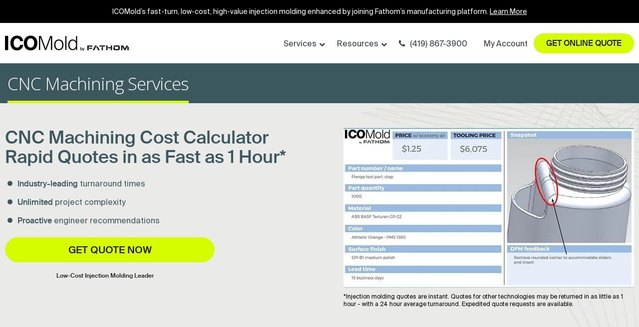

--- FILE ---
content_type: text/html; charset=UTF-8
request_url: https://icomold.com/cnc-machining-services/
body_size: 43173
content:
<!DOCTYPE html> <html lang="en-US"> <head><script>if(navigator.userAgent.match(/MSIE|Internet Explorer/i)||navigator.userAgent.match(/Trident\/7\..*?rv:11/i)){let e=document.location.href;if(!e.match(/[?&]nonitro/)){if(e.indexOf("?")==-1){if(e.indexOf("#")==-1){document.location.href=e+"?nonitro=1"}else{document.location.href=e.replace("#","?nonitro=1#")}}else{if(e.indexOf("#")==-1){document.location.href=e+"&nonitro=1"}else{document.location.href=e.replace("#","&nonitro=1#")}}}}</script><link rel="preconnect" href="https://cdn-ildhkdj.nitrocdn.com" /><meta charset="UTF-8" /><meta name="viewport" content="width=device-width, initial-scale=1.0, minimum-scale=1.0" /><meta name='robots' content='index, follow, max-image-preview:large, max-snippet:-1, max-video-preview:-1' /><title>CNC Plastic Machining Services | ICOMold</title><meta name="description" content="Fathom’s CNC plastic machining services have the capacity and expertise to meet your needs. Let’s get started on your next project." /><meta property="og:locale" content="en_US" /><meta property="og:type" content="article" /><meta property="og:title" content="CNC Plastic Machining Services | ICOMold" /><meta property="og:description" content="Fathom’s CNC plastic machining services have the capacity and expertise to meet your needs. Let’s get started on your next project." /><meta property="og:url" content="https://icomold.com/cnc-machining-services/" /><meta property="og:site_name" content="ICOMold®" /><meta property="article:publisher" content="https://www.facebook.com/icomold" /><meta property="article:modified_time" content="2024-09-25T14:31:58+00:00" /><meta name="twitter:label1" content="Est. reading time" /><meta name="twitter:data1" content="4 minutes" /><meta name="generator" content="Powered by WPBakery Page Builder - drag and drop page builder for WordPress." /><meta name="msapplication-TileImage" content="https://icomold.com/wp-content/uploads/2020/11/cropped-icomold-favicon-512px-1-270x270.png" /><meta name="msvalidate.01" content="09651E064A9638C5C9F1B98D62AF65C1" /><meta name="google-site-verification" content="9qTtkkzNRmiuqC38FvVQF6Q_3rEc3HiNTfWRrW4FykY" /><meta name="generator" content="NitroPack" /><script>var NPSH,NitroScrollHelper;NPSH=NitroScrollHelper=function(){let e=null;const o=window.sessionStorage.getItem("nitroScrollPos");function t(){let e=JSON.parse(window.sessionStorage.getItem("nitroScrollPos"))||{};if(typeof e!=="object"){e={}}e[document.URL]=window.scrollY;window.sessionStorage.setItem("nitroScrollPos",JSON.stringify(e))}window.addEventListener("scroll",function(){if(e!==null){clearTimeout(e)}e=setTimeout(t,200)},{passive:true});let r={};r.getScrollPos=()=>{if(!o){return 0}const e=JSON.parse(o);return e[document.URL]||0};r.isScrolled=()=>{return r.getScrollPos()>document.documentElement.clientHeight*.5};return r}();</script><script>(function(){var a=false;var e=document.documentElement.classList;var i=navigator.userAgent.toLowerCase();var n=["android","iphone","ipad"];var r=n.length;var o;var d=null;for(var t=0;t<r;t++){o=n[t];if(i.indexOf(o)>-1)d=o;if(e.contains(o)){a=true;e.remove(o)}}if(a&&d){e.add(d);if(d=="iphone"||d=="ipad"){e.add("ios")}}})();</script><script type="text/worker" id="nitro-web-worker">var preloadRequests=0;var remainingCount={};var baseURI="";self.onmessage=function(e){switch(e.data.cmd){case"RESOURCE_PRELOAD":var o=e.data.requestId;remainingCount[o]=0;e.data.resources.forEach(function(e){preload(e,function(o){return function(){console.log(o+" DONE: "+e);if(--remainingCount[o]==0){self.postMessage({cmd:"RESOURCE_PRELOAD",requestId:o})}}}(o));remainingCount[o]++});break;case"SET_BASEURI":baseURI=e.data.uri;break}};async function preload(e,o){if(typeof URL!=="undefined"&&baseURI){try{var a=new URL(e,baseURI);e=a.href}catch(e){console.log("Worker error: "+e.message)}}console.log("Preloading "+e);try{var n=new Request(e,{mode:"no-cors",redirect:"follow"});await fetch(n);o()}catch(a){console.log(a);var r=new XMLHttpRequest;r.responseType="blob";r.onload=o;r.onerror=o;r.open("GET",e,true);r.send()}}</script><script id="nprl">(()=>{if(window.NPRL!=undefined)return;(function(e){var t=e.prototype;t.after||(t.after=function(){var e,t=arguments,n=t.length,r=0,i=this,o=i.parentNode,a=Node,c=String,u=document;if(o!==null){while(r<n){(e=t[r])instanceof a?(i=i.nextSibling)!==null?o.insertBefore(e,i):o.appendChild(e):o.appendChild(u.createTextNode(c(e)));++r}}})})(Element);var e,t;e=t=function(){var t=false;var r=window.URL||window.webkitURL;var i=true;var o=true;var a=2;var c=null;var u=null;var d=true;var s=window.nitroGtmExcludes!=undefined;var l=s?JSON.parse(atob(window.nitroGtmExcludes)).map(e=>new RegExp(e)):[];var f;var m;var v=null;var p=null;var g=null;var h={touch:["touchmove","touchend"],default:["mousemove","click","keydown","wheel"]};var E=true;var y=[];var w=false;var b=[];var S=0;var N=0;var L=false;var T=0;var R=null;var O=false;var A=false;var C=false;var P=[];var I=[];var M=[];var k=[];var x=false;var _={};var j=new Map;var B="noModule"in HTMLScriptElement.prototype;var q=requestAnimationFrame||mozRequestAnimationFrame||webkitRequestAnimationFrame||msRequestAnimationFrame;const D="gtm.js?id=";function H(e,t){if(!_[e]){_[e]=[]}_[e].push(t)}function U(e,t){if(_[e]){var n=0,r=_[e];for(var n=0;n<r.length;n++){r[n].call(this,t)}}}function Y(){(function(e,t){var r=null;var i=function(e){r(e)};var o=null;var a={};var c=null;var u=null;var d=0;e.addEventListener(t,function(r){if(["load","DOMContentLoaded"].indexOf(t)!=-1){if(u){Q(function(){e.triggerNitroEvent(t)})}c=true}else if(t=="readystatechange"){d++;n.ogReadyState=d==1?"interactive":"complete";if(u&&u>=d){n.documentReadyState=n.ogReadyState;Q(function(){e.triggerNitroEvent(t)})}}});e.addEventListener(t+"Nitro",function(e){if(["load","DOMContentLoaded"].indexOf(t)!=-1){if(!c){e.preventDefault();e.stopImmediatePropagation()}else{}u=true}else if(t=="readystatechange"){u=n.documentReadyState=="interactive"?1:2;if(d<u){e.preventDefault();e.stopImmediatePropagation()}}});switch(t){case"load":o="onload";break;case"readystatechange":o="onreadystatechange";break;case"pageshow":o="onpageshow";break;default:o=null;break}if(o){Object.defineProperty(e,o,{get:function(){return r},set:function(n){if(typeof n!=="function"){r=null;e.removeEventListener(t+"Nitro",i)}else{if(!r){e.addEventListener(t+"Nitro",i)}r=n}}})}Object.defineProperty(e,"addEventListener"+t,{value:function(r){if(r!=t||!n.startedScriptLoading||document.currentScript&&document.currentScript.hasAttribute("nitro-exclude")){}else{arguments[0]+="Nitro"}e.ogAddEventListener.apply(e,arguments);a[arguments[1]]=arguments[0]}});Object.defineProperty(e,"removeEventListener"+t,{value:function(t){var n=a[arguments[1]];arguments[0]=n;e.ogRemoveEventListener.apply(e,arguments)}});Object.defineProperty(e,"triggerNitroEvent"+t,{value:function(t,n){n=n||e;var r=new Event(t+"Nitro",{bubbles:true});r.isNitroPack=true;Object.defineProperty(r,"type",{get:function(){return t},set:function(){}});Object.defineProperty(r,"target",{get:function(){return n},set:function(){}});e.dispatchEvent(r)}});if(typeof e.triggerNitroEvent==="undefined"){(function(){var t=e.addEventListener;var n=e.removeEventListener;Object.defineProperty(e,"ogAddEventListener",{value:t});Object.defineProperty(e,"ogRemoveEventListener",{value:n});Object.defineProperty(e,"addEventListener",{value:function(n){var r="addEventListener"+n;if(typeof e[r]!=="undefined"){e[r].apply(e,arguments)}else{t.apply(e,arguments)}},writable:true});Object.defineProperty(e,"removeEventListener",{value:function(t){var r="removeEventListener"+t;if(typeof e[r]!=="undefined"){e[r].apply(e,arguments)}else{n.apply(e,arguments)}}});Object.defineProperty(e,"triggerNitroEvent",{value:function(t,n){var r="triggerNitroEvent"+t;if(typeof e[r]!=="undefined"){e[r].apply(e,arguments)}}})})()}}).apply(null,arguments)}Y(window,"load");Y(window,"pageshow");Y(window,"DOMContentLoaded");Y(document,"DOMContentLoaded");Y(document,"readystatechange");try{var F=new Worker(r.createObjectURL(new Blob([document.getElementById("nitro-web-worker").textContent],{type:"text/javascript"})))}catch(e){var F=new Worker("data:text/javascript;base64,"+btoa(document.getElementById("nitro-web-worker").textContent))}F.onmessage=function(e){if(e.data.cmd=="RESOURCE_PRELOAD"){U(e.data.requestId,e)}};if(typeof document.baseURI!=="undefined"){F.postMessage({cmd:"SET_BASEURI",uri:document.baseURI})}var G=function(e){if(--S==0){Q(K)}};var W=function(e){e.target.removeEventListener("load",W);e.target.removeEventListener("error",W);e.target.removeEventListener("nitroTimeout",W);if(e.type!="nitroTimeout"){clearTimeout(e.target.nitroTimeout)}if(--N==0&&S==0){Q(J)}};var X=function(e){var t=e.textContent;try{var n=r.createObjectURL(new Blob([t.replace(/^(?:<!--)?(.*?)(?:-->)?$/gm,"$1")],{type:"text/javascript"}))}catch(e){var n="data:text/javascript;base64,"+btoa(t.replace(/^(?:<!--)?(.*?)(?:-->)?$/gm,"$1"))}return n};var K=function(){n.documentReadyState="interactive";document.triggerNitroEvent("readystatechange");document.triggerNitroEvent("DOMContentLoaded");if(window.pageYOffset||window.pageXOffset){window.dispatchEvent(new Event("scroll"))}A=true;Q(function(){if(N==0){Q(J)}Q($)})};var J=function(){if(!A||O)return;O=true;R.disconnect();en();n.documentReadyState="complete";document.triggerNitroEvent("readystatechange");window.triggerNitroEvent("load",document);window.triggerNitroEvent("pageshow",document);if(window.pageYOffset||window.pageXOffset||location.hash){let e=typeof history.scrollRestoration!=="undefined"&&history.scrollRestoration=="auto";if(e&&typeof NPSH!=="undefined"&&NPSH.getScrollPos()>0&&window.pageYOffset>document.documentElement.clientHeight*.5){window.scrollTo(0,NPSH.getScrollPos())}else if(location.hash){try{let e=document.querySelector(location.hash);if(e){e.scrollIntoView()}}catch(e){}}}var e=null;if(a==1){e=eo}else{e=eu}Q(e)};var Q=function(e){setTimeout(e,0)};var V=function(e){if(e.type=="touchend"||e.type=="click"){g=e}};var $=function(){if(d&&g){setTimeout(function(e){return function(){var t=function(e,t,n){var r=new Event(e,{bubbles:true,cancelable:true});if(e=="click"){r.clientX=t;r.clientY=n}else{r.touches=[{clientX:t,clientY:n}]}return r};var n;if(e.type=="touchend"){var r=e.changedTouches[0];n=document.elementFromPoint(r.clientX,r.clientY);n.dispatchEvent(t("touchstart"),r.clientX,r.clientY);n.dispatchEvent(t("touchend"),r.clientX,r.clientY);n.dispatchEvent(t("click"),r.clientX,r.clientY)}else if(e.type=="click"){n=document.elementFromPoint(e.clientX,e.clientY);n.dispatchEvent(t("click"),e.clientX,e.clientY)}}}(g),150);g=null}};var z=function(e){if(e.tagName=="SCRIPT"&&!e.hasAttribute("data-nitro-for-id")&&!e.hasAttribute("nitro-document-write")||e.tagName=="IMG"&&(e.hasAttribute("src")||e.hasAttribute("srcset"))||e.tagName=="IFRAME"&&e.hasAttribute("src")||e.tagName=="LINK"&&e.hasAttribute("href")&&e.hasAttribute("rel")&&e.getAttribute("rel")=="stylesheet"){if(e.tagName==="IFRAME"&&e.src.indexOf("about:blank")>-1){return}var t="";switch(e.tagName){case"LINK":t=e.href;break;case"IMG":if(k.indexOf(e)>-1)return;t=e.srcset||e.src;break;default:t=e.src;break}var n=e.getAttribute("type");if(!t&&e.tagName!=="SCRIPT")return;if((e.tagName=="IMG"||e.tagName=="LINK")&&(t.indexOf("data:")===0||t.indexOf("blob:")===0))return;if(e.tagName=="SCRIPT"&&n&&n!=="text/javascript"&&n!=="application/javascript"){if(n!=="module"||!B)return}if(e.tagName==="SCRIPT"){if(k.indexOf(e)>-1)return;if(e.noModule&&B){return}let t=null;if(document.currentScript){if(document.currentScript.src&&document.currentScript.src.indexOf(D)>-1){t=document.currentScript}if(document.currentScript.hasAttribute("data-nitro-gtm-id")){e.setAttribute("data-nitro-gtm-id",document.currentScript.getAttribute("data-nitro-gtm-id"))}}else if(window.nitroCurrentScript){if(window.nitroCurrentScript.src&&window.nitroCurrentScript.src.indexOf(D)>-1){t=window.nitroCurrentScript}}if(t&&s){let n=false;for(const t of l){n=e.src?t.test(e.src):t.test(e.textContent);if(n){break}}if(!n){e.type="text/googletagmanagerscript";let n=t.hasAttribute("data-nitro-gtm-id")?t.getAttribute("data-nitro-gtm-id"):t.id;if(!j.has(n)){j.set(n,[])}let r=j.get(n);r.push(e);return}}if(!e.src){if(e.textContent.length>0){e.textContent+="\n;if(document.currentScript.nitroTimeout) {clearTimeout(document.currentScript.nitroTimeout);}; setTimeout(function() { this.dispatchEvent(new Event('load')); }.bind(document.currentScript), 0);"}else{return}}else{}k.push(e)}if(!e.hasOwnProperty("nitroTimeout")){N++;e.addEventListener("load",W,true);e.addEventListener("error",W,true);e.addEventListener("nitroTimeout",W,true);e.nitroTimeout=setTimeout(function(){console.log("Resource timed out",e);e.dispatchEvent(new Event("nitroTimeout"))},5e3)}}};var Z=function(e){if(e.hasOwnProperty("nitroTimeout")&&e.nitroTimeout){clearTimeout(e.nitroTimeout);e.nitroTimeout=null;e.dispatchEvent(new Event("nitroTimeout"))}};document.documentElement.addEventListener("load",function(e){if(e.target.tagName=="SCRIPT"||e.target.tagName=="IMG"){k.push(e.target)}},true);document.documentElement.addEventListener("error",function(e){if(e.target.tagName=="SCRIPT"||e.target.tagName=="IMG"){k.push(e.target)}},true);var ee=["appendChild","replaceChild","insertBefore","prepend","append","before","after","replaceWith","insertAdjacentElement"];var et=function(){if(s){window._nitro_setTimeout=window.setTimeout;window.setTimeout=function(e,t,...n){let r=document.currentScript||window.nitroCurrentScript;if(!r||r.src&&r.src.indexOf(D)==-1){return window._nitro_setTimeout.call(window,e,t,...n)}return window._nitro_setTimeout.call(window,function(e,t){return function(...n){window.nitroCurrentScript=e;t(...n)}}(r,e),t,...n)}}ee.forEach(function(e){HTMLElement.prototype["og"+e]=HTMLElement.prototype[e];HTMLElement.prototype[e]=function(...t){if(this.parentNode||this===document.documentElement){switch(e){case"replaceChild":case"insertBefore":t.pop();break;case"insertAdjacentElement":t.shift();break}t.forEach(function(e){if(!e)return;if(e.tagName=="SCRIPT"){z(e)}else{if(e.children&&e.children.length>0){e.querySelectorAll("script").forEach(z)}}})}return this["og"+e].apply(this,arguments)}})};var en=function(){if(s&&typeof window._nitro_setTimeout==="function"){window.setTimeout=window._nitro_setTimeout}ee.forEach(function(e){HTMLElement.prototype[e]=HTMLElement.prototype["og"+e]})};var er=async function(){if(o){ef(f);ef(V);if(v){clearTimeout(v);v=null}}if(T===1){L=true;return}else if(T===0){T=-1}n.startedScriptLoading=true;Object.defineProperty(document,"readyState",{get:function(){return n.documentReadyState},set:function(){}});var e=document.documentElement;var t={attributes:true,attributeFilter:["src"],childList:true,subtree:true};R=new MutationObserver(function(e,t){e.forEach(function(e){if(e.type=="childList"&&e.addedNodes.length>0){e.addedNodes.forEach(function(e){if(!document.documentElement.contains(e)){return}if(e.tagName=="IMG"||e.tagName=="IFRAME"||e.tagName=="LINK"){z(e)}})}if(e.type=="childList"&&e.removedNodes.length>0){e.removedNodes.forEach(function(e){if(e.tagName=="IFRAME"||e.tagName=="LINK"){Z(e)}})}if(e.type=="attributes"){var t=e.target;if(!document.documentElement.contains(t)){return}if(t.tagName=="IFRAME"||t.tagName=="LINK"||t.tagName=="IMG"||t.tagName=="SCRIPT"){z(t)}}})});R.observe(e,t);if(!s){et()}await Promise.all(P);var r=b.shift();var i=null;var a=false;while(r){var c;var u=JSON.parse(atob(r.meta));var d=u.delay;if(r.type=="inline"){var l=document.getElementById(r.id);if(l){l.remove()}else{r=b.shift();continue}c=X(l);if(c===false){r=b.shift();continue}}else{c=r.src}if(!a&&r.type!="inline"&&(typeof u.attributes.async!="undefined"||typeof u.attributes.defer!="undefined")){if(i===null){i=r}else if(i===r){a=true}if(!a){b.push(r);r=b.shift();continue}}var m=document.createElement("script");m.src=c;m.setAttribute("data-nitro-for-id",r.id);for(var p in u.attributes){try{if(u.attributes[p]===false){m.setAttribute(p,"")}else{m.setAttribute(p,u.attributes[p])}}catch(e){console.log("Error while setting script attribute",m,e)}}m.async=false;if(u.canonicalLink!=""&&Object.getOwnPropertyDescriptor(m,"src")?.configurable!==false){(e=>{Object.defineProperty(m,"src",{get:function(){return e.canonicalLink},set:function(){}})})(u)}if(d){setTimeout((function(e,t){var n=document.querySelector("[data-nitro-marker-id='"+t+"']");if(n){n.after(e)}else{document.head.appendChild(e)}}).bind(null,m,r.id),d)}else{m.addEventListener("load",G);m.addEventListener("error",G);if(!m.noModule||!B){S++}var g=document.querySelector("[data-nitro-marker-id='"+r.id+"']");if(g){Q(function(e,t){return function(){e.after(t)}}(g,m))}else{Q(function(e){return function(){document.head.appendChild(e)}}(m))}}r=b.shift()}};var ei=function(){var e=document.getElementById("nitro-deferred-styles");var t=document.createElement("div");t.innerHTML=e.textContent;return t};var eo=async function(e){isPreload=e&&e.type=="NitroPreload";if(!isPreload){T=-1;E=false;if(o){ef(f);ef(V);if(v){clearTimeout(v);v=null}}}if(w===false){var t=ei();let e=t.querySelectorAll('style,link[rel="stylesheet"]');w=e.length;if(w){let e=document.getElementById("nitro-deferred-styles-marker");e.replaceWith.apply(e,t.childNodes)}else if(isPreload){Q(ed)}else{es()}}else if(w===0&&!isPreload){es()}};var ea=function(){var e=ei();var t=e.childNodes;var n;var r=[];for(var i=0;i<t.length;i++){n=t[i];if(n.href){r.push(n.href)}}var o="css-preload";H(o,function(e){eo(new Event("NitroPreload"))});if(r.length){F.postMessage({cmd:"RESOURCE_PRELOAD",resources:r,requestId:o})}else{Q(function(){U(o)})}};var ec=function(){if(T===-1)return;T=1;var e=[];var t,n;for(var r=0;r<b.length;r++){t=b[r];if(t.type!="inline"){if(t.src){n=JSON.parse(atob(t.meta));if(n.delay)continue;if(n.attributes.type&&n.attributes.type=="module"&&!B)continue;e.push(t.src)}}}if(e.length){var i="js-preload";H(i,function(e){T=2;if(L){Q(er)}});F.postMessage({cmd:"RESOURCE_PRELOAD",resources:e,requestId:i})}};var eu=function(){while(I.length){style=I.shift();if(style.hasAttribute("nitropack-onload")){style.setAttribute("onload",style.getAttribute("nitropack-onload"));Q(function(e){return function(){e.dispatchEvent(new Event("load"))}}(style))}}while(M.length){style=M.shift();if(style.hasAttribute("nitropack-onerror")){style.setAttribute("onerror",style.getAttribute("nitropack-onerror"));Q(function(e){return function(){e.dispatchEvent(new Event("error"))}}(style))}}};var ed=function(){if(!x){if(i){Q(function(){var e=document.getElementById("nitro-critical-css");if(e){e.remove()}})}x=true;onStylesLoadEvent=new Event("NitroStylesLoaded");onStylesLoadEvent.isNitroPack=true;window.dispatchEvent(onStylesLoadEvent)}};var es=function(){if(a==2){Q(er)}else{eu()}};var el=function(e){m.forEach(function(t){document.addEventListener(t,e,true)})};var ef=function(e){m.forEach(function(t){document.removeEventListener(t,e,true)})};if(s){et()}return{setAutoRemoveCriticalCss:function(e){i=e},registerScript:function(e,t,n){b.push({type:"remote",src:e,id:t,meta:n})},registerInlineScript:function(e,t){b.push({type:"inline",id:e,meta:t})},registerStyle:function(e,t,n){y.push({href:e,rel:t,media:n})},onLoadStyle:function(e){I.push(e);if(w!==false&&--w==0){Q(ed);if(E){E=false}else{es()}}},onErrorStyle:function(e){M.push(e);if(w!==false&&--w==0){Q(ed);if(E){E=false}else{es()}}},loadJs:function(e,t){if(!e.src){var n=X(e);if(n!==false){e.src=n;e.textContent=""}}if(t){Q(function(e,t){return function(){e.after(t)}}(t,e))}else{Q(function(e){return function(){document.head.appendChild(e)}}(e))}},loadQueuedResources:async function(){window.dispatchEvent(new Event("NitroBootStart"));if(p){clearTimeout(p);p=null}window.removeEventListener("load",e.loadQueuedResources);f=a==1?er:eo;if(!o||g){Q(f)}else{if(navigator.userAgent.indexOf(" Edge/")==-1){ea();H("css-preload",ec)}el(f);if(u){if(c){v=setTimeout(f,c)}}else{}}},fontPreload:function(e){var t="critical-fonts";H(t,function(e){document.getElementById("nitro-critical-fonts").type="text/css"});F.postMessage({cmd:"RESOURCE_PRELOAD",resources:e,requestId:t})},boot:function(){if(t)return;t=true;C=typeof NPSH!=="undefined"&&NPSH.isScrolled();let n=document.prerendering;if(location.hash||C||n){o=false}m=h.default.concat(h.touch);p=setTimeout(e.loadQueuedResources,1500);el(V);if(C){e.loadQueuedResources()}else{window.addEventListener("load",e.loadQueuedResources)}},addPrerequisite:function(e){P.push(e)},getTagManagerNodes:function(e){if(!e)return j;return j.get(e)??[]}}}();var n,r;n=r=function(){var t=document.write;return{documentWrite:function(n,r){if(n&&n.hasAttribute("nitro-exclude")){return t.call(document,r)}var i=null;if(n.documentWriteContainer){i=n.documentWriteContainer}else{i=document.createElement("span");n.documentWriteContainer=i}var o=null;if(n){if(n.hasAttribute("data-nitro-for-id")){o=document.querySelector('template[data-nitro-marker-id="'+n.getAttribute("data-nitro-for-id")+'"]')}else{o=n}}i.innerHTML+=r;i.querySelectorAll("script").forEach(function(e){e.setAttribute("nitro-document-write","")});if(!i.parentNode){if(o){o.parentNode.insertBefore(i,o)}else{document.body.appendChild(i)}}var a=document.createElement("span");a.innerHTML=r;var c=a.querySelectorAll("script");if(c.length){c.forEach(function(t){var n=t.getAttributeNames();var r=document.createElement("script");n.forEach(function(e){r.setAttribute(e,t.getAttribute(e))});r.async=false;if(!t.src&&t.textContent){r.textContent=t.textContent}e.loadJs(r,o)})}},TrustLogo:function(e,t){var n=document.getElementById(e);var r=document.createElement("img");r.src=t;n.parentNode.insertBefore(r,n)},documentReadyState:"loading",ogReadyState:document.readyState,startedScriptLoading:false,loadScriptDelayed:function(e,t){setTimeout(function(){var t=document.createElement("script");t.src=e;document.head.appendChild(t)},t)}}}();document.write=function(e){n.documentWrite(document.currentScript,e)};document.writeln=function(e){n.documentWrite(document.currentScript,e+"\n")};window.NPRL=e;window.NitroResourceLoader=t;window.NPh=n;window.NitroPackHelper=r})();</script><template id="nitro-deferred-styles-marker"></template><link rel="preload" href="https://cdn-ildhkdj.nitrocdn.com/ZazMzIEDIzzPQOUyRhiXCRgQQVMtXIMf/assets/static/source/rev-4b6c980/icomold.com/wp-content/themes/porto/new-fonts/SuisseIntl-Regular.woff" as="font" type="font/woff" crossorigin class="nitro-font-preload" /><link rel="preload" href="https://cdn-ildhkdj.nitrocdn.com/ZazMzIEDIzzPQOUyRhiXCRgQQVMtXIMf/assets/static/source/rev-4b6c980/icomold.com/wp-content/themes/porto/new-fonts/SuisseIntl-Light-WebM.woff2" as="font" type="font/woff" crossorigin class="nitro-font-preload" /><style id="nitro-fonts">@font-face{font-family:"FontAwesome";font-weight:normal;font-style:normal;src:url("https://cdn-ildhkdj.nitrocdn.com/ZazMzIEDIzzPQOUyRhiXCRgQQVMtXIMf/assets/static/source/rev-4b6c980/icomold.com/wp-content/themes/porto/fonts/fontawesome/5b62176f39ee6b2e67305a69b0f081c0.fontawesome-webfont.woff2") format("woff2");font-display:swap;}@font-face{font-family:"Open Sans";font-style:normal;font-weight:300;font-stretch:100%;src:url("https://fonts.gstatic.com/s/opensans/v44/memvYaGs126MiZpBA-UvWbX2vVnXBbObj2OVTSKmu0SC55K5gw.woff2") format("woff2");unicode-range:U+0460-052F,U+1C80-1C8A,U+20B4,U+2DE0-2DFF,U+A640-A69F,U+FE2E-FE2F;font-display:swap;}@font-face{font-family:"Open Sans";font-style:normal;font-weight:300;font-stretch:100%;src:url("https://fonts.gstatic.com/s/opensans/v44/memvYaGs126MiZpBA-UvWbX2vVnXBbObj2OVTSumu0SC55K5gw.woff2") format("woff2");unicode-range:U+0301,U+0400-045F,U+0490-0491,U+04B0-04B1,U+2116;font-display:swap;}@font-face{font-family:"Open Sans";font-style:normal;font-weight:300;font-stretch:100%;src:url("https://fonts.gstatic.com/s/opensans/v44/memvYaGs126MiZpBA-UvWbX2vVnXBbObj2OVTSOmu0SC55K5gw.woff2") format("woff2");unicode-range:U+1F00-1FFF;font-display:swap;}@font-face{font-family:"Open Sans";font-style:normal;font-weight:300;font-stretch:100%;src:url("https://fonts.gstatic.com/s/opensans/v44/memvYaGs126MiZpBA-UvWbX2vVnXBbObj2OVTSymu0SC55K5gw.woff2") format("woff2");unicode-range:U+0370-0377,U+037A-037F,U+0384-038A,U+038C,U+038E-03A1,U+03A3-03FF;font-display:swap;}@font-face{font-family:"Open Sans";font-style:normal;font-weight:300;font-stretch:100%;src:url("https://fonts.gstatic.com/s/opensans/v44/memvYaGs126MiZpBA-UvWbX2vVnXBbObj2OVTS2mu0SC55K5gw.woff2") format("woff2");unicode-range:U+0307-0308,U+0590-05FF,U+200C-2010,U+20AA,U+25CC,U+FB1D-FB4F;font-display:swap;}@font-face{font-family:"Open Sans";font-style:normal;font-weight:300;font-stretch:100%;src:url("https://fonts.gstatic.com/s/opensans/v44/memvYaGs126MiZpBA-UvWbX2vVnXBbObj2OVTVOmu0SC55K5gw.woff2") format("woff2");unicode-range:U+0302-0303,U+0305,U+0307-0308,U+0310,U+0312,U+0315,U+031A,U+0326-0327,U+032C,U+032F-0330,U+0332-0333,U+0338,U+033A,U+0346,U+034D,U+0391-03A1,U+03A3-03A9,U+03B1-03C9,U+03D1,U+03D5-03D6,U+03F0-03F1,U+03F4-03F5,U+2016-2017,U+2034-2038,U+203C,U+2040,U+2043,U+2047,U+2050,U+2057,U+205F,U+2070-2071,U+2074-208E,U+2090-209C,U+20D0-20DC,U+20E1,U+20E5-20EF,U+2100-2112,U+2114-2115,U+2117-2121,U+2123-214F,U+2190,U+2192,U+2194-21AE,U+21B0-21E5,U+21F1-21F2,U+21F4-2211,U+2213-2214,U+2216-22FF,U+2308-230B,U+2310,U+2319,U+231C-2321,U+2336-237A,U+237C,U+2395,U+239B-23B7,U+23D0,U+23DC-23E1,U+2474-2475,U+25AF,U+25B3,U+25B7,U+25BD,U+25C1,U+25CA,U+25CC,U+25FB,U+266D-266F,U+27C0-27FF,U+2900-2AFF,U+2B0E-2B11,U+2B30-2B4C,U+2BFE,U+3030,U+FF5B,U+FF5D,U+1D400-1D7FF,U+1EE00-1EEFF;font-display:swap;}@font-face{font-family:"Open Sans";font-style:normal;font-weight:300;font-stretch:100%;src:url("https://fonts.gstatic.com/s/opensans/v44/memvYaGs126MiZpBA-UvWbX2vVnXBbObj2OVTUGmu0SC55K5gw.woff2") format("woff2");unicode-range:U+0001-000C,U+000E-001F,U+007F-009F,U+20DD-20E0,U+20E2-20E4,U+2150-218F,U+2190,U+2192,U+2194-2199,U+21AF,U+21E6-21F0,U+21F3,U+2218-2219,U+2299,U+22C4-22C6,U+2300-243F,U+2440-244A,U+2460-24FF,U+25A0-27BF,U+2800-28FF,U+2921-2922,U+2981,U+29BF,U+29EB,U+2B00-2BFF,U+4DC0-4DFF,U+FFF9-FFFB,U+10140-1018E,U+10190-1019C,U+101A0,U+101D0-101FD,U+102E0-102FB,U+10E60-10E7E,U+1D2C0-1D2D3,U+1D2E0-1D37F,U+1F000-1F0FF,U+1F100-1F1AD,U+1F1E6-1F1FF,U+1F30D-1F30F,U+1F315,U+1F31C,U+1F31E,U+1F320-1F32C,U+1F336,U+1F378,U+1F37D,U+1F382,U+1F393-1F39F,U+1F3A7-1F3A8,U+1F3AC-1F3AF,U+1F3C2,U+1F3C4-1F3C6,U+1F3CA-1F3CE,U+1F3D4-1F3E0,U+1F3ED,U+1F3F1-1F3F3,U+1F3F5-1F3F7,U+1F408,U+1F415,U+1F41F,U+1F426,U+1F43F,U+1F441-1F442,U+1F444,U+1F446-1F449,U+1F44C-1F44E,U+1F453,U+1F46A,U+1F47D,U+1F4A3,U+1F4B0,U+1F4B3,U+1F4B9,U+1F4BB,U+1F4BF,U+1F4C8-1F4CB,U+1F4D6,U+1F4DA,U+1F4DF,U+1F4E3-1F4E6,U+1F4EA-1F4ED,U+1F4F7,U+1F4F9-1F4FB,U+1F4FD-1F4FE,U+1F503,U+1F507-1F50B,U+1F50D,U+1F512-1F513,U+1F53E-1F54A,U+1F54F-1F5FA,U+1F610,U+1F650-1F67F,U+1F687,U+1F68D,U+1F691,U+1F694,U+1F698,U+1F6AD,U+1F6B2,U+1F6B9-1F6BA,U+1F6BC,U+1F6C6-1F6CF,U+1F6D3-1F6D7,U+1F6E0-1F6EA,U+1F6F0-1F6F3,U+1F6F7-1F6FC,U+1F700-1F7FF,U+1F800-1F80B,U+1F810-1F847,U+1F850-1F859,U+1F860-1F887,U+1F890-1F8AD,U+1F8B0-1F8BB,U+1F8C0-1F8C1,U+1F900-1F90B,U+1F93B,U+1F946,U+1F984,U+1F996,U+1F9E9,U+1FA00-1FA6F,U+1FA70-1FA7C,U+1FA80-1FA89,U+1FA8F-1FAC6,U+1FACE-1FADC,U+1FADF-1FAE9,U+1FAF0-1FAF8,U+1FB00-1FBFF;font-display:swap;}@font-face{font-family:"Open Sans";font-style:normal;font-weight:300;font-stretch:100%;src:url("https://fonts.gstatic.com/s/opensans/v44/memvYaGs126MiZpBA-UvWbX2vVnXBbObj2OVTSCmu0SC55K5gw.woff2") format("woff2");unicode-range:U+0102-0103,U+0110-0111,U+0128-0129,U+0168-0169,U+01A0-01A1,U+01AF-01B0,U+0300-0301,U+0303-0304,U+0308-0309,U+0323,U+0329,U+1EA0-1EF9,U+20AB;font-display:swap;}@font-face{font-family:"Open Sans";font-style:normal;font-weight:300;font-stretch:100%;src:url("https://fonts.gstatic.com/s/opensans/v44/memvYaGs126MiZpBA-UvWbX2vVnXBbObj2OVTSGmu0SC55K5gw.woff2") format("woff2");unicode-range:U+0100-02BA,U+02BD-02C5,U+02C7-02CC,U+02CE-02D7,U+02DD-02FF,U+0304,U+0308,U+0329,U+1D00-1DBF,U+1E00-1E9F,U+1EF2-1EFF,U+2020,U+20A0-20AB,U+20AD-20C0,U+2113,U+2C60-2C7F,U+A720-A7FF;font-display:swap;}@font-face{font-family:"Open Sans";font-style:normal;font-weight:300;font-stretch:100%;src:url("https://fonts.gstatic.com/s/opensans/v44/memvYaGs126MiZpBA-UvWbX2vVnXBbObj2OVTS-mu0SC55I.woff2") format("woff2");unicode-range:U+0000-00FF,U+0131,U+0152-0153,U+02BB-02BC,U+02C6,U+02DA,U+02DC,U+0304,U+0308,U+0329,U+2000-206F,U+20AC,U+2122,U+2191,U+2193,U+2212,U+2215,U+FEFF,U+FFFD;font-display:swap;}@font-face{font-family:"Open Sans";font-style:normal;font-weight:400;font-stretch:100%;src:url("https://fonts.gstatic.com/s/opensans/v44/memvYaGs126MiZpBA-UvWbX2vVnXBbObj2OVTSKmu0SC55K5gw.woff2") format("woff2");unicode-range:U+0460-052F,U+1C80-1C8A,U+20B4,U+2DE0-2DFF,U+A640-A69F,U+FE2E-FE2F;font-display:swap;}@font-face{font-family:"Open Sans";font-style:normal;font-weight:400;font-stretch:100%;src:url("https://fonts.gstatic.com/s/opensans/v44/memvYaGs126MiZpBA-UvWbX2vVnXBbObj2OVTSumu0SC55K5gw.woff2") format("woff2");unicode-range:U+0301,U+0400-045F,U+0490-0491,U+04B0-04B1,U+2116;font-display:swap;}@font-face{font-family:"Open Sans";font-style:normal;font-weight:400;font-stretch:100%;src:url("https://fonts.gstatic.com/s/opensans/v44/memvYaGs126MiZpBA-UvWbX2vVnXBbObj2OVTSOmu0SC55K5gw.woff2") format("woff2");unicode-range:U+1F00-1FFF;font-display:swap;}@font-face{font-family:"Open Sans";font-style:normal;font-weight:400;font-stretch:100%;src:url("https://fonts.gstatic.com/s/opensans/v44/memvYaGs126MiZpBA-UvWbX2vVnXBbObj2OVTSymu0SC55K5gw.woff2") format("woff2");unicode-range:U+0370-0377,U+037A-037F,U+0384-038A,U+038C,U+038E-03A1,U+03A3-03FF;font-display:swap;}@font-face{font-family:"Open Sans";font-style:normal;font-weight:400;font-stretch:100%;src:url("https://fonts.gstatic.com/s/opensans/v44/memvYaGs126MiZpBA-UvWbX2vVnXBbObj2OVTS2mu0SC55K5gw.woff2") format("woff2");unicode-range:U+0307-0308,U+0590-05FF,U+200C-2010,U+20AA,U+25CC,U+FB1D-FB4F;font-display:swap;}@font-face{font-family:"Open Sans";font-style:normal;font-weight:400;font-stretch:100%;src:url("https://fonts.gstatic.com/s/opensans/v44/memvYaGs126MiZpBA-UvWbX2vVnXBbObj2OVTVOmu0SC55K5gw.woff2") format("woff2");unicode-range:U+0302-0303,U+0305,U+0307-0308,U+0310,U+0312,U+0315,U+031A,U+0326-0327,U+032C,U+032F-0330,U+0332-0333,U+0338,U+033A,U+0346,U+034D,U+0391-03A1,U+03A3-03A9,U+03B1-03C9,U+03D1,U+03D5-03D6,U+03F0-03F1,U+03F4-03F5,U+2016-2017,U+2034-2038,U+203C,U+2040,U+2043,U+2047,U+2050,U+2057,U+205F,U+2070-2071,U+2074-208E,U+2090-209C,U+20D0-20DC,U+20E1,U+20E5-20EF,U+2100-2112,U+2114-2115,U+2117-2121,U+2123-214F,U+2190,U+2192,U+2194-21AE,U+21B0-21E5,U+21F1-21F2,U+21F4-2211,U+2213-2214,U+2216-22FF,U+2308-230B,U+2310,U+2319,U+231C-2321,U+2336-237A,U+237C,U+2395,U+239B-23B7,U+23D0,U+23DC-23E1,U+2474-2475,U+25AF,U+25B3,U+25B7,U+25BD,U+25C1,U+25CA,U+25CC,U+25FB,U+266D-266F,U+27C0-27FF,U+2900-2AFF,U+2B0E-2B11,U+2B30-2B4C,U+2BFE,U+3030,U+FF5B,U+FF5D,U+1D400-1D7FF,U+1EE00-1EEFF;font-display:swap;}@font-face{font-family:"Open Sans";font-style:normal;font-weight:400;font-stretch:100%;src:url("https://fonts.gstatic.com/s/opensans/v44/memvYaGs126MiZpBA-UvWbX2vVnXBbObj2OVTUGmu0SC55K5gw.woff2") format("woff2");unicode-range:U+0001-000C,U+000E-001F,U+007F-009F,U+20DD-20E0,U+20E2-20E4,U+2150-218F,U+2190,U+2192,U+2194-2199,U+21AF,U+21E6-21F0,U+21F3,U+2218-2219,U+2299,U+22C4-22C6,U+2300-243F,U+2440-244A,U+2460-24FF,U+25A0-27BF,U+2800-28FF,U+2921-2922,U+2981,U+29BF,U+29EB,U+2B00-2BFF,U+4DC0-4DFF,U+FFF9-FFFB,U+10140-1018E,U+10190-1019C,U+101A0,U+101D0-101FD,U+102E0-102FB,U+10E60-10E7E,U+1D2C0-1D2D3,U+1D2E0-1D37F,U+1F000-1F0FF,U+1F100-1F1AD,U+1F1E6-1F1FF,U+1F30D-1F30F,U+1F315,U+1F31C,U+1F31E,U+1F320-1F32C,U+1F336,U+1F378,U+1F37D,U+1F382,U+1F393-1F39F,U+1F3A7-1F3A8,U+1F3AC-1F3AF,U+1F3C2,U+1F3C4-1F3C6,U+1F3CA-1F3CE,U+1F3D4-1F3E0,U+1F3ED,U+1F3F1-1F3F3,U+1F3F5-1F3F7,U+1F408,U+1F415,U+1F41F,U+1F426,U+1F43F,U+1F441-1F442,U+1F444,U+1F446-1F449,U+1F44C-1F44E,U+1F453,U+1F46A,U+1F47D,U+1F4A3,U+1F4B0,U+1F4B3,U+1F4B9,U+1F4BB,U+1F4BF,U+1F4C8-1F4CB,U+1F4D6,U+1F4DA,U+1F4DF,U+1F4E3-1F4E6,U+1F4EA-1F4ED,U+1F4F7,U+1F4F9-1F4FB,U+1F4FD-1F4FE,U+1F503,U+1F507-1F50B,U+1F50D,U+1F512-1F513,U+1F53E-1F54A,U+1F54F-1F5FA,U+1F610,U+1F650-1F67F,U+1F687,U+1F68D,U+1F691,U+1F694,U+1F698,U+1F6AD,U+1F6B2,U+1F6B9-1F6BA,U+1F6BC,U+1F6C6-1F6CF,U+1F6D3-1F6D7,U+1F6E0-1F6EA,U+1F6F0-1F6F3,U+1F6F7-1F6FC,U+1F700-1F7FF,U+1F800-1F80B,U+1F810-1F847,U+1F850-1F859,U+1F860-1F887,U+1F890-1F8AD,U+1F8B0-1F8BB,U+1F8C0-1F8C1,U+1F900-1F90B,U+1F93B,U+1F946,U+1F984,U+1F996,U+1F9E9,U+1FA00-1FA6F,U+1FA70-1FA7C,U+1FA80-1FA89,U+1FA8F-1FAC6,U+1FACE-1FADC,U+1FADF-1FAE9,U+1FAF0-1FAF8,U+1FB00-1FBFF;font-display:swap;}@font-face{font-family:"Open Sans";font-style:normal;font-weight:400;font-stretch:100%;src:url("https://fonts.gstatic.com/s/opensans/v44/memvYaGs126MiZpBA-UvWbX2vVnXBbObj2OVTSCmu0SC55K5gw.woff2") format("woff2");unicode-range:U+0102-0103,U+0110-0111,U+0128-0129,U+0168-0169,U+01A0-01A1,U+01AF-01B0,U+0300-0301,U+0303-0304,U+0308-0309,U+0323,U+0329,U+1EA0-1EF9,U+20AB;font-display:swap;}@font-face{font-family:"Open Sans";font-style:normal;font-weight:400;font-stretch:100%;src:url("https://fonts.gstatic.com/s/opensans/v44/memvYaGs126MiZpBA-UvWbX2vVnXBbObj2OVTSGmu0SC55K5gw.woff2") format("woff2");unicode-range:U+0100-02BA,U+02BD-02C5,U+02C7-02CC,U+02CE-02D7,U+02DD-02FF,U+0304,U+0308,U+0329,U+1D00-1DBF,U+1E00-1E9F,U+1EF2-1EFF,U+2020,U+20A0-20AB,U+20AD-20C0,U+2113,U+2C60-2C7F,U+A720-A7FF;font-display:swap;}@font-face{font-family:"Open Sans";font-style:normal;font-weight:400;font-stretch:100%;src:url("https://fonts.gstatic.com/s/opensans/v44/memvYaGs126MiZpBA-UvWbX2vVnXBbObj2OVTS-mu0SC55I.woff2") format("woff2");unicode-range:U+0000-00FF,U+0131,U+0152-0153,U+02BB-02BC,U+02C6,U+02DA,U+02DC,U+0304,U+0308,U+0329,U+2000-206F,U+20AC,U+2122,U+2191,U+2193,U+2212,U+2215,U+FEFF,U+FFFD;font-display:swap;}@font-face{font-family:"Open Sans";font-style:normal;font-weight:600;font-stretch:100%;src:url("https://fonts.gstatic.com/s/opensans/v44/memvYaGs126MiZpBA-UvWbX2vVnXBbObj2OVTSKmu0SC55K5gw.woff2") format("woff2");unicode-range:U+0460-052F,U+1C80-1C8A,U+20B4,U+2DE0-2DFF,U+A640-A69F,U+FE2E-FE2F;font-display:swap;}@font-face{font-family:"Open Sans";font-style:normal;font-weight:600;font-stretch:100%;src:url("https://fonts.gstatic.com/s/opensans/v44/memvYaGs126MiZpBA-UvWbX2vVnXBbObj2OVTSumu0SC55K5gw.woff2") format("woff2");unicode-range:U+0301,U+0400-045F,U+0490-0491,U+04B0-04B1,U+2116;font-display:swap;}@font-face{font-family:"Open Sans";font-style:normal;font-weight:600;font-stretch:100%;src:url("https://fonts.gstatic.com/s/opensans/v44/memvYaGs126MiZpBA-UvWbX2vVnXBbObj2OVTSOmu0SC55K5gw.woff2") format("woff2");unicode-range:U+1F00-1FFF;font-display:swap;}@font-face{font-family:"Open Sans";font-style:normal;font-weight:600;font-stretch:100%;src:url("https://fonts.gstatic.com/s/opensans/v44/memvYaGs126MiZpBA-UvWbX2vVnXBbObj2OVTSymu0SC55K5gw.woff2") format("woff2");unicode-range:U+0370-0377,U+037A-037F,U+0384-038A,U+038C,U+038E-03A1,U+03A3-03FF;font-display:swap;}@font-face{font-family:"Open Sans";font-style:normal;font-weight:600;font-stretch:100%;src:url("https://fonts.gstatic.com/s/opensans/v44/memvYaGs126MiZpBA-UvWbX2vVnXBbObj2OVTS2mu0SC55K5gw.woff2") format("woff2");unicode-range:U+0307-0308,U+0590-05FF,U+200C-2010,U+20AA,U+25CC,U+FB1D-FB4F;font-display:swap;}@font-face{font-family:"Open Sans";font-style:normal;font-weight:600;font-stretch:100%;src:url("https://fonts.gstatic.com/s/opensans/v44/memvYaGs126MiZpBA-UvWbX2vVnXBbObj2OVTVOmu0SC55K5gw.woff2") format("woff2");unicode-range:U+0302-0303,U+0305,U+0307-0308,U+0310,U+0312,U+0315,U+031A,U+0326-0327,U+032C,U+032F-0330,U+0332-0333,U+0338,U+033A,U+0346,U+034D,U+0391-03A1,U+03A3-03A9,U+03B1-03C9,U+03D1,U+03D5-03D6,U+03F0-03F1,U+03F4-03F5,U+2016-2017,U+2034-2038,U+203C,U+2040,U+2043,U+2047,U+2050,U+2057,U+205F,U+2070-2071,U+2074-208E,U+2090-209C,U+20D0-20DC,U+20E1,U+20E5-20EF,U+2100-2112,U+2114-2115,U+2117-2121,U+2123-214F,U+2190,U+2192,U+2194-21AE,U+21B0-21E5,U+21F1-21F2,U+21F4-2211,U+2213-2214,U+2216-22FF,U+2308-230B,U+2310,U+2319,U+231C-2321,U+2336-237A,U+237C,U+2395,U+239B-23B7,U+23D0,U+23DC-23E1,U+2474-2475,U+25AF,U+25B3,U+25B7,U+25BD,U+25C1,U+25CA,U+25CC,U+25FB,U+266D-266F,U+27C0-27FF,U+2900-2AFF,U+2B0E-2B11,U+2B30-2B4C,U+2BFE,U+3030,U+FF5B,U+FF5D,U+1D400-1D7FF,U+1EE00-1EEFF;font-display:swap;}@font-face{font-family:"Open Sans";font-style:normal;font-weight:600;font-stretch:100%;src:url("https://fonts.gstatic.com/s/opensans/v44/memvYaGs126MiZpBA-UvWbX2vVnXBbObj2OVTUGmu0SC55K5gw.woff2") format("woff2");unicode-range:U+0001-000C,U+000E-001F,U+007F-009F,U+20DD-20E0,U+20E2-20E4,U+2150-218F,U+2190,U+2192,U+2194-2199,U+21AF,U+21E6-21F0,U+21F3,U+2218-2219,U+2299,U+22C4-22C6,U+2300-243F,U+2440-244A,U+2460-24FF,U+25A0-27BF,U+2800-28FF,U+2921-2922,U+2981,U+29BF,U+29EB,U+2B00-2BFF,U+4DC0-4DFF,U+FFF9-FFFB,U+10140-1018E,U+10190-1019C,U+101A0,U+101D0-101FD,U+102E0-102FB,U+10E60-10E7E,U+1D2C0-1D2D3,U+1D2E0-1D37F,U+1F000-1F0FF,U+1F100-1F1AD,U+1F1E6-1F1FF,U+1F30D-1F30F,U+1F315,U+1F31C,U+1F31E,U+1F320-1F32C,U+1F336,U+1F378,U+1F37D,U+1F382,U+1F393-1F39F,U+1F3A7-1F3A8,U+1F3AC-1F3AF,U+1F3C2,U+1F3C4-1F3C6,U+1F3CA-1F3CE,U+1F3D4-1F3E0,U+1F3ED,U+1F3F1-1F3F3,U+1F3F5-1F3F7,U+1F408,U+1F415,U+1F41F,U+1F426,U+1F43F,U+1F441-1F442,U+1F444,U+1F446-1F449,U+1F44C-1F44E,U+1F453,U+1F46A,U+1F47D,U+1F4A3,U+1F4B0,U+1F4B3,U+1F4B9,U+1F4BB,U+1F4BF,U+1F4C8-1F4CB,U+1F4D6,U+1F4DA,U+1F4DF,U+1F4E3-1F4E6,U+1F4EA-1F4ED,U+1F4F7,U+1F4F9-1F4FB,U+1F4FD-1F4FE,U+1F503,U+1F507-1F50B,U+1F50D,U+1F512-1F513,U+1F53E-1F54A,U+1F54F-1F5FA,U+1F610,U+1F650-1F67F,U+1F687,U+1F68D,U+1F691,U+1F694,U+1F698,U+1F6AD,U+1F6B2,U+1F6B9-1F6BA,U+1F6BC,U+1F6C6-1F6CF,U+1F6D3-1F6D7,U+1F6E0-1F6EA,U+1F6F0-1F6F3,U+1F6F7-1F6FC,U+1F700-1F7FF,U+1F800-1F80B,U+1F810-1F847,U+1F850-1F859,U+1F860-1F887,U+1F890-1F8AD,U+1F8B0-1F8BB,U+1F8C0-1F8C1,U+1F900-1F90B,U+1F93B,U+1F946,U+1F984,U+1F996,U+1F9E9,U+1FA00-1FA6F,U+1FA70-1FA7C,U+1FA80-1FA89,U+1FA8F-1FAC6,U+1FACE-1FADC,U+1FADF-1FAE9,U+1FAF0-1FAF8,U+1FB00-1FBFF;font-display:swap;}@font-face{font-family:"Open Sans";font-style:normal;font-weight:600;font-stretch:100%;src:url("https://fonts.gstatic.com/s/opensans/v44/memvYaGs126MiZpBA-UvWbX2vVnXBbObj2OVTSCmu0SC55K5gw.woff2") format("woff2");unicode-range:U+0102-0103,U+0110-0111,U+0128-0129,U+0168-0169,U+01A0-01A1,U+01AF-01B0,U+0300-0301,U+0303-0304,U+0308-0309,U+0323,U+0329,U+1EA0-1EF9,U+20AB;font-display:swap;}@font-face{font-family:"Open Sans";font-style:normal;font-weight:600;font-stretch:100%;src:url("https://fonts.gstatic.com/s/opensans/v44/memvYaGs126MiZpBA-UvWbX2vVnXBbObj2OVTSGmu0SC55K5gw.woff2") format("woff2");unicode-range:U+0100-02BA,U+02BD-02C5,U+02C7-02CC,U+02CE-02D7,U+02DD-02FF,U+0304,U+0308,U+0329,U+1D00-1DBF,U+1E00-1E9F,U+1EF2-1EFF,U+2020,U+20A0-20AB,U+20AD-20C0,U+2113,U+2C60-2C7F,U+A720-A7FF;font-display:swap;}@font-face{font-family:"Open Sans";font-style:normal;font-weight:600;font-stretch:100%;src:url("https://fonts.gstatic.com/s/opensans/v44/memvYaGs126MiZpBA-UvWbX2vVnXBbObj2OVTS-mu0SC55I.woff2") format("woff2");unicode-range:U+0000-00FF,U+0131,U+0152-0153,U+02BB-02BC,U+02C6,U+02DA,U+02DC,U+0304,U+0308,U+0329,U+2000-206F,U+20AC,U+2122,U+2191,U+2193,U+2212,U+2215,U+FEFF,U+FFFD;font-display:swap;}@font-face{font-family:"Open Sans";font-style:normal;font-weight:700;font-stretch:100%;src:url("https://fonts.gstatic.com/s/opensans/v44/memvYaGs126MiZpBA-UvWbX2vVnXBbObj2OVTSKmu0SC55K5gw.woff2") format("woff2");unicode-range:U+0460-052F,U+1C80-1C8A,U+20B4,U+2DE0-2DFF,U+A640-A69F,U+FE2E-FE2F;font-display:swap;}@font-face{font-family:"Open Sans";font-style:normal;font-weight:700;font-stretch:100%;src:url("https://fonts.gstatic.com/s/opensans/v44/memvYaGs126MiZpBA-UvWbX2vVnXBbObj2OVTSumu0SC55K5gw.woff2") format("woff2");unicode-range:U+0301,U+0400-045F,U+0490-0491,U+04B0-04B1,U+2116;font-display:swap;}@font-face{font-family:"Open Sans";font-style:normal;font-weight:700;font-stretch:100%;src:url("https://fonts.gstatic.com/s/opensans/v44/memvYaGs126MiZpBA-UvWbX2vVnXBbObj2OVTSOmu0SC55K5gw.woff2") format("woff2");unicode-range:U+1F00-1FFF;font-display:swap;}@font-face{font-family:"Open Sans";font-style:normal;font-weight:700;font-stretch:100%;src:url("https://fonts.gstatic.com/s/opensans/v44/memvYaGs126MiZpBA-UvWbX2vVnXBbObj2OVTSymu0SC55K5gw.woff2") format("woff2");unicode-range:U+0370-0377,U+037A-037F,U+0384-038A,U+038C,U+038E-03A1,U+03A3-03FF;font-display:swap;}@font-face{font-family:"Open Sans";font-style:normal;font-weight:700;font-stretch:100%;src:url("https://fonts.gstatic.com/s/opensans/v44/memvYaGs126MiZpBA-UvWbX2vVnXBbObj2OVTS2mu0SC55K5gw.woff2") format("woff2");unicode-range:U+0307-0308,U+0590-05FF,U+200C-2010,U+20AA,U+25CC,U+FB1D-FB4F;font-display:swap;}@font-face{font-family:"Open Sans";font-style:normal;font-weight:700;font-stretch:100%;src:url("https://fonts.gstatic.com/s/opensans/v44/memvYaGs126MiZpBA-UvWbX2vVnXBbObj2OVTVOmu0SC55K5gw.woff2") format("woff2");unicode-range:U+0302-0303,U+0305,U+0307-0308,U+0310,U+0312,U+0315,U+031A,U+0326-0327,U+032C,U+032F-0330,U+0332-0333,U+0338,U+033A,U+0346,U+034D,U+0391-03A1,U+03A3-03A9,U+03B1-03C9,U+03D1,U+03D5-03D6,U+03F0-03F1,U+03F4-03F5,U+2016-2017,U+2034-2038,U+203C,U+2040,U+2043,U+2047,U+2050,U+2057,U+205F,U+2070-2071,U+2074-208E,U+2090-209C,U+20D0-20DC,U+20E1,U+20E5-20EF,U+2100-2112,U+2114-2115,U+2117-2121,U+2123-214F,U+2190,U+2192,U+2194-21AE,U+21B0-21E5,U+21F1-21F2,U+21F4-2211,U+2213-2214,U+2216-22FF,U+2308-230B,U+2310,U+2319,U+231C-2321,U+2336-237A,U+237C,U+2395,U+239B-23B7,U+23D0,U+23DC-23E1,U+2474-2475,U+25AF,U+25B3,U+25B7,U+25BD,U+25C1,U+25CA,U+25CC,U+25FB,U+266D-266F,U+27C0-27FF,U+2900-2AFF,U+2B0E-2B11,U+2B30-2B4C,U+2BFE,U+3030,U+FF5B,U+FF5D,U+1D400-1D7FF,U+1EE00-1EEFF;font-display:swap;}@font-face{font-family:"Open Sans";font-style:normal;font-weight:700;font-stretch:100%;src:url("https://fonts.gstatic.com/s/opensans/v44/memvYaGs126MiZpBA-UvWbX2vVnXBbObj2OVTUGmu0SC55K5gw.woff2") format("woff2");unicode-range:U+0001-000C,U+000E-001F,U+007F-009F,U+20DD-20E0,U+20E2-20E4,U+2150-218F,U+2190,U+2192,U+2194-2199,U+21AF,U+21E6-21F0,U+21F3,U+2218-2219,U+2299,U+22C4-22C6,U+2300-243F,U+2440-244A,U+2460-24FF,U+25A0-27BF,U+2800-28FF,U+2921-2922,U+2981,U+29BF,U+29EB,U+2B00-2BFF,U+4DC0-4DFF,U+FFF9-FFFB,U+10140-1018E,U+10190-1019C,U+101A0,U+101D0-101FD,U+102E0-102FB,U+10E60-10E7E,U+1D2C0-1D2D3,U+1D2E0-1D37F,U+1F000-1F0FF,U+1F100-1F1AD,U+1F1E6-1F1FF,U+1F30D-1F30F,U+1F315,U+1F31C,U+1F31E,U+1F320-1F32C,U+1F336,U+1F378,U+1F37D,U+1F382,U+1F393-1F39F,U+1F3A7-1F3A8,U+1F3AC-1F3AF,U+1F3C2,U+1F3C4-1F3C6,U+1F3CA-1F3CE,U+1F3D4-1F3E0,U+1F3ED,U+1F3F1-1F3F3,U+1F3F5-1F3F7,U+1F408,U+1F415,U+1F41F,U+1F426,U+1F43F,U+1F441-1F442,U+1F444,U+1F446-1F449,U+1F44C-1F44E,U+1F453,U+1F46A,U+1F47D,U+1F4A3,U+1F4B0,U+1F4B3,U+1F4B9,U+1F4BB,U+1F4BF,U+1F4C8-1F4CB,U+1F4D6,U+1F4DA,U+1F4DF,U+1F4E3-1F4E6,U+1F4EA-1F4ED,U+1F4F7,U+1F4F9-1F4FB,U+1F4FD-1F4FE,U+1F503,U+1F507-1F50B,U+1F50D,U+1F512-1F513,U+1F53E-1F54A,U+1F54F-1F5FA,U+1F610,U+1F650-1F67F,U+1F687,U+1F68D,U+1F691,U+1F694,U+1F698,U+1F6AD,U+1F6B2,U+1F6B9-1F6BA,U+1F6BC,U+1F6C6-1F6CF,U+1F6D3-1F6D7,U+1F6E0-1F6EA,U+1F6F0-1F6F3,U+1F6F7-1F6FC,U+1F700-1F7FF,U+1F800-1F80B,U+1F810-1F847,U+1F850-1F859,U+1F860-1F887,U+1F890-1F8AD,U+1F8B0-1F8BB,U+1F8C0-1F8C1,U+1F900-1F90B,U+1F93B,U+1F946,U+1F984,U+1F996,U+1F9E9,U+1FA00-1FA6F,U+1FA70-1FA7C,U+1FA80-1FA89,U+1FA8F-1FAC6,U+1FACE-1FADC,U+1FADF-1FAE9,U+1FAF0-1FAF8,U+1FB00-1FBFF;font-display:swap;}@font-face{font-family:"Open Sans";font-style:normal;font-weight:700;font-stretch:100%;src:url("https://fonts.gstatic.com/s/opensans/v44/memvYaGs126MiZpBA-UvWbX2vVnXBbObj2OVTSCmu0SC55K5gw.woff2") format("woff2");unicode-range:U+0102-0103,U+0110-0111,U+0128-0129,U+0168-0169,U+01A0-01A1,U+01AF-01B0,U+0300-0301,U+0303-0304,U+0308-0309,U+0323,U+0329,U+1EA0-1EF9,U+20AB;font-display:swap;}@font-face{font-family:"Open Sans";font-style:normal;font-weight:700;font-stretch:100%;src:url("https://fonts.gstatic.com/s/opensans/v44/memvYaGs126MiZpBA-UvWbX2vVnXBbObj2OVTSGmu0SC55K5gw.woff2") format("woff2");unicode-range:U+0100-02BA,U+02BD-02C5,U+02C7-02CC,U+02CE-02D7,U+02DD-02FF,U+0304,U+0308,U+0329,U+1D00-1DBF,U+1E00-1E9F,U+1EF2-1EFF,U+2020,U+20A0-20AB,U+20AD-20C0,U+2113,U+2C60-2C7F,U+A720-A7FF;font-display:swap;}@font-face{font-family:"Open Sans";font-style:normal;font-weight:700;font-stretch:100%;src:url("https://fonts.gstatic.com/s/opensans/v44/memvYaGs126MiZpBA-UvWbX2vVnXBbObj2OVTS-mu0SC55I.woff2") format("woff2");unicode-range:U+0000-00FF,U+0131,U+0152-0153,U+02BB-02BC,U+02C6,U+02DA,U+02DC,U+0304,U+0308,U+0329,U+2000-206F,U+20AC,U+2122,U+2191,U+2193,U+2212,U+2215,U+FEFF,U+FFFD;font-display:swap;}@font-face{font-family:"Open Sans";font-style:normal;font-weight:800;font-stretch:100%;src:url("https://fonts.gstatic.com/s/opensans/v44/memvYaGs126MiZpBA-UvWbX2vVnXBbObj2OVTSKmu0SC55K5gw.woff2") format("woff2");unicode-range:U+0460-052F,U+1C80-1C8A,U+20B4,U+2DE0-2DFF,U+A640-A69F,U+FE2E-FE2F;font-display:swap;}@font-face{font-family:"Open Sans";font-style:normal;font-weight:800;font-stretch:100%;src:url("https://fonts.gstatic.com/s/opensans/v44/memvYaGs126MiZpBA-UvWbX2vVnXBbObj2OVTSumu0SC55K5gw.woff2") format("woff2");unicode-range:U+0301,U+0400-045F,U+0490-0491,U+04B0-04B1,U+2116;font-display:swap;}@font-face{font-family:"Open Sans";font-style:normal;font-weight:800;font-stretch:100%;src:url("https://fonts.gstatic.com/s/opensans/v44/memvYaGs126MiZpBA-UvWbX2vVnXBbObj2OVTSOmu0SC55K5gw.woff2") format("woff2");unicode-range:U+1F00-1FFF;font-display:swap;}@font-face{font-family:"Open Sans";font-style:normal;font-weight:800;font-stretch:100%;src:url("https://fonts.gstatic.com/s/opensans/v44/memvYaGs126MiZpBA-UvWbX2vVnXBbObj2OVTSymu0SC55K5gw.woff2") format("woff2");unicode-range:U+0370-0377,U+037A-037F,U+0384-038A,U+038C,U+038E-03A1,U+03A3-03FF;font-display:swap;}@font-face{font-family:"Open Sans";font-style:normal;font-weight:800;font-stretch:100%;src:url("https://fonts.gstatic.com/s/opensans/v44/memvYaGs126MiZpBA-UvWbX2vVnXBbObj2OVTS2mu0SC55K5gw.woff2") format("woff2");unicode-range:U+0307-0308,U+0590-05FF,U+200C-2010,U+20AA,U+25CC,U+FB1D-FB4F;font-display:swap;}@font-face{font-family:"Open Sans";font-style:normal;font-weight:800;font-stretch:100%;src:url("https://fonts.gstatic.com/s/opensans/v44/memvYaGs126MiZpBA-UvWbX2vVnXBbObj2OVTVOmu0SC55K5gw.woff2") format("woff2");unicode-range:U+0302-0303,U+0305,U+0307-0308,U+0310,U+0312,U+0315,U+031A,U+0326-0327,U+032C,U+032F-0330,U+0332-0333,U+0338,U+033A,U+0346,U+034D,U+0391-03A1,U+03A3-03A9,U+03B1-03C9,U+03D1,U+03D5-03D6,U+03F0-03F1,U+03F4-03F5,U+2016-2017,U+2034-2038,U+203C,U+2040,U+2043,U+2047,U+2050,U+2057,U+205F,U+2070-2071,U+2074-208E,U+2090-209C,U+20D0-20DC,U+20E1,U+20E5-20EF,U+2100-2112,U+2114-2115,U+2117-2121,U+2123-214F,U+2190,U+2192,U+2194-21AE,U+21B0-21E5,U+21F1-21F2,U+21F4-2211,U+2213-2214,U+2216-22FF,U+2308-230B,U+2310,U+2319,U+231C-2321,U+2336-237A,U+237C,U+2395,U+239B-23B7,U+23D0,U+23DC-23E1,U+2474-2475,U+25AF,U+25B3,U+25B7,U+25BD,U+25C1,U+25CA,U+25CC,U+25FB,U+266D-266F,U+27C0-27FF,U+2900-2AFF,U+2B0E-2B11,U+2B30-2B4C,U+2BFE,U+3030,U+FF5B,U+FF5D,U+1D400-1D7FF,U+1EE00-1EEFF;font-display:swap;}@font-face{font-family:"Open Sans";font-style:normal;font-weight:800;font-stretch:100%;src:url("https://fonts.gstatic.com/s/opensans/v44/memvYaGs126MiZpBA-UvWbX2vVnXBbObj2OVTUGmu0SC55K5gw.woff2") format("woff2");unicode-range:U+0001-000C,U+000E-001F,U+007F-009F,U+20DD-20E0,U+20E2-20E4,U+2150-218F,U+2190,U+2192,U+2194-2199,U+21AF,U+21E6-21F0,U+21F3,U+2218-2219,U+2299,U+22C4-22C6,U+2300-243F,U+2440-244A,U+2460-24FF,U+25A0-27BF,U+2800-28FF,U+2921-2922,U+2981,U+29BF,U+29EB,U+2B00-2BFF,U+4DC0-4DFF,U+FFF9-FFFB,U+10140-1018E,U+10190-1019C,U+101A0,U+101D0-101FD,U+102E0-102FB,U+10E60-10E7E,U+1D2C0-1D2D3,U+1D2E0-1D37F,U+1F000-1F0FF,U+1F100-1F1AD,U+1F1E6-1F1FF,U+1F30D-1F30F,U+1F315,U+1F31C,U+1F31E,U+1F320-1F32C,U+1F336,U+1F378,U+1F37D,U+1F382,U+1F393-1F39F,U+1F3A7-1F3A8,U+1F3AC-1F3AF,U+1F3C2,U+1F3C4-1F3C6,U+1F3CA-1F3CE,U+1F3D4-1F3E0,U+1F3ED,U+1F3F1-1F3F3,U+1F3F5-1F3F7,U+1F408,U+1F415,U+1F41F,U+1F426,U+1F43F,U+1F441-1F442,U+1F444,U+1F446-1F449,U+1F44C-1F44E,U+1F453,U+1F46A,U+1F47D,U+1F4A3,U+1F4B0,U+1F4B3,U+1F4B9,U+1F4BB,U+1F4BF,U+1F4C8-1F4CB,U+1F4D6,U+1F4DA,U+1F4DF,U+1F4E3-1F4E6,U+1F4EA-1F4ED,U+1F4F7,U+1F4F9-1F4FB,U+1F4FD-1F4FE,U+1F503,U+1F507-1F50B,U+1F50D,U+1F512-1F513,U+1F53E-1F54A,U+1F54F-1F5FA,U+1F610,U+1F650-1F67F,U+1F687,U+1F68D,U+1F691,U+1F694,U+1F698,U+1F6AD,U+1F6B2,U+1F6B9-1F6BA,U+1F6BC,U+1F6C6-1F6CF,U+1F6D3-1F6D7,U+1F6E0-1F6EA,U+1F6F0-1F6F3,U+1F6F7-1F6FC,U+1F700-1F7FF,U+1F800-1F80B,U+1F810-1F847,U+1F850-1F859,U+1F860-1F887,U+1F890-1F8AD,U+1F8B0-1F8BB,U+1F8C0-1F8C1,U+1F900-1F90B,U+1F93B,U+1F946,U+1F984,U+1F996,U+1F9E9,U+1FA00-1FA6F,U+1FA70-1FA7C,U+1FA80-1FA89,U+1FA8F-1FAC6,U+1FACE-1FADC,U+1FADF-1FAE9,U+1FAF0-1FAF8,U+1FB00-1FBFF;font-display:swap;}@font-face{font-family:"Open Sans";font-style:normal;font-weight:800;font-stretch:100%;src:url("https://fonts.gstatic.com/s/opensans/v44/memvYaGs126MiZpBA-UvWbX2vVnXBbObj2OVTSCmu0SC55K5gw.woff2") format("woff2");unicode-range:U+0102-0103,U+0110-0111,U+0128-0129,U+0168-0169,U+01A0-01A1,U+01AF-01B0,U+0300-0301,U+0303-0304,U+0308-0309,U+0323,U+0329,U+1EA0-1EF9,U+20AB;font-display:swap;}@font-face{font-family:"Open Sans";font-style:normal;font-weight:800;font-stretch:100%;src:url("https://fonts.gstatic.com/s/opensans/v44/memvYaGs126MiZpBA-UvWbX2vVnXBbObj2OVTSGmu0SC55K5gw.woff2") format("woff2");unicode-range:U+0100-02BA,U+02BD-02C5,U+02C7-02CC,U+02CE-02D7,U+02DD-02FF,U+0304,U+0308,U+0329,U+1D00-1DBF,U+1E00-1E9F,U+1EF2-1EFF,U+2020,U+20A0-20AB,U+20AD-20C0,U+2113,U+2C60-2C7F,U+A720-A7FF;font-display:swap;}@font-face{font-family:"Open Sans";font-style:normal;font-weight:800;font-stretch:100%;src:url("https://fonts.gstatic.com/s/opensans/v44/memvYaGs126MiZpBA-UvWbX2vVnXBbObj2OVTS-mu0SC55I.woff2") format("woff2");unicode-range:U+0000-00FF,U+0131,U+0152-0153,U+02BB-02BC,U+02C6,U+02DA,U+02DC,U+0304,U+0308,U+0329,U+2000-206F,U+20AC,U+2122,U+2191,U+2193,U+2212,U+2215,U+FEFF,U+FFFD;font-display:swap;}@font-face{font-family:"Shadows Into Light";font-style:normal;font-weight:400;src:url("https://fonts.gstatic.com/s/shadowsintolight/v22/UqyNK9UOIntux_czAvDQx_ZcHqZXBNQze8D55TecYeIo.woff2") format("woff2");unicode-range:U+0100-02BA,U+02BD-02C5,U+02C7-02CC,U+02CE-02D7,U+02DD-02FF,U+0304,U+0308,U+0329,U+1D00-1DBF,U+1E00-1E9F,U+1EF2-1EFF,U+2020,U+20A0-20AB,U+20AD-20C0,U+2113,U+2C60-2C7F,U+A720-A7FF;font-display:swap;}@font-face{font-family:"Shadows Into Light";font-style:normal;font-weight:400;src:url("https://fonts.gstatic.com/s/shadowsintolight/v22/UqyNK9UOIntux_czAvDQx_ZcHqZXBNQzdcD55TecYQ.woff2") format("woff2");unicode-range:U+0000-00FF,U+0131,U+0152-0153,U+02BB-02BC,U+02C6,U+02DA,U+02DC,U+0304,U+0308,U+0329,U+2000-206F,U+20AC,U+2122,U+2191,U+2193,U+2212,U+2215,U+FEFF,U+FFFD;font-display:swap;}@font-face{font-family:"porto";font-weight:normal;font-style:normal;src:url("https://cdn-ildhkdj.nitrocdn.com/ZazMzIEDIzzPQOUyRhiXCRgQQVMtXIMf/assets/static/source/rev-4b6c980/icomold.com/wp-content/themes/porto/fonts/porto-font/be0a83c81eb0ff99266fb2b46c4c7f50.porto.woff2") format("woff2");font-display:swap;}@font-face{font-family:"Suisse Intl";font-style:normal;font-weight:normal;src:local("Suisse Intl"),url("https://cdn-ildhkdj.nitrocdn.com/ZazMzIEDIzzPQOUyRhiXCRgQQVMtXIMf/assets/static/source/rev-4b6c980/icomold.com/wp-content/themes/porto/new-fonts/SuisseIntl-Regular.woff") format("woff");font-display:swap;}@font-face{font-family:"Suisse Intl";font-style:normal;font-weight:300;src:local("Suisse Intl"),url("https://cdn-ildhkdj.nitrocdn.com/ZazMzIEDIzzPQOUyRhiXCRgQQVMtXIMf/assets/static/source/rev-4b6c980/icomold.com/wp-content/themes/porto/new-fonts/SuisseIntl-Light-WebM.woff2") format("woff");font-display:swap;}@font-face{font-family:"Suisse Intl";font-weight:700;src:local("Suisse Intl"),url("https://cdn-ildhkdj.nitrocdn.com/ZazMzIEDIzzPQOUyRhiXCRgQQVMtXIMf/assets/static/source/rev-4b6c980/icomold.com/wp-content/themes/porto/new-fonts/SuisseIntl-Medium-WebM.woff") format("woff");font-display:swap;}</style><style type="text/css" id="nitro-critical-css">@charset "UTF-8";ul{box-sizing:border-box;}:root{--wp--preset--font-size--normal:16px;--wp--preset--font-size--huge:42px;}:root{--wp--preset--aspect-ratio--square:1;--wp--preset--aspect-ratio--4-3:4/3;--wp--preset--aspect-ratio--3-4:3/4;--wp--preset--aspect-ratio--3-2:3/2;--wp--preset--aspect-ratio--2-3:2/3;--wp--preset--aspect-ratio--16-9:16/9;--wp--preset--aspect-ratio--9-16:9/16;--wp--preset--color--black:#000;--wp--preset--color--cyan-bluish-gray:#abb8c3;--wp--preset--color--white:#fff;--wp--preset--color--pale-pink:#f78da7;--wp--preset--color--vivid-red:#cf2e2e;--wp--preset--color--luminous-vivid-orange:#ff6900;--wp--preset--color--luminous-vivid-amber:#fcb900;--wp--preset--color--light-green-cyan:#7bdcb5;--wp--preset--color--vivid-green-cyan:#00d084;--wp--preset--color--pale-cyan-blue:#8ed1fc;--wp--preset--color--vivid-cyan-blue:#0693e3;--wp--preset--color--vivid-purple:#9b51e0;--wp--preset--gradient--vivid-cyan-blue-to-vivid-purple:linear-gradient(135deg,rgba(6,147,227,1) 0%,#9b51e0 100%);--wp--preset--gradient--light-green-cyan-to-vivid-green-cyan:linear-gradient(135deg,#7adcb4 0%,#00d082 100%);--wp--preset--gradient--luminous-vivid-amber-to-luminous-vivid-orange:linear-gradient(135deg,rgba(252,185,0,1) 0%,rgba(255,105,0,1) 100%);--wp--preset--gradient--luminous-vivid-orange-to-vivid-red:linear-gradient(135deg,rgba(255,105,0,1) 0%,#cf2e2e 100%);--wp--preset--gradient--very-light-gray-to-cyan-bluish-gray:linear-gradient(135deg,#eee 0%,#a9b8c3 100%);--wp--preset--gradient--cool-to-warm-spectrum:linear-gradient(135deg,#4aeadc 0%,#9778d1 20%,#cf2aba 40%,#ee2c82 60%,#fb6962 80%,#fef84c 100%);--wp--preset--gradient--blush-light-purple:linear-gradient(135deg,#ffceec 0%,#9896f0 100%);--wp--preset--gradient--blush-bordeaux:linear-gradient(135deg,#fecda5 0%,#fe2d2d 50%,#6b003e 100%);--wp--preset--gradient--luminous-dusk:linear-gradient(135deg,#ffcb70 0%,#c751c0 50%,#4158d0 100%);--wp--preset--gradient--pale-ocean:linear-gradient(135deg,#fff5cb 0%,#b6e3d4 50%,#33a7b5 100%);--wp--preset--gradient--electric-grass:linear-gradient(135deg,#caf880 0%,#71ce7e 100%);--wp--preset--gradient--midnight:linear-gradient(135deg,#020381 0%,#2874fc 100%);--wp--preset--font-size--small:13px;--wp--preset--font-size--medium:20px;--wp--preset--font-size--large:36px;--wp--preset--font-size--x-large:42px;--wp--preset--spacing--20:.44rem;--wp--preset--spacing--30:.67rem;--wp--preset--spacing--40:1rem;--wp--preset--spacing--50:1.5rem;--wp--preset--spacing--60:2.25rem;--wp--preset--spacing--70:3.38rem;--wp--preset--spacing--80:5.06rem;--wp--preset--shadow--natural:6px 6px 9px rgba(0,0,0,.2);--wp--preset--shadow--deep:12px 12px 50px rgba(0,0,0,.4);--wp--preset--shadow--sharp:6px 6px 0px rgba(0,0,0,.2);--wp--preset--shadow--outlined:6px 6px 0px -3px rgba(255,255,255,1),6px 6px rgba(0,0,0,1);--wp--preset--shadow--crisp:6px 6px 0px rgba(0,0,0,1);}.wppopups-whole{position:relative;width:100%;left:0;top:0;z-index:999998;display:flex;align-items:center;justify-content:center;}.vc_row:after,.vc_row:before{content:" ";display:table;}.vc_row:after{clear:both;}.vc_column_container{width:100%;}.vc_row{margin-left:-15px;margin-right:-15px;}#content .wpb_text_column :last-child,#content .wpb_text_column p:last-child,.wpb_text_column :last-child,.wpb_text_column p:last-child{margin-bottom:0;}.wpb_content_element{margin-bottom:35px;}.wpb-content-wrapper{border:none;display:block;margin:0;overflow:unset;padding:0;}.vc_column-inner:after,.vc_column-inner:before{content:" ";display:table;}.vc_column-inner:after{clear:both;}.vc_column_container{padding-left:0;padding-right:0;}.vc_column_container>.vc_column-inner{box-sizing:border-box;padding-left:15px;padding-right:15px;width:100%;}.wpb_single_image a{border:none;outline:none;}.wpb_single_image img{height:auto;max-width:100%;vertical-align:top;}.wpb_single_image .vc_single_image-wrapper{display:inline-block;max-width:100%;vertical-align:top;}.wpb_single_image.vc_align_center{text-align:center;}:root{--blue:#007bff;--indigo:#6610f2;--purple:#6f42c1;--pink:#e83e8c;--red:#dc3545;--orange:#fd7e14;--yellow:#ffc107;--green:#28a745;--teal:#20c997;--cyan:#17a2b8;--white:#fff;--gray:#868e96;--gray-dark:#343a40;--primary:#08c;--secondary:#868e96;--success:#47a447;--info:#5bc0de;--warning:#ed9c28;--danger:#d2322d;--light:#f8f9fa;--dark:#1d2127;--breakpoint-xs:0;--breakpoint-sm:576px;--breakpoint-md:768px;--breakpoint-lg:992px;--breakpoint-xl:1160px;--font-family-sans-serif:-apple-system,BlinkMacSystemFont,Segoe UI,Roboto,Helvetica Neue,Arial,sans-serif,Apple Color Emoji,Segoe UI Emoji,Segoe UI Symbol;--font-family-monospace:SFMono-Regular,Menlo,Monaco,Consolas,Liberation Mono,Courier New,monospace;}*,*::before,*::after{box-sizing:border-box;}html{font-family:sans-serif;line-height:1.15;-webkit-text-size-adjust:100%;-ms-text-size-adjust:100%;-ms-overflow-style:scrollbar;}@-ms-viewport{width:device-width;}article,header,section{display:block;}body{margin:0;font-family:-apple-system,BlinkMacSystemFont,"Segoe UI",Roboto,"Helvetica Neue",Arial,sans-serif,"Apple Color Emoji","Segoe UI Emoji","Segoe UI Symbol";font-size:1rem;font-weight:400;line-height:1.5;color:#212529;text-align:left;background-color:#fff;}h1,h2,h5{margin-top:0;margin-bottom:.5rem;}p{margin-top:0;margin-bottom:1rem;}ul{margin-top:0;margin-bottom:1rem;}ul ul{margin-bottom:0;}b,strong{font-weight:bolder;}a{color:#08c;text-decoration:none;background-color:transparent;-webkit-text-decoration-skip:objects;}a:not([href]):not([tabindex]){color:inherit;text-decoration:none;}img{vertical-align:middle;border-style:none;}a,button,input:not([type="range"]){touch-action:manipulation;}button{border-radius:0;}input,button{margin:0;font-family:inherit;font-size:inherit;line-height:inherit;}button,input{overflow:visible;}button{text-transform:none;}button,[type="submit"]{-webkit-appearance:button;}button::-moz-focus-inner,[type="submit"]::-moz-focus-inner{padding:0;border-style:none;}fieldset{min-width:0;padding:0;margin:0;border:0;}::-webkit-file-upload-button{font:inherit;-webkit-appearance:button;}template{display:none;}h1,h2,h5{margin-bottom:.5rem;font-family:inherit;font-weight:500;line-height:1.2;color:inherit;}h1{font-size:2.5rem;}h2{font-size:2rem;}h5{font-size:1.25rem;}.container{width:100%;padding-right:10px;padding-left:10px;margin-right:auto;margin-left:auto;}@media (min-width:576px){.container{max-width:540px;}}@media (min-width:768px){.container{max-width:720px;}}@media (min-width:992px){.container{max-width:960px;}}@media (min-width:1160px){.container{max-width:1140px;}}.row{display:-webkit-flex;display:-ms-flexbox;display:flex;-webkit-flex-wrap:wrap;-ms-flex-wrap:wrap;flex-wrap:wrap;margin-right:-10px;margin-left:-10px;}.col-md-3,.col-md-6,.col-md-9,.col-md-12,.col-lg-12{position:relative;width:100%;min-height:1px;padding-right:10px;padding-left:10px;}@media (min-width:768px){.col-md-3{-webkit-flex:0 0 25%;-ms-flex:0 0 25%;flex:0 0 25%;max-width:25%;}.col-md-6{-webkit-flex:0 0 50%;-ms-flex:0 0 50%;flex:0 0 50%;max-width:50%;}.col-md-9{-webkit-flex:0 0 75%;-ms-flex:0 0 75%;flex:0 0 75%;max-width:75%;}.col-md-12{-webkit-flex:0 0 100%;-ms-flex:0 0 100%;flex:0 0 100%;max-width:100%;}}@media (min-width:992px){.col-lg-12{-webkit-flex:0 0 100%;-ms-flex:0 0 100%;flex:0 0 100%;max-width:100%;}}.btn{display:inline-block;font-weight:400;text-align:center;white-space:nowrap;vertical-align:middle;border:1px solid transparent;padding:.375rem .75rem;font-size:1rem;line-height:1.5;border-radius:.25rem;}.clearfix::after{display:block;clear:both;content:"";}.fa{display:inline-block;font:normal normal normal 14px/1 FontAwesome;font-size:inherit;text-rendering:auto;-webkit-font-smoothing:antialiased;-moz-osx-font-smoothing:grayscale;}.fa-search:before{content:"";}.fa-phone:before{content:"";}.fa-reorder:before{content:"";}button::-moz-focus-inner{padding:0;border:0;}html{direction:ltr;overflow-x:hidden;box-shadow:none !important;}body{margin:0;}.row:before,.row:after{display:none;}@media (max-width:575px){body{font-size:13px;}}h1,h2,h5{font-weight:200;letter-spacing:-1px;margin:0;text-transform:none;}h1{font-size:2.6em;line-height:44px;margin:0 0 32px 0;}h2{font-size:2.2em;font-weight:300;line-height:40px;margin:0 0 32px 0;}h5{font-size:1em;font-weight:600;letter-spacing:normal;line-height:18px;margin:0 0 14px 0;}@media (max-width:575px){h2{line-height:40px;}}.page-title{margin-top:0;}p{line-height:24px;margin:0 0 20px;}b{font-weight:800;}input::-webkit-outer-spin-button,input::-webkit-inner-spin-button{-webkit-appearance:none;}input[type="text"]{border:1px solid;outline:none;text-align:left;line-height:1.42857;padding:6px 12px;font-size:14px;vertical-align:middle;box-shadow:0 1px 1px rgba(0,0,0,.075) inset;}img{-webkit-user-drag:none;-moz-user-drag:none;}.vc_row.wpb_row{margin-bottom:0;}.vc_row .vc_column_container>.wpb_wrapper.vc_column-inner{padding:0;}.btn{display:inline-block;margin:0;padding:6px 12px;font-size:14px;line-height:1.42857;}.btn{padding:6px 12px;font-size:14px;line-height:1.42857;}button{border:1px solid #ccc;}div.wpb_single_image .vc_single_image-wrapper{display:inline-block;max-width:100%;}body a{outline:none !important;}li{line-height:24px;}img{max-width:100%;height:auto;}b,strong{font-weight:bold;}.menu-item{margin-bottom:40px;}.widget{margin-bottom:30px;margin-top:30px;}.widget:before,.widget:after{content:" ";display:table;}.widget:after{clear:both;}.widget:first-child{margin-top:0;}.widget ul{list-style:none;padding:0;}.widget.widget_text ul,.widget.widget_text li{border-width:0;padding:0;margin:0;}.entry-title{margin-top:0;}@-webkit-keyframes menuFadeInLeft{0%{opacity:0;-webkit-transform:translateX(-30px);}100%{opacity:1;-webkit-transform:translateX(0);}}@keyframes menuFadeInLeft{0%{opacity:0;transform:translateX(-30px);}100%{opacity:1;transform:translateX(0);}}.mega-menu{margin:0;padding:0;list-style:none;}.mega-menu:before,.mega-menu:after{content:" ";display:table;}.mega-menu:after{clear:both;}.mega-menu li.menu-item{display:block;position:relative;margin:0;}.mega-menu li.menu-item>a{display:block;text-decoration:none;text-align:left;position:relative;outline:medium none;margin-top:0;margin-bottom:0;line-height:24px;font-weight:400;font-family:inherit;font-size:inherit;}.mega-menu li.menu-item>a>.fa{width:18px;text-align:center;}.mega-menu li.menu-item>a>.fa{margin-right:5px;}.mega-menu ul.sub-menu{margin:0;padding:0;list-style:none;}.mega-menu>li.menu-item{float:left;}.mega-menu>li.menu-item:last-child{margin-right:0;}.mega-menu>li.menu-item.narrow{position:relative;}.mega-menu>li.menu-item>a{display:inline-block;font-size:.8571em;font-weight:bold;line-height:20px;padding:9px 12px 8px;}.mega-menu>li.menu-item>a>.fa{width:auto;}.mega-menu .popup{position:absolute;text-align:left;top:100%;display:none;margin:0;z-index:111;min-width:100%;}.mega-menu .popup>.inner:before,.mega-menu .popup>.inner:after{content:" ";display:table;}.mega-menu .popup>.inner:after{clear:both;}.mega-menu .popup ul.sub-menu{position:relative;}.mega-menu .popup li.menu-item{padding:0;float:none;}.mega-menu .popup li.menu-item>a{font-size:13px;}.mega-menu .narrow ul.sub-menu{min-width:180px;padding:5px;box-shadow:0 5px 8px rgba(0,0,0,.15);border-top:0 solid #ccc;z-index:10;}.mega-menu .narrow ul.sub-menu ul.sub-menu{position:absolute;left:100%;display:none;opacity:0;}.mega-menu .narrow li.menu-item>a{color:#fff;font-weight:400;padding:8px;font-size:.9em;line-height:18px;border-bottom:1px solid rgba(255,255,255,.2);white-space:nowrap;}.mega-menu .narrow li.menu-item:last-child>a{border-bottom-width:0;}.mega-menu .narrow li.menu-item-has-children>a{padding-right:20px;}.mega-menu .narrow li.menu-item-has-children>a:before{content:"";float:right;margin-right:-14px;font-family:"FontAwesome";font-weight:normal;}.mega-menu.subeffect-fadein-left .narrow ul.sub-menu li.menu-item>ul.sub-menu{-webkit-animation:menuFadeInLeft .2s ease-out;animation:menuFadeInLeft .2s ease-out;}.mega-menu.show-arrow>li.has-sub>a:after{display:inline-block;content:"";font-family:"FontAwesome";font-weight:normal;font-size:1em;margin:0 0 0 5px;line-height:1;}.accordion-menu{margin:0;padding:0;list-style:none;font-size:.9em;}.accordion-menu>li,.accordion-menu ul.sub-menu>li{position:relative;}.accordion-menu li.menu-item{margin:0;}.accordion-menu li.menu-item>a{position:relative;display:block;outline:medium none;text-decoration:none;text-align:left;margin:1px 0 0;padding:5px 6px;line-height:25px;font-weight:400;font-family:inherit;font-size:inherit;}.accordion-menu li.menu-item>a>.fa{width:18px;text-align:center;}.accordion-menu li.menu-item>a>.fa{margin-right:5px;}.accordion-menu li.menu-item.has-sub>a{padding-right:33px;}.accordion-menu ul.sub-menu{display:none;list-style:none;margin:0;padding:0 0 0 10px;}.accordion-menu .arrow{position:absolute;top:6px;right:0;width:25px;height:25px;text-align:center;font-family:"FontAwesome";line-height:25px;vertical-align:top;}.accordion-menu .arrow:before{content:"";}#header{clear:both;}#header a{text-decoration:none;outline:none;}#header .header-top .container,#header .header-main .container{position:relative;display:table;}#header .header-top .container>div,#header .header-main .container>div{display:table-cell;position:relative;vertical-align:middle;}#header .header-left{text-align:left;}#header .header-right{text-align:right;}#header .header-main{position:relative;}#header .header-main .container{min-height:68px;}@media (max-width:575px){#header .header-main .container{min-height:43px;}}#header .header-main .header-left{padding:27px 0;}@media (max-width:991px){#header .header-main .header-left{padding:20px 0;}}#header .header-main .header-right{padding:22px 0;}@media (max-width:991px){#header .header-main .header-right{padding-top:20px;padding-bottom:20px;}}#header .header-main .header-right .searchform-popup{margin-right:3px;}#header .header-main #main-menu{display:inline-block;vertical-align:middle;}#header .header-top{position:relative;z-index:1001;font-size:.7857em;}#header .logo{margin:0;padding:0;min-width:100px;line-height:0;}#header .logo a{display:inline-block;max-width:100%;}#header .logo img{display:inline-block;color:transparent;max-width:100%;-webkit-transform-origin:left center;-moz-transform-origin:left center;-ms-transform-origin:left center;-o-transform-origin:left center;transform-origin:left center;}@media not all,only screen and (min-resolution:144dpi),only screen and (min-resolution:1.5dppx){#header .logo img.standard-logo{display:none;}#header .logo img.retina-logo{display:inline-block !important;}}#header .searchform{border:1px solid #ccc;position:relative;display:inline-block;line-height:32px;font-size:13px;padding:0;vertical-align:middle;width:447px;}#header .searchform:before,#header .searchform:after{content:" ";display:table;}#header .searchform:after{clear:both;}#header .searchform:before{content:"";display:none;position:absolute;right:27px;top:-23px;width:22px;height:22px;border:11px solid transparent;border-bottom-color:inherit;}@media (max-width:575px){#header .searchform:before{right:34px;}}@media (max-width:991px){#header .searchform{border-width:5px;width:378px;display:none;position:absolute;right:-25px;top:45px;z-index:1002;box-shadow:0 5px 8px rgba(0,0,0,.15);}#header .searchform:before{display:block;}}@media (max-width:375px){#header .searchform{right:-80px;}#header .searchform:before{right:90px;}}#header .searchform .text,#header .searchform .button-wrap{float:left;display:inline-block;text-align:left;}#header .searchform .button-wrap{margin:0;}#header .searchform input,#header .searchform button{background:transparent;border-radius:0;float:left;border:none;height:32px;outline:none;box-shadow:none;margin-bottom:0;}#header .searchform input::-webkit-input-placeholder,#header .searchform button::-webkit-input-placeholder{opacity:.7;}#header .searchform input:-moz-placeholder,#header .searchform button:-moz-placeholder{opacity:.7;}#header .searchform input::-moz-placeholder,#header .searchform button::-moz-placeholder{opacity:.7;}#header .searchform input:-ms-input-placeholder,#header .searchform button:-ms-input-placeholder{opacity:.7;}#header .searchform input{padding:0 15px 0 15px;width:398px;font-size:13px;height:38px;line-height:37px;}#header .searchform button{font-size:16px;padding:0 14px 0 17.5px;text-shadow:none;height:38px;line-height:37px;}#header .searchform button i:before{content:"";font-family:"porto";font-weight:600;}#header .searchform input{border-right:1px solid #ccc;}#header.search-sm .searchform{width:348px;}#header.search-sm .searchform input{width:298px;}@media (max-width:991px){#header.search-sm .searchform{width:298px;}#header.search-sm .searchform input{width:240px;}}#header .searchform-popup{display:inline-block;position:relative;vertical-align:middle;}#header .searchform-popup .search-toggle{display:none;width:40px;height:40px;line-height:40px;text-align:center;position:relative;z-index:1003;font-size:1.2857em;}@media (max-width:991px){#header .searchform-popup .search-toggle{display:block;}}#header .searchform-popup .search-toggle i:before{content:"";font-family:"porto";font-weight:600;}@media (max-width:767px){#header .header-right .searchform{left:auto;right:-22px;}#header .header-right .searchform:before{left:auto;right:27px;}}@media (max-width:575px){#header .header-right .searchform{right:-18px;}}@media (max-width:767px){#header .header-right .searchform{width:338px;}#header .header-right .searchform input{width:280px;}}@media (max-width:575px){#header .header-right .searchform{width:288px;}#header .header-right .searchform input{width:234px;}#header .header-right .searchform-popup .searchform{border-width:3px;top:42px;}#header .header-right .searchform-popup .searchform:before{width:14px;border-width:7px;top:-23px;border-color:transparent;border-bottom-color:inherit;}}#main-menu{position:relative;}@media (max-width:991px){#main-menu .mega-menu{display:none;}}#header .header-main #main-menu .mega-menu{text-align:left;background:transparent;}#header .header-main #main-menu .mega-menu>li.menu-item{margin:1px 2px 1px 0;}@media (max-width:767px){#header .header-top{display:none;}}#header .mobile-toggle{padding:7px 13px;text-align:center;display:none;font-size:14px;vertical-align:middle;margin:8px 0 8px 12px;line-height:20px;}@media (max-width:991px){#header .mobile-toggle{display:inline-block;}}@media (max-width:575px){#header .mobile-toggle{margin-left:0;}}#nav-panel{font-size:.9em;display:none;padding-bottom:15px;}#nav-panel .mobile-nav-wrap{padding:0 !important;}#nav-panel>.container,#nav-panel>.container>div{display:block !important;}#nav-panel .mobile-menu .arrow:before{content:"";}#nav-panel .mobile-menu>li>a{text-transform:uppercase;font-weight:700;}#nav-panel .mobile-menu li{border-bottom:1px solid #e8e8e8;}#nav-panel .mobile-menu li:last-child{border-bottom:none;}#nav-panel .mobile-menu li>a{margin-top:1px;margin-bottom:1px;}#nav-panel .mobile-menu .sub-menu{margin-left:20px;padding-left:0;}#nav-panel .accordion-menu{font-size:.8571em;}#nav-panel .accordion-menu .arrow{background:none !important;right:5px;top:0;width:30px;height:35px;line-height:35px;}#nav-panel .mobile-menu{font-size:1em;}.page-top{background-color:#171717;min-height:48px;padding:12px 0 0;position:relative;text-align:left;}.page-top .page-title{display:inline-block;font-size:2.2em;font-weight:200;margin:0;min-height:37px;line-height:46px;padding:0 0 2px;position:relative;position:relative;letter-spacing:-1px;text-transform:none;z-index:2;}@media (max-width:767px){.page-top .page-title{font-size:2em;}}.page-top.page-header-1 .page-title{margin-bottom:-10px;padding-bottom:17px;}@media (max-width:575px){.page-top .page-title{line-height:37px;}}@media (max-width:767px){.container{width:100%;}}.page-wrapper{position:relative;left:0;}@media (max-width:767px){.page-wrapper{overflow:hidden;}}.header-wrapper{position:relative;}#main{position:relative;margin-left:auto;margin-right:auto;}.main-content{padding-top:35px;padding-bottom:40px;}.clearfix{overflow:visible;}@media (min-width:992px) and (max-width:1199px){#header .searchform{width:368px;}#header.search-sm .searchform{width:288px;}#header.search-sm .searchform input{width:238px;}}@media (min-width:992px){#header.header-corporate .header-main .header-right .searchform-popup{margin-right:0;}}@media (min-width:992px){#header.header-corporate .searchform{box-shadow:0 1px 1px rgba(0,0,0,.075) inset;width:auto;}#header.header-corporate .searchform button{height:34px;line-height:34px;}#header.header-corporate .searchform input{height:34px;border:none;padding:0 12px;width:140px;}#header.header-corporate .searchform button{padding:0 12px;}}#header.header-corporate .header-main .searchform-popup{display:none;}@media (max-width:991px){#header.header-corporate .header-main .searchform-popup{display:inline-block;}}@media (min-width:992px){#header.header-12 .header-main .header-left,#header.header-12 .header-main .header-right{padding-top:0;padding-bottom:0;}#header.header-12 .header-main #main-menu .mega-menu>li.menu-item{margin-top:0;margin-bottom:0;margin-right:0;}#header.header-12 #main-menu .mega-menu>li.menu-item>a{border-radius:0;padding-top:38px;padding-bottom:24px;margin-bottom:0;}#header.header-12 #main-menu .mega-menu .popup{margin-top:0;}#header.header-12 #main-menu .mega-menu .narrow .popup,#header.header-12 #main-menu .mega-menu .narrow .popup>.inner,#header.header-12 #main-menu .mega-menu .narrow .popup>.inner>ul.sub-menu{border-radius:0;}#header.header-12 #main-menu .mega-menu .narrow ul.sub-menu ul.sub-menu{border-radius:0;}}@media (min-width:992px){#header.header-corporate .header-main .header-right{padding-left:30px;}}@media (max-width:1199px){#header .searchform input{width:318px;}.mega-menu>li.menu-item>a{padding:9px 9px 8px;}}.accordion-menu .arrow,input[type="text"]{border-radius:3px;}#header .mobile-toggle,.mega-menu .narrow .popup ul.sub-menu ul.sub-menu,#nav-panel .mobile-menu li>a,body .btn{border-radius:4px;}.mega-menu .narrow .popup>.inner>ul.sub-menu{border-radius:0 4px 4px 4px;}#main-menu .mega-menu{border-radius:6px;}#header .searchform{border-radius:20px;line-height:40px;}#header .searchform input,#header .searchform button{height:40px;}#header .searchform input{border-radius:20px 0 0 20px;}#header .searchform button{border-radius:0 20px 20px 0;}@media (max-width:991px){#header .searchform{border-radius:25px;}}#header .searchform input{padding:0 15px 0 20px;}#header .searchform button{padding:0 16px 0 13px;}input[type="text"]{background:#fff;color:#777;border-color:#ccc;}h1,h2,h5{color:#1d2127;}body{background:#fff;}#main{background:#fff;}#header .header-main{background-image:-moz-linear-gradient(top,#f6f6f6,#fff);background-image:-webkit-gradient(linear,0 0,0 100%,from(#f6f6f6),to(#fff));background-image:-webkit-linear-gradient(top,#f6f6f6,#fff);background-image:linear-gradient(to bottom,#f6f6f6,#fff);background-repeat:repeat-x;}#nav-panel .accordion-menu>li.menu-item>a,#nav-panel .accordion-menu>li.menu-item>.arrow{color:#08c;}#nav-panel .mobile-menu li{border-bottom-color:#e8e8e8;}#nav-panel .accordion-menu li.menu-item>a,#nav-panel .accordion-menu .arrow{color:#333;}.vc_row .vc_column_container>.wpb_wrapper.vc_column-inner{padding:0;}.mega-menu>li.menu-item>a{text-transform:uppercase;}.mega-menu .narrow ul.sub-menu{background:#08c;}body{font-family:Open Sans;font-weight:400;font-size:14px;line-height:22px;letter-spacing:0px;color:#000;}@media (max-width:575px){body{font-size:13px;line-height:20px;letter-spacing:0px;}}h1{font-family:Open Sans;font-weight:400;font-size:36px;line-height:44px;letter-spacing:0px;color:#045079;}@media (max-width:575px){h1{font-size:33.42857143px;line-height:40px;}}h2{font-family:Open Sans;font-weight:300;font-size:30px;line-height:40px;letter-spacing:0px;color:#045079;}@media (max-width:575px){h2{font-size:27.85714286px;line-height:36.36363636px;}}h5{font-family:Open Sans;font-weight:600;font-size:14px;line-height:18px;letter-spacing:0px;color:#1d2127;}@media (max-width:575px){h5{font-size:13px;line-height:16.36363636px;}}p{letter-spacing:0px;}#header{color:#999;}#header{border-top:5px solid #ededed;}.header-top{border-bottom:1px solid #ededed;background:#343a3f;}#main-menu .mega-menu{background-color:transparent;}#main-menu .mega-menu>li.menu-item>a{font-family:Open Sans;font-size:14px;font-weight:700;line-height:20px;letter-spacing:0px;color:#343a3f;}@media (max-width:1199px){#main-menu .mega-menu>li.menu-item>a{padding:9px 10px 7px 10px;font-size:14px;line-height:20px;letter-spacing:0px;}}#main-menu .mega-menu .popup li.menu-item a{font-family:Open Sans;font-size:14px;font-weight:400;line-height:24px;letter-spacing:0px;}#main-menu .mega-menu .narrow .popup ul.sub-menu{background-color:#fff;border-top-color:#bf5900;border-top-width:5px;}#main-menu .mega-menu .narrow .popup li.menu-item>a{color:#777;border-bottom-color:#f2f2f2;}#main-menu .mega-menu .narrow .popup li.menu-item>a:before{color:#bf5900;}#header .searchform{background:#fff;border-color:#ccc;border-radius:20px;}@media (max-width:991px){#header .searchform{border-color:#ccc;}}#header .searchform input,#header .searchform button{color:#555;}#header .searchform input::-webkit-input-placeholder,#header .searchform button::-webkit-input-placeholder{color:#555;}#header .searchform input:-moz-placeholder,#header .searchform button:-moz-placeholder{color:#555;}#header .searchform input::-moz-placeholder,#header .searchform button::-moz-placeholder{color:#555;}#header .searchform input:-ms-input-placeholder,#header .searchform button:-ms-input-placeholder{color:#555;}#header .searchform input{border-color:#ccc;}#header .searchform input::-webkit-input-placeholder{color:#555;}#header .searchform input::-moz-placeholder{color:#555;}#header .searchform input:-moz-placeholder{color:#555;}#header .searchform input:-ms-input-placeholder{color:#555;}#header .searchform button{color:#333;}#header .searchform-popup .search-toggle{color:#999;}#header .mobile-toggle{color:#fff;background-color:#08c;}@media (min-width:992px){#header.header-corporate:not(.header-10) .searchform button{color:#c3c3c3;}}@media (min-width:992px){#header{margin:0px 0px 0px 0px;}}.page-top{border-top:5px solid #384045;border-bottom:5px solid #ccc;}.page-top>.container{padding:0px 15px 0px 15px;}.page-top .page-title{color:#fff;font-family:Open Sans;}.page-top.page-header-1 .page-title{margin-bottom:-5px;padding-bottom:12px;border-bottom:5px solid #08c;}#nav-panel .mobile-menu .menu-item .arrow:before{content:"" !important;}#nav-panel .mobile-menu a::after{display:none;}.submenu-resources ul{overflow-wrap:normal !important;}a{color:#08c;}#header .header-main{background-color:#fff;}#header{color:#999;}.page-top{background-color:#343a3f;}#header .logo{max-width:170px;}@media (min-width:1200px){#header .logo{max-width:250px;}}@media (max-width:991px){#header .logo{max-width:110px;}}@media (max-width:767px){#header .logo{max-width:110px;}}#header{border-top:0px;}#header .header-left{text-align:left;}h2{margin-bottom:10px;}#nav-menu-item-6736 a{font-weight:bold !important;}@media screen and (min-width:800px){#header.header-12 .header-main .header-left{padding-top:15px;padding-bottom:15px;}}.bold-text{font-weight:700 !important;}#main-menu .mega-menu .popup li.bold-text{font-weight:bold !important;}.vc_custom_1547502347949{padding-top:15px !important;padding-bottom:30px !important;background-color:#efefef !important;border-radius:10px !important;}.vc_custom_1547480296492{margin-bottom:45px !important;}.vc_custom_1547502364200{padding-top:15px !important;padding-bottom:30px !important;background-color:#efefef !important;border-radius:10px !important;}@media screen and (min-width:1200px){.container{max-width:1280px;}}body{font-family:"Suisse Intl";font-style:normal;font-weight:normal;font-size:16px;}h1,h2,h5,p,ul,li,a{font-family:"Suisse Intl";}#accordion-menu-item-7632 a i,#nav-menu-item-7632 a i{display:inline-block !important;font-style:normal !important;font-variant:normal !important;text-rendering:auto !important;line-height:1 !important;font-weight:900 !important;font-family:"Font Awesome 5 Free" !important;}.header-top p{display:none;}.header-top a{text-decoration:underline !important;}.header-top center{font-size:14px;}.header-top center a{color:#fff;}header .header-main{padding:6px 0;background:#fff !important;}#main-menu #menu-icomold-main-menu{display:flex;align-items:center;}#main-menu #menu-icomold-main-menu li a{padding-top:0 !important;padding-bottom:0 !important;font-size:16px;font-weight:normal;font-family:"Suisse Intl";text-transform:capitalize;border:0 !important;}#main-menu #menu-icomold-main-menu li.menu-item-has-children>a::after{content:"" !important;font-size:12px !important;}.quote-button-custom a{border:1px solid #d7fc00;background:#d7fc00;color:#1b1b13 !important;border-radius:20px !important;display:inline-block !important;text-transform:uppercase !important;font-size:16px !important;float:right;line-height:40px !important;font-weight:bold !important;width:100%;text-align:center !important;padding:0 25px !important;}#main-menu .mega-menu .narrow .popup ul.sub-menu{border:0 !important;padding-top:10px !important;padding:10px 10px 20px !important;}@media screen and (max-width:991px){#nav-panel .mobile-menu .arrow:before{content:"" !important;font-size:12px !important;color:#000;}#header .mobile-toggle{background:#000 !important;}#nav-panel .mobile-menu li{border:0 !important;display:inline-block;width:100%;}#nav-panel .mobile-menu li a{font-size:16px;}.header-top center{font-size:13px;line-height:1.1;}#main-menu{display:none !important;}header .quote-button-custom a{width:auto !important;float:left !important;}header#header .logo{max-width:200px;}header#header .header-top{display:block !important;}header#header .img-responsive.standard-logo{display:block !important;max-width:200px !important;width:100% !important;}header#header .img-responsive.retina-logo{display:none !important;}}@media screen and (min-width:992px){#header.header-12 .header-main #main-menu .mega-menu>li.menu-item{line-height:42px;}#nav-menu-item-5999 .sub-menu li{padding:0px 15px;}#nav-menu-item-5999 .sub-menu li#nav-menu-item-6958{padding:10px 7px 0;}#nav-menu-item-5999 .sub-menu li#nav-menu-item-6736{padding:10px 7px 0px 15px;}#nav-menu-item-5999 .sub-menu li#nav-menu-item-7439,#nav-menu-item-5999 .sub-menu li#nav-menu-item-7798{padding:0px 7px 0px;}}.title-on-cta-section{color:#3b585e;font-size:36px;font-family:"Suisse Intl";font-weight:700;line-height:1.1;margin-bottom:20px;}.description-on-cta-section{font-size:16px;line-height:1.4;}.description-on-cta-section ul{padding-left:25px !important;list-style:none;}.description-on-cta-section h5{font-size:12px;line-height:1.3;text-align:center !important;max-width:400px;color:#fff;}.description-on-cta-section ul li{font-size:16px;line-height:26px;position:relative;margin-bottom:10px !important;color:#3b585e;}.description-on-cta-section ul li::before{content:"";background:#3b585e;width:10px;height:10px;position:absolute;margin-left:-20px;border-radius:100%;top:30%;}.description-on-cta-section a{margin:20px 0 5px;display:table;border:1px solid #d7fc00;background:#d7fc00;color:#1b1b13;width:100%;border-radius:100px;padding:0px 25px;text-align:center;max-width:400px;line-height:48px;font-size:18px;font-weight:700 !important;text-transform:uppercase;}@media screen and (max-width:1200px){.description-on-cta-section a{padding:0 7px;}}@media screen and (max-width:991px){.title-on-cta-section br{content:"";display:block;margin:10px;}.description-on-cta-section a{font-size:16px !important;padding:0 7px;}}.page-top{background:#3b585e !important;border-color:#3b585e;}.page-top.page-header-1 .page-title{border-color:#d7fc00 !important;}#cta-general-section{padding:50px 0px;display:inline-block;background:url("https://cdn-ildhkdj.nitrocdn.com/ZazMzIEDIzzPQOUyRhiXCRgQQVMtXIMf/assets/images/optimized/rev-99d80e6/icomold.com/wp-content/themes/porto/images/grey-image.jpg");background-repeat:no-repeat;background-size:cover;background-position:center;width:100%;}.column-cta{padding:0;}.column-cta .wpb_content_element{margin-bottom:0 !important;}@media screen and (min-width:992px){.resources-menu .popup{display:none !important;}.column-cta .wpb_single_image{text-align:right;}.column-cta .wpb_single_image img{max-width:100%;}}@media screen and (max-width:767px){#cta-general-section br{content:"";margin:10px;display:block;}#cta-general-section h5{margin-bottom:20px;}}#cta-general-section h5{color:#1b1b13;}.resources-menu a::after{content:"";font:normal normal normal 14px/1 FontAwesome;font-weight:300;font-size:12px;margin-left:3px;}#main-menu .mega-menu .narrow .popup li.menu-item>a{color:#000;}.submenu-resources{display:none;position:absolute;top:110%;left:-10%;background:#fff;max-width:1000px;font-size:16px;padding:30px 30px 10px 30px;width:100%;z-index:99999;}@media screen and (max-width:1024px) and (min-width:992px){.submenu-resources{max-width:105%;}}.submenu-resources ul li a{line-height:30px;color:#000;}.submenu-resources ul li a::after{content:"";font:normal normal normal 14px/1 FontAwesome;display:none;color:#3b585e;}.submenu-resources ul{padding:0;list-style:none;}.submenu-resources .menu-capabilities-container{float:left;width:33%;}.submenu-resources .menu-resources-container{float:left;width:33%;}.submenu-resources .menu-about-container{float:left;width:33%;}.submenu-resources li{float:none;width:100%;line-height:1.3;text-align:left;margin-bottom:0px;}.column-cta .description-on-cta-section a{max-width:420px;width:100%;font-size:20px;}@media screen and (min-width:992px){.mega-menu .narrow ul.sub-menu{min-width:255px;}li.title-link{display:inline-block;width:100%;}#main-menu #menu-icomold-main-menu li.title-link a{font-weight:bold !important;border-bottom:1px solid #cecec6 !important;font-size:17px !important;padding-top:20px !important;padding-bottom:10px !important;width:100%;}#nav-menu-item-5999 .sub-menu li#nav-menu-item-6958,#nav-menu-item-5999 .sub-menu li.bold-text{padding-left:15px !important;}#main-menu #menu-icomold-main-menu li li{padding-left:20px;padding-right:20px;}.mega-menu .popup li.menu-item>a::after{content:"";font:normal normal normal 14px/1 FontAwesome;display:none;color:#3b585e;}}.meta-page-info{margin-bottom:25px;}@media screen and (max-width:767px){.title-on-cta-section{font-size:24px;}.description-on-cta-section ul li{line-height:18px;margin-bottom:5px;}#cta-general-section{padding:20px 0 !important;}}.hidden-md{display:none;}#main-menu .popup{display:none;}.meta-page-info{display:none !important;}:where(section h1),:where(article h1),:where(nav h1),:where(aside h1){font-size:2em;}</style>    <link rel="profile" href="http://gmpg.org/xfn/11" /> <link rel="pingback" href="https://icomold.com/xmlrpc.php" /> <link rel="shortcut icon" type="image/x-icon" href="https://cdn-ildhkdj.nitrocdn.com/ZazMzIEDIzzPQOUyRhiXCRgQQVMtXIMf/assets/images/optimized/rev-99d80e6/icomold.com/wp-content/uploads/2020/11/icomold-favicon-512px-1.png" /> <link rel="apple-touch-icon" href="https://cdn-ildhkdj.nitrocdn.com/ZazMzIEDIzzPQOUyRhiXCRgQQVMtXIMf/assets/images/optimized/rev-99d80e6/icomold.com/wp-content/uploads/2020/11/icomold-favicon-512px-1.png" /> <link rel="apple-touch-icon" sizes="120x120" href="https://cdn-ildhkdj.nitrocdn.com/ZazMzIEDIzzPQOUyRhiXCRgQQVMtXIMf/assets/images/optimized/rev-99d80e6/icomold.com/wp-content/uploads/2020/11/icomold-favicon-512px-1.png" /> <link rel="apple-touch-icon" sizes="76x76" href="https://cdn-ildhkdj.nitrocdn.com/ZazMzIEDIzzPQOUyRhiXCRgQQVMtXIMf/assets/images/optimized/rev-99d80e6/icomold.com/wp-content/uploads/2020/11/icomold-favicon-512px-1.png" /> <link rel="apple-touch-icon" sizes="152x152" href="https://cdn-ildhkdj.nitrocdn.com/ZazMzIEDIzzPQOUyRhiXCRgQQVMtXIMf/assets/images/optimized/rev-99d80e6/icomold.com/wp-content/uploads/2020/11/icomold-favicon-512px-1.png" />      <link rel="canonical" href="https://icomold.com/cnc-machining-services/" />           <script type="application/ld+json" class="yoast-schema-graph">{"@context":"https://schema.org","@graph":[{"@type":"WebPage","@id":"https://icomold.com/cnc-machining-services/","url":"https://icomold.com/cnc-machining-services/","name":"CNC Plastic Machining Services | ICOMold","isPartOf":{"@id":"https://icomold.com/#website"},"datePublished":"2018-10-24T20:48:49+00:00","dateModified":"2024-09-25T14:31:58+00:00","description":"Fathom’s CNC plastic machining services have the capacity and expertise to meet your needs. Let’s get started on your next project.","breadcrumb":{"@id":"https://icomold.com/cnc-machining-services/#breadcrumb"},"inLanguage":"en-US","potentialAction":[{"@type":"ReadAction","target":["https://icomold.com/cnc-machining-services/"]}]},{"@type":"BreadcrumbList","@id":"https://icomold.com/cnc-machining-services/#breadcrumb","itemListElement":[{"@type":"ListItem","position":1,"name":"Home","item":"https://icomold.com/"},{"@type":"ListItem","position":2,"name":"CNC Machining Services"}]},{"@type":"WebSite","@id":"https://icomold.com/#website","url":"https://icomold.com/","name":"ICOMold®","description":"Custom Plastic Injection Molding &amp; CNC Machining.","potentialAction":[{"@type":"SearchAction","target":{"@type":"EntryPoint","urlTemplate":"https://icomold.com/?s={search_term_string}"},"query-input":{"@type":"PropertyValueSpecification","valueRequired":true,"valueName":"search_term_string"}}],"inLanguage":"en-US"}]}</script>  <link rel='dns-prefetch' href='//fonts.googleapis.com' /> <link rel="alternate" type="application/rss+xml" title="ICOMold® &raquo; Feed" href="https://icomold.com/feed/" /> <template data-nitro-marker-id="758563e028fda8c385e0074c6570525a-1"></template>                    <template data-nitro-marker-id="jquery-core-js"></template> <template data-nitro-marker-id="jquery-migrate-js"></template> <template data-nitro-marker-id="porto-plugins-popper-js"></template> <template data-nitro-marker-id="porto-bootstrap-js"></template> <template data-nitro-marker-id="porto-plugins-js"></template> <script id="ff00fbcda0728f170a4958ea3ace9052-1"></script><template data-nitro-marker-id="ff00fbcda0728f170a4958ea3ace9052-1"></template><link rel="https://api.w.org/" href="https://icomold.com/wp-json/" /><link rel="alternate" title="JSON" type="application/json" href="https://icomold.com/wp-json/wp/v2/pages/6956" /><link rel="EditURI" type="application/rsd+xml" title="RSD" href="https://icomold.com/xmlrpc.php?rsd" /> <link rel='shortlink' href='https://icomold.com/?p=6956' /> <link rel="alternate" title="oEmbed (JSON)" type="application/json+oembed" href="https://icomold.com/wp-json/oembed/1.0/embed?url=https%3A%2F%2Ficomold.com%2Fcnc-machining-services%2F" /> <link rel="alternate" title="oEmbed (XML)" type="text/xml+oembed" href="https://icomold.com/wp-json/oembed/1.0/embed?url=https%3A%2F%2Ficomold.com%2Fcnc-machining-services%2F&#038;format=xml" />  <link rel="icon" sizes="32x32" href="https://cdn-ildhkdj.nitrocdn.com/ZazMzIEDIzzPQOUyRhiXCRgQQVMtXIMf/assets/images/optimized/rev-99d80e6/icomold.com/wp-content/uploads/2020/11/cropped-icomold-favicon-512px-1-32x32.png" /> <link rel="icon" sizes="192x192" href="https://cdn-ildhkdj.nitrocdn.com/ZazMzIEDIzzPQOUyRhiXCRgQQVMtXIMf/assets/images/optimized/rev-99d80e6/icomold.com/wp-content/uploads/2020/11/cropped-icomold-favicon-512px-1-192x192.png" /> <link rel="apple-touch-icon" href="https://cdn-ildhkdj.nitrocdn.com/ZazMzIEDIzzPQOUyRhiXCRgQQVMtXIMf/assets/images/optimized/rev-99d80e6/icomold.com/wp-content/uploads/2020/11/cropped-icomold-favicon-512px-1-180x180.png" />  <noscript><style> .wpb_animate_when_almost_visible { opacity: 1; }</style></noscript>     <template data-nitro-marker-id="5cb59bed1bd67954b7aff4dfc967e08e-1"></template>      <script nitro-exclude>window.IS_NITROPACK=!0;window.NITROPACK_STATE='FRESH';</script><style>.nitro-cover{visibility:hidden!important;}</style><script nitro-exclude>window.nitro_lazySizesConfig=window.nitro_lazySizesConfig||{};window.nitro_lazySizesConfig.lazyClass="nitro-lazy";nitro_lazySizesConfig.srcAttr="nitro-lazy-src";nitro_lazySizesConfig.srcsetAttr="nitro-lazy-srcset";nitro_lazySizesConfig.expand=10;nitro_lazySizesConfig.expFactor=1;nitro_lazySizesConfig.hFac=1;nitro_lazySizesConfig.loadMode=1;nitro_lazySizesConfig.ricTimeout=50;nitro_lazySizesConfig.loadHidden=true;(function(){let t=null;let e=false;let a=false;let i=window.scrollY;let r=Date.now();function n(){window.removeEventListener("scroll",n);window.nitro_lazySizesConfig.expand=300}function o(t){let e=t.timeStamp-r;let a=Math.abs(i-window.scrollY)/e;let n=Math.max(a*200,300);r=t.timeStamp;i=window.scrollY;window.nitro_lazySizesConfig.expand=n}window.addEventListener("scroll",o,{passive:true});window.addEventListener("NitroStylesLoaded",function(){e=true});window.addEventListener("load",function(){a=true});document.addEventListener("lazybeforeunveil",function(t){let e=false;let a=t.target.getAttribute("nitro-lazy-mask");if(a){let i="url("+a+")";t.target.style.maskImage=i;t.target.style.webkitMaskImage=i;e=true}let i=t.target.getAttribute("nitro-lazy-bg");if(i){let a=t.target.style.backgroundImage.replace("[data-uri]",i.replace(/\(/g,"%28").replace(/\)/g,"%29"));if(a===t.target.style.backgroundImage){a="url("+i.replace(/\(/g,"%28").replace(/\)/g,"%29")+")"}t.target.style.backgroundImage=a;e=true}if(t.target.tagName=="VIDEO"){if(t.target.hasAttribute("nitro-lazy-poster")){t.target.setAttribute("poster",t.target.getAttribute("nitro-lazy-poster"))}else if(!t.target.hasAttribute("poster")){t.target.setAttribute("preload","metadata")}e=true}let r=t.target.getAttribute("data-nitro-fragment-id");if(r){if(!window.loadNitroFragment(r,"lazy")){t.preventDefault();return false}}if(t.target.classList.contains("av-animated-generic")){t.target.classList.add("avia_start_animation","avia_start_delayed_animation");e=true}if(!e){let e=t.target.tagName.toLowerCase();if(e!=="img"&&e!=="iframe"){t.target.querySelectorAll("img[nitro-lazy-src],img[nitro-lazy-srcset]").forEach(function(t){t.classList.add("nitro-lazy")})}}})})();</script><script id="nitro-lazyloader">(function(e,t){if(typeof module=="object"&&module.exports){module.exports=lazySizes}else{e.lazySizes=t(e,e.document,Date)}})(window,function e(e,t,r){"use strict";if(!e.IntersectionObserver||!t.getElementsByClassName||!e.MutationObserver){return}var i,n;var a=t.documentElement;var s=e.HTMLPictureElement;var o="addEventListener";var l="getAttribute";var c=e[o].bind(e);var u=e.setTimeout;var f=e.requestAnimationFrame||u;var d=e.requestIdleCallback||u;var v=/^picture$/i;var m=["load","error","lazyincluded","_lazyloaded"];var g=Array.prototype.forEach;var p=function(e,t){return e.classList.contains(t)};var z=function(e,t){e.classList.add(t)};var h=function(e,t){e.classList.remove(t)};var y=function(e,t,r){var i=r?o:"removeEventListener";if(r){y(e,t)}m.forEach(function(r){e[i](r,t)})};var b=function(e,r,n,a,s){var o=t.createEvent("CustomEvent");if(!n){n={}}n.instance=i;o.initCustomEvent(r,!a,!s,n);e.dispatchEvent(o);return o};var C=function(t,r){var i;if(!s&&(i=e.picturefill||n.pf)){i({reevaluate:true,elements:[t]})}else if(r&&r.src){t.src=r.src}};var w=function(e,t){return(getComputedStyle(e,null)||{})[t]};var E=function(e,t,r){r=r||e.offsetWidth;while(r<n.minSize&&t&&!e._lazysizesWidth){r=t.offsetWidth;t=t.parentNode}return r};var A=function(){var e,r;var i=[];var n=function(){var t;e=true;r=false;while(i.length){t=i.shift();t[0].apply(t[1],t[2])}e=false};return function(a){if(e){a.apply(this,arguments)}else{i.push([a,this,arguments]);if(!r){r=true;(t.hidden?u:f)(n)}}}}();var x=function(e,t){return t?function(){A(e)}:function(){var t=this;var r=arguments;A(function(){e.apply(t,r)})}};var L=function(e){var t;var i=0;var a=n.throttleDelay;var s=n.ricTimeout;var o=function(){t=false;i=r.now();e()};var l=d&&s>49?function(){d(o,{timeout:s});if(s!==n.ricTimeout){s=n.ricTimeout}}:x(function(){u(o)},true);return function(e){var n;if(e=e===true){s=33}if(t){return}t=true;n=a-(r.now()-i);if(n<0){n=0}if(e||n<9){l()}else{u(l,n)}}};var T=function(e){var t,i;var n=99;var a=function(){t=null;e()};var s=function(){var e=r.now()-i;if(e<n){u(s,n-e)}else{(d||a)(a)}};return function(){i=r.now();if(!t){t=u(s,n)}}};var _=function(){var i,s;var o,f,d,m;var E;var T=new Set;var _=new Map;var M=/^img$/i;var R=/^iframe$/i;var W="onscroll"in e&&!/glebot/.test(navigator.userAgent);var O=0;var S=0;var F=function(e){O--;if(S){S--}if(e&&e.target){y(e.target,F)}if(!e||O<0||!e.target){O=0;S=0}if(G.length&&O-S<1&&O<3){u(function(){while(G.length&&O-S<1&&O<4){J({target:G.shift()})}})}};var I=function(e){if(E==null){E=w(t.body,"visibility")=="hidden"}return E||!(w(e.parentNode,"visibility")=="hidden"&&w(e,"visibility")=="hidden")};var P=function(e){z(e.target,n.loadedClass);h(e.target,n.loadingClass);h(e.target,n.lazyClass);y(e.target,D)};var B=x(P);var D=function(e){B({target:e.target})};var $=function(e,t){try{e.contentWindow.location.replace(t)}catch(r){e.src=t}};var k=function(e){var t;var r=e[l](n.srcsetAttr);if(t=n.customMedia[e[l]("data-media")||e[l]("media")]){e.setAttribute("media",t)}if(r){e.setAttribute("srcset",r)}};var q=x(function(e,t,r,i,a){var s,o,c,f,m,p;if(!(m=b(e,"lazybeforeunveil",t)).defaultPrevented){if(i){if(r){z(e,n.autosizesClass)}else{e.setAttribute("sizes",i)}}o=e[l](n.srcsetAttr);s=e[l](n.srcAttr);if(a){c=e.parentNode;f=c&&v.test(c.nodeName||"")}p=t.firesLoad||"src"in e&&(o||s||f);m={target:e};if(p){y(e,F,true);clearTimeout(d);d=u(F,2500);z(e,n.loadingClass);y(e,D,true)}if(f){g.call(c.getElementsByTagName("source"),k)}if(o){e.setAttribute("srcset",o)}else if(s&&!f){if(R.test(e.nodeName)){$(e,s)}else{e.src=s}}if(o||f){C(e,{src:s})}}A(function(){if(e._lazyRace){delete e._lazyRace}if(!p||e.complete){if(p){F(m)}else{O--}P(m)}})});var H=function(e){if(n.isPaused)return;var t,r;var a=M.test(e.nodeName);var o=a&&(e[l](n.sizesAttr)||e[l]("sizes"));var c=o=="auto";if(c&&a&&(e.src||e.srcset)&&!e.complete&&!p(e,n.errorClass)){return}t=b(e,"lazyunveilread").detail;if(c){N.updateElem(e,true,e.offsetWidth)}O++;if((r=G.indexOf(e))!=-1){G.splice(r,1)}_.delete(e);T.delete(e);i.unobserve(e);s.unobserve(e);q(e,t,c,o,a)};var j=function(e){var t,r;for(t=0,r=e.length;t<r;t++){if(e[t].isIntersecting===false){continue}H(e[t].target)}};var G=[];var J=function(e,r){var i,n,a,s;for(n=0,a=e.length;n<a;n++){if(r&&e[n].boundingClientRect.width>0&&e[n].boundingClientRect.height>0){_.set(e[n].target,{rect:e[n].boundingClientRect,scrollTop:t.documentElement.scrollTop,scrollLeft:t.documentElement.scrollLeft})}if(e[n].boundingClientRect.bottom<=0&&e[n].boundingClientRect.right<=0&&e[n].boundingClientRect.left<=0&&e[n].boundingClientRect.top<=0){continue}if(!e[n].isIntersecting){continue}s=e[n].target;if(O-S<1&&O<4){S++;H(s)}else if((i=G.indexOf(s))==-1){G.push(s)}else{G.splice(i,1)}}};var K=function(){var e,t;for(e=0,t=o.length;e<t;e++){if(!o[e]._lazyAdd&&!o[e].classList.contains(n.loadedClass)){o[e]._lazyAdd=true;i.observe(o[e]);s.observe(o[e]);T.add(o[e]);if(!W){H(o[e])}}}};var Q=function(){if(n.isPaused)return;if(_.size===0)return;const r=t.documentElement.scrollTop;const i=t.documentElement.scrollLeft;E=null;const a=r+e.innerHeight+n.expand;const s=i+e.innerWidth+n.expand*n.hFac;const o=r-n.expand;const l=(i-n.expand)*n.hFac;for(let e of _){const[t,r]=e;const i=r.rect.top+r.scrollTop;const n=r.rect.bottom+r.scrollTop;const c=r.rect.left+r.scrollLeft;const u=r.rect.right+r.scrollLeft;if(n>=o&&i<=a&&u>=l&&c<=s&&I(t)){H(t)}}};return{_:function(){m=r.now();o=t.getElementsByClassName(n.lazyClass);i=new IntersectionObserver(j);s=new IntersectionObserver(J,{rootMargin:n.expand+"px "+n.expand*n.hFac+"px"});const e=new ResizeObserver(e=>{if(T.size===0)return;s.disconnect();s=new IntersectionObserver(J,{rootMargin:n.expand+"px "+n.expand*n.hFac+"px"});_=new Map;for(let e of T){s.observe(e)}});e.observe(t.documentElement);c("scroll",L(Q),true);new MutationObserver(K).observe(a,{childList:true,subtree:true,attributes:true});K()},unveil:H}}();var N=function(){var e;var r=x(function(e,t,r,i){var n,a,s;e._lazysizesWidth=i;i+="px";e.setAttribute("sizes",i);if(v.test(t.nodeName||"")){n=t.getElementsByTagName("source");for(a=0,s=n.length;a<s;a++){n[a].setAttribute("sizes",i)}}if(!r.detail.dataAttr){C(e,r.detail)}});var i=function(e,t,i){var n;var a=e.parentNode;if(a){i=E(e,a,i);n=b(e,"lazybeforesizes",{width:i,dataAttr:!!t});if(!n.defaultPrevented){i=n.detail.width;if(i&&i!==e._lazysizesWidth){r(e,a,n,i)}}}};var a=function(){var t;var r=e.length;if(r){t=0;for(;t<r;t++){i(e[t])}}};var s=T(a);return{_:function(){e=t.getElementsByClassName(n.autosizesClass);c("resize",s)},checkElems:s,updateElem:i}}();var M=function(){if(!M.i){M.i=true;N._();_._()}};(function(){var t;var r={lazyClass:"lazyload",lazyWaitClass:"lazyloadwait",loadedClass:"lazyloaded",loadingClass:"lazyloading",preloadClass:"lazypreload",errorClass:"lazyerror",autosizesClass:"lazyautosizes",srcAttr:"data-src",srcsetAttr:"data-srcset",sizesAttr:"data-sizes",minSize:40,customMedia:{},init:true,hFac:.8,loadMode:2,expand:400,ricTimeout:0,throttleDelay:125,isPaused:false};n=e.nitro_lazySizesConfig||e.nitro_lazysizesConfig||{};for(t in r){if(!(t in n)){n[t]=r[t]}}u(function(){if(n.init){M()}})})();i={cfg:n,autoSizer:N,loader:_,init:M,uP:C,aC:z,rC:h,hC:p,fire:b,gW:E,rAF:A};return i});</script><script nitro-exclude>(function(){var t={childList:false,attributes:true,subtree:false,attributeFilter:["src"],attributeOldValue:true};var e=null;var r=[];function n(t){let n=r.indexOf(t);if(n>-1){r.splice(n,1);e.disconnect();a()}t.src=t.getAttribute("nitro-og-src");t.parentNode.querySelector(".nitro-removable-overlay")?.remove()}function i(){if(!e){e=new MutationObserver(function(t,e){t.forEach(t=>{if(t.type=="attributes"&&t.attributeName=="src"){let r=t.target;let n=r.getAttribute("nitro-og-src");let i=r.src;if(i!=n&&t.oldValue!==null){e.disconnect();let o=i.replace(t.oldValue,"");if(i.indexOf("data:")===0&&["?","&"].indexOf(o.substr(0,1))>-1){if(n.indexOf("?")>-1){r.setAttribute("nitro-og-src",n+"&"+o.substr(1))}else{r.setAttribute("nitro-og-src",n+"?"+o.substr(1))}}r.src=t.oldValue;a()}}})})}return e}function o(e){i().observe(e,t)}function a(){r.forEach(o)}window.addEventListener("message",function(t){if(t.data.action&&t.data.action==="playBtnClicked"){var e=document.getElementsByTagName("iframe");for(var r=0;r<e.length;r++){if(t.source===e[r].contentWindow){n(e[r])}}}});document.addEventListener("DOMContentLoaded",function(){document.querySelectorAll("iframe[nitro-og-src]").forEach(t=>{r.push(t)});a()})})();</script><script id="758563e028fda8c385e0074c6570525a-1" type="nitropack/inlinescript" class="nitropack-inline-script">
/* <![CDATA[ */
window._wpemojiSettings = {"baseUrl":"https:\/\/s.w.org\/images\/core\/emoji\/16.0.1\/72x72\/","ext":".png","svgUrl":"https:\/\/s.w.org\/images\/core\/emoji\/16.0.1\/svg\/","svgExt":".svg","source":{"concatemoji":"https:\/\/icomold.com\/wp-includes\/js\/wp-emoji-release.min.js?ver=6.8.3"}};
/*! This file is auto-generated */
!function(s,n){var o,i,e;function c(e){try{var t={supportTests:e,timestamp:(new Date).valueOf()};sessionStorage.setItem(o,JSON.stringify(t))}catch(e){}}function p(e,t,n){e.clearRect(0,0,e.canvas.width,e.canvas.height),e.fillText(t,0,0);var t=new Uint32Array(e.getImageData(0,0,e.canvas.width,e.canvas.height).data),a=(e.clearRect(0,0,e.canvas.width,e.canvas.height),e.fillText(n,0,0),new Uint32Array(e.getImageData(0,0,e.canvas.width,e.canvas.height).data));return t.every(function(e,t){return e===a[t]})}function u(e,t){e.clearRect(0,0,e.canvas.width,e.canvas.height),e.fillText(t,0,0);for(var n=e.getImageData(16,16,1,1),a=0;a<n.data.length;a++)if(0!==n.data[a])return!1;return!0}function f(e,t,n,a){switch(t){case"flag":return n(e,"\ud83c\udff3\ufe0f\u200d\u26a7\ufe0f","\ud83c\udff3\ufe0f\u200b\u26a7\ufe0f")?!1:!n(e,"\ud83c\udde8\ud83c\uddf6","\ud83c\udde8\u200b\ud83c\uddf6")&&!n(e,"\ud83c\udff4\udb40\udc67\udb40\udc62\udb40\udc65\udb40\udc6e\udb40\udc67\udb40\udc7f","\ud83c\udff4\u200b\udb40\udc67\u200b\udb40\udc62\u200b\udb40\udc65\u200b\udb40\udc6e\u200b\udb40\udc67\u200b\udb40\udc7f");case"emoji":return!a(e,"\ud83e\udedf")}return!1}function g(e,t,n,a){var r="undefined"!=typeof WorkerGlobalScope&&self instanceof WorkerGlobalScope?new OffscreenCanvas(300,150):s.createElement("canvas"),o=r.getContext("2d",{willReadFrequently:!0}),i=(o.textBaseline="top",o.font="600 32px Arial",{});return e.forEach(function(e){i[e]=t(o,e,n,a)}),i}function t(e){var t=s.createElement("script");t.src=e,t.defer=!0,s.head.appendChild(t)}"undefined"!=typeof Promise&&(o="wpEmojiSettingsSupports",i=["flag","emoji"],n.supports={everything:!0,everythingExceptFlag:!0},e=new Promise(function(e){s.addEventListener("DOMContentLoaded",e,{once:!0})}),new Promise(function(t){var n=function(){try{var e=JSON.parse(sessionStorage.getItem(o));if("object"==typeof e&&"number"==typeof e.timestamp&&(new Date).valueOf()<e.timestamp+604800&&"object"==typeof e.supportTests)return e.supportTests}catch(e){}return null}();if(!n){if("undefined"!=typeof Worker&&"undefined"!=typeof OffscreenCanvas&&"undefined"!=typeof URL&&URL.createObjectURL&&"undefined"!=typeof Blob)try{var e="postMessage("+g.toString()+"("+[JSON.stringify(i),f.toString(),p.toString(),u.toString()].join(",")+"));",a=new Blob([e],{type:"text/javascript"}),r=new Worker(URL.createObjectURL(a),{name:"wpTestEmojiSupports"});return void(r.onmessage=function(e){c(n=e.data),r.terminate(),t(n)})}catch(e){}c(n=g(i,f,p,u))}t(n)}).then(function(e){for(var t in e)n.supports[t]=e[t],n.supports.everything=n.supports.everything&&n.supports[t],"flag"!==t&&(n.supports.everythingExceptFlag=n.supports.everythingExceptFlag&&n.supports[t]);n.supports.everythingExceptFlag=n.supports.everythingExceptFlag&&!n.supports.flag,n.DOMReady=!1,n.readyCallback=function(){n.DOMReady=!0}}).then(function(){return e}).then(function(){var e;n.supports.everything||(n.readyCallback(),(e=n.source||{}).concatemoji?t(e.concatemoji):e.wpemoji&&e.twemoji&&(t(e.twemoji),t(e.wpemoji)))}))}((window,document),window._wpemojiSettings);
/* ]]> */
</script><script id="5cb59bed1bd67954b7aff4dfc967e08e-1" type="nitropack/inlinescript" class="nitropack-inline-script">(function(w,d,s,l,i){w[l]=w[l]||[];w[l].push({'gtm.start':
new Date().getTime(),event:'gtm.js'});var f=d.getElementsByTagName(s)[0],
j=d.createElement(s),dl=l!='dataLayer'?'&l='+l:'';j.async=true;j.src=
'https://www.googletagmanager.com/gtm.js?id='+i+dl;f.parentNode.insertBefore(j,f);
})(window,document,'script','dataLayer','GTM-5CK5X72B');</script><script id="wppopups-js-extra" type="nitropack/inlinescript" class="nitropack-inline-script">
/* <![CDATA[ */
var wppopups_vars = {"is_admin":"","ajax_url":"https:\/\/icomold.com\/wp-admin\/admin-ajax.php","pid":"6956","is_front_page":"","is_blog_page":"","is_category":"","site_url":"https:\/\/icomold.com","is_archive":"","is_search":"","is_singular":"1","is_preview":"","facebook":"","twitter":"","val_required":"This field is required.","val_url":"Please enter a valid URL.","val_email":"Please enter a valid email address.","val_number":"Please enter a valid number.","val_checklimit":"You have exceeded the number of allowed selections: {#}.","val_limit_characters":"{count} of {limit} max characters.","val_limit_words":"{count} of {limit} max words.","disable_form_reopen":"__return_false"};
/* ]]> */
</script><script id="wp-i18n-js-after" type="nitropack/inlinescript" class="nitropack-inline-script">
/* <![CDATA[ */
wp.i18n.setLocaleData( { 'text direction\u0004ltr': [ 'ltr' ] } );
/* ]]> */
</script><script id="contact-form-7-js-before" type="nitropack/inlinescript" class="nitropack-inline-script">var wpcf7={"api":{"root":"https://icomold.com/wp-json/","namespace":"contact-form-7/v1"},"cached":1};</script><script id="porto-theme-js-extra" type="nitropack/inlinescript" class="nitropack-inline-script">
/* <![CDATA[ */
var js_porto_vars = {"rtl":"","ajax_url":"https:\/\/icomold.com\/wp-admin\/admin-ajax.php","change_logo":"0","container_width":"1170","grid_gutter_width":"30","show_sticky_header":"1","show_sticky_header_tablet":"1","show_sticky_header_mobile":"1","ajax_loader_url":":\/\/icomold.com\/wp-content\/themes\/porto\/images\/ajax-loader@2x.gif","category_ajax":"","prdctfltr_ajax":"","show_minicart":"0","slider_loop":"1","slider_autoplay":"1","slider_autoheight":"1","slider_speed":"5000","slider_nav":"","slider_nav_hover":"1","slider_margin":"","slider_dots":"1","slider_animatein":"","slider_animateout":"","product_thumbs_count":"4","product_zoom":"1","product_zoom_mobile":"1","product_image_popup":"1","zoom_type":"inner","zoom_scroll":"1","zoom_lens_size":"200","zoom_lens_shape":"square","zoom_contain_lens":"1","zoom_lens_border":"1","zoom_border_color":"#888888","zoom_border":"0","screen_lg":"1200","mfp_counter":"%curr% of %total%","mfp_img_error":"<a href=\"%url%\">The image<\/a> could not be loaded.","mfp_ajax_error":"<a href=\"%url%\">The content<\/a> could not be loaded.","popup_close":"Close","popup_prev":"Previous","popup_next":"Next","request_error":"The requested content cannot be loaded.<br\/>Please try again later."};
/* ]]> */
</script><script id="4b9f8241b6faa12b3f44fe11f001a40b-1" type="nitropack/inlinescript" class="nitropack-inline-script">
        
                    
                    </script><script id="c568c1da890b4944a4c49341c7e55b9f-1" type="nitropack/inlinescript" class="nitropack-inline-script">jQuery(document).ready(function(e){e("#nav_menu-5 .widget-title").click(function(){e("#nav_menu-5 .menu-footer-column-2-container").toggleClass("show");e("#nav_menu-5 .widget-title").toggleClass("rotate")});e("#nav_menu-6 .widget-title").click(function(){e("#nav_menu-6 .menu-footer-column-3-container").toggleClass("show");e("#nav_menu-6 .widget-title").toggleClass("rotate")})});jQuery(document).ready(function(e){e("#nav-menu-item-5999,#nav-menu-item-7631,#nav-menu-item-7632,#nav-menu-item-7632").mouseover(function(){e(".submenu-resources").removeClass("show");e(".resources-menu a").removeClass("rotate")});e(".resources-menu").mouseover(function(){e(".submenu-resources").addClass("show");e(".resources-menu a").addClass("rotate")});e(".submenu-resources").mouseleave(function(){e(".submenu-resources").removeClass("show");e(".resources-menu a").removeClass("rotate")});e("#menu-capabilities").before("<a class='title-link' href='https://icomold.com/our-capabilities/'>Capabilities</a>");e("#menu-resources").before("<a class='title-link' href='https://icomold.com/learning-center/'>Resources</a>");e("#menu-about").before("<a class='title-link' href='https://icomold.com/contact-us/'>About</a>")});</script><script>(function(e){"use strict";if(!e.loadCSS){e.loadCSS=function(){}}var t=loadCSS.relpreload={};t.support=function(){var t;try{t=e.document.createElement("link").relList.supports("preload")}catch(e){t=false}return function(){return t}}();t.bindMediaToggle=function(e){var t=e.media||"all";function a(){e.media=t}if(e.addEventListener){e.addEventListener("load",a)}else if(e.attachEvent){e.attachEvent("onload",a)}setTimeout(function(){e.rel="stylesheet";e.media="only x"});setTimeout(a,3e3)};t.poly=function(){if(t.support()){return}var a=e.document.getElementsByTagName("link");for(var n=0;n<a.length;n++){var o=a[n];if(o.rel==="preload"&&o.getAttribute("as")==="style"&&!o.getAttribute("data-loadcss")){o.setAttribute("data-loadcss",true);t.bindMediaToggle(o)}}};if(!t.support()){t.poly();var a=e.setInterval(t.poly,500);if(e.addEventListener){e.addEventListener("load",function(){t.poly();e.clearInterval(a)})}else if(e.attachEvent){e.attachEvent("onload",function(){t.poly();e.clearInterval(a)})}}if(typeof exports!=="undefined"){exports.loadCSS=loadCSS}else{e.loadCSS=loadCSS}})(typeof global!=="undefined"?global:this);</script><script nitro-exclude>(function(){const e=document.createElement("link");if(!(e.relList&&e.relList.supports&&e.relList.supports("prefetch"))){return}let t=document.cookie.includes("9d63262f59cd9b3378f01392c");let n={initNP_PPL:function(){if(window.NP_PPL!==undefined)return;window.NP_PPL={prefetches:[],lcpEvents:[],other:[]}},logPrefetch:function(e,n,r){let o=JSON.parse(window.sessionStorage.getItem("nitro_prefetched_urls"));if(o===null)o={};if(o[e]===undefined){o[e]={type:n,initiator:r};window.sessionStorage.setItem("nitro_prefetched_urls",JSON.stringify(o))}if(!t)return;window.NP_PPL.prefetches.push({url:e,type:n,initiator:r,timestamp:performance.now()})},logLcpEvent:function(e,n=null){if(!t)return;window.NP_PPL.lcpEvents.push({message:e,data:n,timestamp:performance.now()})},logOther:function(e,n=null){if(!t)return;window.NP_PPL.other.push({message:e,data:n,timestamp:performance.now()})}};if(t){n.initNP_PPL()}let r=0;const o=300;let l=".icomold.com";let c=new RegExp(l+"$");function a(){return performance.now()-r>o}function u(){let e;let t=performance.now();const r={capture:true,passive:true};document.addEventListener("touchstart",o,r);document.addEventListener("mouseover",l,r);function o(e){t=performance.now();const n=e.target.closest("a");if(!n||!s(n)){return}g(n.href,"TOUCH")}function l(r){n.logOther("mouseoverListener() called",r);if(performance.now()-t<1111){return}const o=r.target.closest("a");if(!o||!s(o)){return}o.addEventListener("mouseout",c,{passive:true});e=setTimeout(function(){n.logOther("mouseoverTimer CALLBACK called",r);g(o.href,"HOVER");e=undefined},85)}function c(t){if(t.relatedTarget&&t.target.closest("a")==t.relatedTarget.closest("a")){return}if(e){clearTimeout(e);e=undefined}}}function f(){if(!PerformanceObserver.supportedEntryTypes.includes("largest-contentful-paint")){n.logLcpEvent("PerformanceObserver does not support LCP events in this browser.");return}let e=new PerformanceObserver(e=>{n.logLcpEvent("LCP_DETECTED",e.getEntries().at(-1).element);C=e.getEntries().at(-1).element});let t=function(e){k=window.requestIdleCallback(O);window.removeEventListener("load",t)};I.forEach(e=>{window.addEventListener(e,P,{once:true})});e.observe({type:"largest-contentful-paint",buffered:true});window.addEventListener("load",t)}function s(e){if(!e){n.logOther("Link Not Prefetchable: empty link element.",e);return false}if(!e.href){n.logOther("Link Not Prefetchable: empty href attribute.",e);return false}let t=e.href;let r=null;try{r=new URL(t)}catch(t){n.logOther("Link Not Prefetchable: "+t,e);return false}let o="."+r.hostname.replace("www.","");if(!["http:","https:"].includes(e.protocol)){n.logOther("Link Not Prefetchable: missing protocol in the URL.",e);return false}if(e.protocol=="http:"&&location.protocol=="https:"){n.logOther("Link Not Prefetchable: URL is HTTP but the current page is HTTPS.",e);return false}if(e.getAttribute("href").charAt(0)=="#"||e.hash&&e.pathname+e.search==location.pathname+location.search){n.logOther("Link Not Prefetchable: URL is the current location but with a hash.",e);return false}if(c.exec(o)===null){n.logOther("Link Not Prefetchable: Different domain.",e);return false}for(i=0;i<x.length;i++){if(t.match(x[i])!==null){n.logOther("Link Not Prefetchable: Excluded URL "+t+".",{link:e,regex:x[i]});return false}}return true}function p(){let e=navigator.connection;if(!e){return false}if(e.saveData){n.logOther("Data Saving Mode detected.");return true}return false}function d(){if(M!==null){return M}M=p();return M}if(!window.requestIdleCallback){window.requestIdleCallback=function(e,t){var t=t||{};var n=1;var r=t.timeout||n;var o=performance.now();return setTimeout(function(){e({get didTimeout(){return t.timeout?false:performance.now()-o-n>r},timeRemaining:function(){return Math.max(0,n+(performance.now()-o))}})},n)}}if(!window.cancelIdleCallback){window.cancelIdleCallback=function(e){clearTimeout(e)}}let h=function(e,t){n.logLcpEvent("MUTATION_DETECTED",e);clearTimeout(R);R=setTimeout(T,500,e)};let m=function(){return window.NavAI!==undefined};let g=function(e,t="",o=false){if(b.indexOf(e)>-1){n.logOther("Prefetch skipped: URL is already prefetched.",e);return}if(b.length>15){n.logOther("Prefetch skipped: Maximum prefetches threshold reached.");return}if(!o&&!a()){n.logOther("Prefetch skipped: on cooldown",e);return}if(d()){n.logOther("Prefetch skipped: limited connection",e);return}if(m()){n.logOther("Prefetch skipped: NavAI is present",e);return}let l="prefetch";if(HTMLScriptElement.supports&&HTMLScriptElement.supports("speculationrules")){l=Math.floor(Math.random()*2)===1?"prefetch":"prerender";if(l==="prefetch"){L(e)}if(l==="prerender"){E(e)}}else{L(e)}b.push(e);r=performance.now();n.logPrefetch(e,l,t);return true};function L(e){const t=document.createElement("link");t.rel="prefetch";t.setAttribute("nitro-exclude",true);t.type="text/html";t.href=e;document.head.appendChild(t)}function E(e){let t={prerender:[{source:"list",urls:[e]}]};let n=document.createElement("script");n.type="speculationrules";n.textContent=JSON.stringify(t);document.body.appendChild(n)}function w(e){let t=document.querySelector("body");while(e!=t){if(v(e)){e=e.parentElement;n.logOther("Skipping LCP container level: Inside a <nav> element.",e);continue}let t=Array.from(e.querySelectorAll("a"));n.logOther("filtering links...",t);t=t.filter(t=>{if(v(t)){n.logOther("Skipping link: Inside a <nav> element.",e);return false}return s(t)});if(t.length>0)return[t,e];e=e.parentElement}return[[],null]}function v(e){return e.closest("nav")!==null||e.nodeName=="NAV"}function P(e){S=true;if(y&&!U){_()}}function O(e){y=true;if(S&&!U){if(_()){window.cancelIdleCallback(k)}else{A++;if(A>2){window.cancelIdleCallback(k);n.logLcpEvent("IDLE_CALLBACK_CANCELLED")};}}}function _(){if(C==null){n.logLcpEvent("doLcpPrefetching_CALLBACK_CALLED_WITHOUT_LCP_ELEMENT");return false}let e=[];[e,N]=w(C);if(e.length==0){n.logLcpEvent("NO_LINKS_FOUND");return false}if(e.length>0){g(e[0].href,"LCP",!U);U=true}D.observe(N,{subtree:true,childList:true,attributes:true});n.logLcpEvent("MUTATION_OBSERVER_REGISTERED");window.cancelIdleCallback(k);n.logLcpEvent("IDLE_CALLBACK_CANCELLED")};function T(e){n.logLcpEvent("MUTATION_RESCAN_TRIGGERED",e);let t=w(N)[0];if(t.length>0){g(t[0].href,"LCP_MUTATION")}}let b=[];let C=null;let N=null;let k=0;let A=0;let I=["mousemove","click","keydown","touchmove","touchstart"];let S=false;let y=false;const D=new MutationObserver(h);let R=0;let U=false;let M=null;let x=JSON.parse(atob("W10="));if(Object.prototype.toString.call(x)==="[object Object]"){n.logOther("EXCLUDES_AS_OBJECT",x);let e=[];for(const t in x){e.push(x[t])}x=e}x=x.map(e=>new RegExp(e));if(navigator.connection){navigator.connection.onchange=function(e,t){M=null;n.logOther("Connection changed",{effectiveType:navigator.connection.effectiveType,rtt:navigator.connection.rtt,downlink:navigator.connection.downlink,saveData:navigator.connection.saveData})}}f();u()})();</script><script nitro-exclude>(()=>{window.NitroPack=window.NitroPack||{coreVersion:"dev",isCounted:!1};let e=document.createElement("script");if(e.src="https://nitroscripts.com/ZazMzIEDIzzPQOUyRhiXCRgQQVMtXIMf",e.async=!0,e.id="nitro-script",document.head.appendChild(e),!window.NitroPack.isCounted){window.NitroPack.isCounted=!0;let t=()=>{navigator.sendBeacon("https://to.getnitropack.com/p",JSON.stringify({siteId:"ZazMzIEDIzzPQOUyRhiXCRgQQVMtXIMf",url:window.location.href,isOptimized:!!window.IS_NITROPACK,coreVersion:"dev",missReason:window.NPTelemetryMetadata?.missReason||"",pageType:window.NPTelemetryMetadata?.pageType||"",isEligibleForOptimization:!!window.NPTelemetryMetadata?.isEligibleForOptimization}))};(()=>{let e=()=>new Promise(e=>{"complete"===document.readyState?e():window.addEventListener("load",e)}),i=()=>new Promise(e=>{document.prerendering?document.addEventListener("prerenderingchange",e,{once:!0}):e()}),a=async()=>{await i(),await e(),t()};a()})(),window.addEventListener("pageshow",e=>{if(e.persisted){let i=document.prerendering||self.performance?.getEntriesByType?.("navigation")[0]?.activationStart>0;"visible"!==document.visibilityState||i||t()}})}})();</script></head> <body class="wp-singular page-template-default page page-id-6956 wp-theme-porto wp-child-theme-porto-child full blog-1  wpb-js-composer js-comp-ver-8.7.2 vc_responsive"><noscript><iframe src="https://www.googletagmanager.com/ns.html?id=GTM-5CK5X72B" height="0" width="0" style="display:none;visibility:hidden"></iframe></noscript><script>(function(){if(typeof NPSH!=="undefined"&&NPSH.isScrolled()){setTimeout(()=>{document.body.classList.remove("nitro-cover")},1e3);document.body.classList.add("nitro-cover");window.addEventListener("load",function(){document.body.classList.remove("nitro-cover")})}})();</script>    <img width="99999" height="99999" style="pointer-events:none;position:fixed;top:0;left:0;width:99vw;height:99vh;max-height:99vh;" src="[data-uri]" /> <div class="page-wrapper side-nav-right"> <div class="header-wrapper clearfix nitro-lazy"> <header id="header" class="header-corporate header-12 search-sm nitro-lazy"> <div class="header-top" style="background:#000;color:#fff;padding:12px 0;text-align:center;"> <div class="container"> <div id="text-4" class="widget widget_text"> <div class="textwidget"><p><center style="color:#fff;">ICOMold&#8217;s fast-turn, low-cost, high-value injection molding enhanced by joining Fathom&#8217;s manufacturing platform. <a href="https://icomold.com/about-our-company/">Learn More</a></center></p> </div> </div> </div> </div> <div class="header-main"> <div class="container"> <div class="header-left"> <div class="logo"> <a href="https://icomold.com/" title="ICOMold® - Custom Plastic Injection Molding &amp; CNC Machining." rel="home" class="nitro-lazy"> <img alt="ICOMold®" nitro-lazy-src="https://cdn-ildhkdj.nitrocdn.com/ZazMzIEDIzzPQOUyRhiXCRgQQVMtXIMf/assets/images/source/rev-99d80e6/icomold.com/wp-content/uploads/2021/03/icomold-logo.svg" class="img-responsive standard-logo nitro-lazy" decoding="async" nitro-lazy-empty id="MTU1OjE0MA==-1" src="[data-uri]" /><img alt="ICOMold®" style="display:none;" nitro-lazy-src="https://cdn-ildhkdj.nitrocdn.com/ZazMzIEDIzzPQOUyRhiXCRgQQVMtXIMf/assets/images/source/rev-99d80e6/icomold.com/wp-content/uploads/2021/03/icomold-logo.svg" class="img-responsive retina-logo nitro-lazy" decoding="async" nitro-lazy-empty id="MTU1OjI4NA==-1" src="[data-uri]" /> </a> </div> </div> <div class="header-right"> <div class="searchform-popup"> <a class="search-toggle"><i class="fa fa-search"></i></a> <form action="https://icomold.com/" method="get" class="searchform "> <fieldset> <span class="text"><input name="s" id="s" type="text" value="" placeholder="Search&hellip;" autocomplete="off" /></span> <span class="button-wrap nitro-lazy"><button class="btn btn-special" title="Search" type="submit"><i class="fa fa-search nitro-lazy"></i></button></span> </fieldset> </form> </div> <div id="main-menu"> <ul id="menu-icomold-main-menu" class="main-menu mega-menu show-arrow subeffect-fadein-left"><li id="nav-menu-item-5999" class="menu-item menu-item-type-custom menu-item-object-custom menu-item-has-children  has-sub narrow "><a href="https://icomold.com/services/" class="">Services</a> <div class="popup"><div class="inner" style=""><ul class="sub-menu nitro-lazy"> <li id="nav-menu-item-7752" data-cols="1" class="title-link menu-item menu-item-type-custom menu-item-object-custom nitro-lazy"><a href="https://icomold.com/services/" class=""><b>Services</b></a></li> <li id="nav-menu-item-7844" class="bold-text menu-section-title menu-item menu-item-type-custom menu-item-object-custom " data-cols="2"><a href="https://icomold.com/injection-molding/" class=""><b class="nitro-lazy">Injection Molding</b></a></li> <li id="nav-menu-item-7842" class="menu-item menu-item-type-custom menu-item-object-custom " data-cols="1"><a href="https://icomold.com/plastic-injection-mold/" class="">Plastic Injection Molds</a></li> <li id="nav-menu-item-7841" class="menu-item menu-item-type-custom menu-item-object-custom " data-cols="1"><a href="https://icomold.com/custom-injection-molding-thermoplastic/" class="">Thermoplastic Injection Molding</a></li> <li id="nav-menu-item-7840" class="menu-item menu-item-type-custom menu-item-object-custom " data-cols="1"><a href="https://icomold.com/injection-molding-production-mold/" class="">Production Molds</a></li> <li id="nav-menu-item-3687" class="menu-item menu-item-type-post_type menu-item-object-page " data-cols="1"><a href="https://icomold.com/injection-molding-exportation-mold/" class="">Export Injection Molds</a></li> <li id="nav-menu-item-7164" class="menu-item menu-item-type-post_type menu-item-object-page " data-cols="1"><a href="https://icomold.com/insert-molding/" class="">Insert Molding</a></li> <li id="nav-menu-item-7165" class="menu-item menu-item-type-post_type menu-item-object-page " data-cols="1"><a href="https://icomold.com/overmolding/" class="">Overmolding</a></li> <li id="nav-menu-item-7166" class="menu-item menu-item-type-post_type menu-item-object-page " data-cols="1"><a href="https://icomold.com/family-injection-molds/" class="">Family Molds</a></li> <li id="nav-menu-item-7169" class="menu-item menu-item-type-post_type menu-item-object-page " data-cols="1"><a href="https://icomold.com/secondary-processes/" class="">Secondary Processes</a></li> <li id="nav-menu-item-6958" class="menu-section-title menu-item menu-item-type-custom menu-item-object-custom " data-cols="1"><a href="https://icomold.com/cnc-machining-services/" class=""><b>CNC Machining</b></a></li> <li id="nav-menu-item-7167" class="menu-item menu-item-type-post_type menu-item-object-page " data-cols="1"><a href="https://icomold.com/cnc-machining/" class="">Plastic</a></li> <li id="nav-menu-item-7168" class="menu-item menu-item-type-post_type menu-item-object-page " data-cols="1"><a href="https://icomold.com/cnc-metal-machining/" class="">Metal</a></li> <li id="nav-menu-item-6736" class="menu-section-title menu-item menu-item-type-post_type menu-item-object-page " data-cols="1"><a href="https://icomold.com/urethane-casting/" class=""><b>Urethane Casting</b></a></li> <li id="nav-menu-item-7439" class="bold-text menu-item menu-item-type-post_type menu-item-object-page " data-cols="1"><a href="https://icomold.com/compression-molding/" class=""><b>Compression Molding</b></a></li> <li id="nav-menu-item-7798" class="bold-text menu-item menu-item-type-custom menu-item-object-custom " data-cols="1"><a href="https://icomold.com/3d-printing/" class=""><b>3D Printing</b></a></li> </ul></div></div> </li> <li id="nav-menu-item-2774" class="resources-menu menu-item menu-item-type-custom menu-item-object-custom menu-item-has-children  has-sub narrow "><a href="https://icomold.com/learning-center/" class="">Resources</a> <div class="popup"><div class="inner" style=""><ul class="sub-menu"> <li id="nav-menu-item-7709" class="menu-item menu-item-type-custom menu-item-object-custom menu-item-has-children  sub" data-cols="1"><a href="https://icomold.com/our-capabilities/" class="">Capabilities</a> <ul class="sub-menu"> <li id="nav-menu-item-7712" class="menu-item menu-item-type-custom menu-item-object-custom "><a href="https://icomold.com/our-capabilities/" class="">Why ICOMold</a></li> <li id="nav-menu-item-7713" class="menu-item menu-item-type-custom menu-item-object-custom "><a href="https://icomold.com/material-list/" class="">Plastic Materials</a></li> <li id="nav-menu-item-7714" class="menu-item menu-item-type-custom menu-item-object-custom "><a href="https://icomold.com/color/" class="">Color Selection</a></li> <li id="nav-menu-item-7715" class="menu-item menu-item-type-custom menu-item-object-custom "><a href="https://icomold.com/surface-finishes/" class="">Surface Finish Options</a></li> <li id="nav-menu-item-7716" class="menu-item menu-item-type-custom menu-item-object-custom "><a href="https://icomold.com/sample-parts/" class="">Parts Gallery</a></li> <li id="nav-menu-item-7717" class="menu-item menu-item-type-custom menu-item-object-custom "><a href="https://icomold.com/icoquote/" class="">Instant Quote</a></li> <li id="nav-menu-item-7718" class="menu-item menu-item-type-custom menu-item-object-custom "><a href="https://icomold.com/icomold-online-project-management-system/" class="">Project Management</a></li> </ul> </li> <li id="nav-menu-item-7710" class="menu-item menu-item-type-custom menu-item-object-custom menu-item-has-children  sub" data-cols="1"><a href="https://icomold.com/learning-center/" class="">Resources</a> <ul class="sub-menu"> <li id="nav-menu-item-7719" class="menu-item menu-item-type-custom menu-item-object-custom "><a href="https://icomold.com/faqs/" class="">FAQs</a></li> <li id="nav-menu-item-7720" class="menu-item menu-item-type-custom menu-item-object-custom "><a href="https://icomold.com/knowledge-base/" class="">Resource Library</a></li> <li id="nav-menu-item-7721" class="menu-item menu-item-type-custom menu-item-object-custom "><a href="https://icomold.com/design-guidelines/" class="">Part Design Guidelines</a></li> <li id="nav-menu-item-7722" class="menu-item menu-item-type-custom menu-item-object-custom "><a href="https://icomold.com/injection-molding-glossary/" class="">Molding Glossary</a></li> <li id="nav-menu-item-7723" class="menu-item menu-item-type-custom menu-item-object-custom "><a href="https://icomold.com/plastic-injection-mold-articles/" class="">Articles</a></li> <li id="nav-menu-item-7724" class="menu-item menu-item-type-custom menu-item-object-custom "><a href="https://icomold.com/blog/" class="">Blog</a></li> </ul> </li> <li id="nav-menu-item-7711" class="menu-item menu-item-type-custom menu-item-object-custom menu-item-has-children  sub" data-cols="1"><a href="https://icomold.com/contact-us/" class="">About</a> <ul class="sub-menu"> <li id="nav-menu-item-7725" class="menu-item menu-item-type-custom menu-item-object-custom "><a href="https://icomold.com/about-our-company/" class="">About Us</a></li> <li id="nav-menu-item-7726" class="menu-item menu-item-type-custom menu-item-object-custom "><a href="https://icomold.com/contact-us/" class="">Contact Info</a></li> <li id="nav-menu-item-7727" class="menu-item menu-item-type-custom menu-item-object-custom "><a href="https://icomold.com/customer-testimonials/" class="">Customer Testimonials</a></li> <li id="nav-menu-item-7728" class="menu-item menu-item-type-custom menu-item-object-custom "><a href="https://icomold.com/case-studies/" class="">Case Studies</a></li> <li id="nav-menu-item-7729" class="menu-item menu-item-type-custom menu-item-object-custom "><a href="https://icomold.com/industries/" class="">Industries Served</a></li> <li id="nav-menu-item-7730" class="menu-item menu-item-type-custom menu-item-object-custom "><a href="https://icomold.com/china-custom-injection-mold/" class="">Our China Plant</a></li> <li id="nav-menu-item-7731" class="menu-item menu-item-type-custom menu-item-object-custom "><a href="https://icomold.com/working-with-icomold-what-to-expect/" class="">Our Process</a></li> <li id="nav-menu-item-7732" class="menu-item menu-item-type-custom menu-item-object-custom "><a href="https://icomold.com/iso/" class="">ISO 9001:2015 Certification</a></li> </ul> </li> </ul></div></div> </li> <li id="nav-menu-item-7631" class="menu-item menu-item-type-custom menu-item-object-custom  narrow "><a href="tel:4198673900" class=""><i class="fa fa-phone" aria-hidden="true"></i> (419) 867-3900</a></li> <li id="nav-menu-item-7632" class="menu-item menu-item-type-custom menu-item-object-custom  narrow "><a href="https://projects.icomold.com/Login.aspx" class=""><i class="fa fa-user-circle" aria-hidden="true"></i> My Account</a></li> <li id="nav-menu-item-7064" class="quote-button-custom menu-item menu-item-type-custom menu-item-object-custom  narrow "><a href="https://go.fathommfg.com/icomold" class="">GET ONLINE QUOTE</a></li> </ul> <div class="submenu-resources"> <div class="menu-capabilities-container"><ul id="menu-capabilities" class="menu"><li id="menu-item-7688" class="menu-item menu-item-type-custom menu-item-object-custom menu-item-7688"><a href="https://icomold.com/our-capabilities/">Why ICOMold</a></li> <li id="menu-item-7689" class="menu-item menu-item-type-custom menu-item-object-custom menu-item-7689"><a href="https://icomold.com/material-list/">Plastic Materials</a></li> <li id="menu-item-7690" class="menu-item menu-item-type-custom menu-item-object-custom menu-item-7690"><a href="https://icomold.com/color/">Color Selection</a></li> <li id="menu-item-7691" class="menu-item menu-item-type-custom menu-item-object-custom menu-item-7691"><a href="https://icomold.com/surface-finishes/">Surface Finish Options</a></li> <li id="menu-item-7692" class="menu-item menu-item-type-custom menu-item-object-custom menu-item-7692"><a href="https://icomold.com/sample-parts/">Parts Gallery</a></li> <li id="menu-item-7693" class="menu-item menu-item-type-custom menu-item-object-custom menu-item-7693"><a href="https://icomold.com/icoquote/">Instant Quote</a></li> <li id="menu-item-7694" class="menu-item menu-item-type-custom menu-item-object-custom menu-item-7694"><a href="https://icomold.com/icomold-online-project-management-system/">Project Management</a></li> </ul></div> <div class="menu-resources-container"><ul id="menu-resources" class="menu"><li id="menu-item-7695" class="menu-item menu-item-type-post_type menu-item-object-page menu-item-7695"><a href="https://icomold.com/faqs/">FAQs</a></li> <li id="menu-item-7696" class="menu-item menu-item-type-post_type menu-item-object-page menu-item-7696"><a href="https://icomold.com/knowledge-base/">Resource Library</a></li> <li id="menu-item-7697" class="menu-item menu-item-type-post_type menu-item-object-page menu-item-7697"><a href="https://icomold.com/design-guidelines/">Part Design Guidelines</a></li> <li id="menu-item-7698" class="menu-item menu-item-type-post_type menu-item-object-page menu-item-7698"><a href="https://icomold.com/injection-molding-glossary/">Molding Glossary</a></li> <li id="menu-item-7699" class="menu-item menu-item-type-custom menu-item-object-custom menu-item-7699"><a href="https://icomold.com/plastic-injection-mold-articles/">Articles</a></li> <li id="menu-item-7861" class="menu-item menu-item-type-custom menu-item-object-custom menu-item-7861"><a href="https://icomold.com/much-injection-molding-cost/">Cost Calculator</a></li> <li id="menu-item-7700" class="menu-item menu-item-type-custom menu-item-object-custom menu-item-7700"><a href="https://icomold.com/blog/">Blog</a></li> </ul></div> <div class="menu-about-container"><ul id="menu-about" class="menu"><li id="menu-item-7701" class="menu-item menu-item-type-custom menu-item-object-custom menu-item-7701"><a href="https://icomold.com/about-our-company/">About Us</a></li> <li id="menu-item-7702" class="menu-item menu-item-type-custom menu-item-object-custom menu-item-7702"><a href="https://icomold.com/contact-us/">Contact Info</a></li> <li id="menu-item-7703" class="menu-item menu-item-type-custom menu-item-object-custom menu-item-7703"><a href="https://icomold.com/customer-testimonials/">Customer Testimonials</a></li> <li id="menu-item-7704" class="menu-item menu-item-type-custom menu-item-object-custom menu-item-7704"><a href="https://icomold.com/case-studies/">Case Studies</a></li> <li id="menu-item-7705" class="menu-item menu-item-type-custom menu-item-object-custom menu-item-7705"><a href="https://icomold.com/industries/">Industries Served</a></li> <li id="menu-item-7706" class="menu-item menu-item-type-custom menu-item-object-custom menu-item-7706"><a href="https://icomold.com/china-custom-injection-mold/">Our China Plant</a></li> <li id="menu-item-7707" class="menu-item menu-item-type-custom menu-item-object-custom menu-item-7707"><a href="https://icomold.com/working-with-icomold-what-to-expect/">Our Process</a></li> </ul></div> </div> </div> <a class="mobile-toggle"><i class="fa fa-reorder"></i></a> </div> </div> <div id="nav-panel" class=""> <div class="container"> <div class="mobile-nav-wrap"> <div class="menu-wrap"><ul id="menu-icomold-main-menu-1" class="mobile-menu accordion-menu"><li id="accordion-menu-item-5999" class="menu-item menu-item-type-custom menu-item-object-custom menu-item-has-children  has-sub"><a href="https://icomold.com/services/" rel="nofollow" class="">Services</a> <span class="arrow"></span><ul class="sub-menu"> <li id="accordion-menu-item-7752" class="title-link menu-item menu-item-type-custom menu-item-object-custom "><a href="https://icomold.com/services/" rel="nofollow" class=""><b>Services</b></a></li> <li id="accordion-menu-item-7844" class="bold-text menu-section-title menu-item menu-item-type-custom menu-item-object-custom "><a href="https://icomold.com/injection-molding/" rel="nofollow" class=""><b>Injection Molding</b></a></li> <li id="accordion-menu-item-7842" class="menu-item menu-item-type-custom menu-item-object-custom "><a href="https://icomold.com/plastic-injection-mold/" rel="nofollow" class="">Plastic Injection Molds</a></li> <li id="accordion-menu-item-7841" class="menu-item menu-item-type-custom menu-item-object-custom "><a href="https://icomold.com/custom-injection-molding-thermoplastic/" rel="nofollow" class="">Thermoplastic Injection Molding</a></li> <li id="accordion-menu-item-7840" class="menu-item menu-item-type-custom menu-item-object-custom "><a href="https://icomold.com/injection-molding-production-mold/" rel="nofollow" class="">Production Molds</a></li> <li id="accordion-menu-item-3687" class="menu-item menu-item-type-post_type menu-item-object-page "><a href="https://icomold.com/injection-molding-exportation-mold/" rel="nofollow" class="">Export Injection Molds</a></li> <li id="accordion-menu-item-7164" class="menu-item menu-item-type-post_type menu-item-object-page "><a href="https://icomold.com/insert-molding/" rel="nofollow" class="">Insert Molding</a></li> <li id="accordion-menu-item-7165" class="menu-item menu-item-type-post_type menu-item-object-page "><a href="https://icomold.com/overmolding/" rel="nofollow" class="">Overmolding</a></li> <li id="accordion-menu-item-7166" class="menu-item menu-item-type-post_type menu-item-object-page "><a href="https://icomold.com/family-injection-molds/" rel="nofollow" class="">Family Molds</a></li> <li id="accordion-menu-item-7169" class="menu-item menu-item-type-post_type menu-item-object-page "><a href="https://icomold.com/secondary-processes/" rel="nofollow" class="">Secondary Processes</a></li> <li id="accordion-menu-item-6958" class="menu-section-title menu-item menu-item-type-custom menu-item-object-custom "><a href="https://icomold.com/cnc-machining-services/" rel="nofollow" class=""><b>CNC Machining</b></a></li> <li id="accordion-menu-item-7167" class="menu-item menu-item-type-post_type menu-item-object-page "><a href="https://icomold.com/cnc-machining/" rel="nofollow" class="">Plastic</a></li> <li id="accordion-menu-item-7168" class="menu-item menu-item-type-post_type menu-item-object-page "><a href="https://icomold.com/cnc-metal-machining/" rel="nofollow" class="">Metal</a></li> <li id="accordion-menu-item-6736" class="menu-section-title menu-item menu-item-type-post_type menu-item-object-page "><a href="https://icomold.com/urethane-casting/" rel="nofollow" class=""><b>Urethane Casting</b></a></li> <li id="accordion-menu-item-7439" class="bold-text menu-item menu-item-type-post_type menu-item-object-page "><a href="https://icomold.com/compression-molding/" rel="nofollow" class=""><b>Compression Molding</b></a></li> <li id="accordion-menu-item-7798" class="bold-text menu-item menu-item-type-custom menu-item-object-custom "><a href="https://icomold.com/3d-printing/" rel="nofollow" class=""><b>3D Printing</b></a></li> </ul> </li> <li id="accordion-menu-item-2774" class="resources-menu menu-item menu-item-type-custom menu-item-object-custom menu-item-has-children  has-sub"><a href="https://icomold.com/learning-center/" rel="nofollow" class="">Resources</a> <span class="arrow"></span><ul class="sub-menu"> <li id="accordion-menu-item-7709" class="menu-item menu-item-type-custom menu-item-object-custom menu-item-has-children  has-sub"><a href="https://icomold.com/our-capabilities/" rel="nofollow" class="">Capabilities</a> <span class="arrow"></span><ul class="sub-menu"> <li id="accordion-menu-item-7712" class="menu-item menu-item-type-custom menu-item-object-custom "><a href="https://icomold.com/our-capabilities/" rel="nofollow" class="">Why ICOMold</a></li> <li id="accordion-menu-item-7713" class="menu-item menu-item-type-custom menu-item-object-custom "><a href="https://icomold.com/material-list/" rel="nofollow" class="">Plastic Materials</a></li> <li id="accordion-menu-item-7714" class="menu-item menu-item-type-custom menu-item-object-custom "><a href="https://icomold.com/color/" rel="nofollow" class="">Color Selection</a></li> <li id="accordion-menu-item-7715" class="menu-item menu-item-type-custom menu-item-object-custom "><a href="https://icomold.com/surface-finishes/" rel="nofollow" class="">Surface Finish Options</a></li> <li id="accordion-menu-item-7716" class="menu-item menu-item-type-custom menu-item-object-custom "><a href="https://icomold.com/sample-parts/" rel="nofollow" class="">Parts Gallery</a></li> <li id="accordion-menu-item-7717" class="menu-item menu-item-type-custom menu-item-object-custom "><a href="https://icomold.com/icoquote/" rel="nofollow" class="">Instant Quote</a></li> <li id="accordion-menu-item-7718" class="menu-item menu-item-type-custom menu-item-object-custom "><a href="https://icomold.com/icomold-online-project-management-system/" rel="nofollow" class="">Project Management</a></li> </ul> </li> <li id="accordion-menu-item-7710" class="menu-item menu-item-type-custom menu-item-object-custom menu-item-has-children  has-sub"><a href="https://icomold.com/learning-center/" rel="nofollow" class="">Resources</a> <span class="arrow"></span><ul class="sub-menu"> <li id="accordion-menu-item-7719" class="menu-item menu-item-type-custom menu-item-object-custom "><a href="https://icomold.com/faqs/" rel="nofollow" class="">FAQs</a></li> <li id="accordion-menu-item-7720" class="menu-item menu-item-type-custom menu-item-object-custom "><a href="https://icomold.com/knowledge-base/" rel="nofollow" class="">Resource Library</a></li> <li id="accordion-menu-item-7721" class="menu-item menu-item-type-custom menu-item-object-custom "><a href="https://icomold.com/design-guidelines/" rel="nofollow" class="">Part Design Guidelines</a></li> <li id="accordion-menu-item-7722" class="menu-item menu-item-type-custom menu-item-object-custom "><a href="https://icomold.com/injection-molding-glossary/" rel="nofollow" class="">Molding Glossary</a></li> <li id="accordion-menu-item-7723" class="menu-item menu-item-type-custom menu-item-object-custom "><a href="https://icomold.com/plastic-injection-mold-articles/" rel="nofollow" class="">Articles</a></li> <li id="accordion-menu-item-7724" class="menu-item menu-item-type-custom menu-item-object-custom "><a href="https://icomold.com/blog/" rel="nofollow" class="">Blog</a></li> </ul> </li> <li id="accordion-menu-item-7711" class="menu-item menu-item-type-custom menu-item-object-custom menu-item-has-children  has-sub"><a href="https://icomold.com/contact-us/" rel="nofollow" class="">About</a> <span class="arrow"></span><ul class="sub-menu"> <li id="accordion-menu-item-7725" class="menu-item menu-item-type-custom menu-item-object-custom "><a href="https://icomold.com/about-our-company/" rel="nofollow" class="">About Us</a></li> <li id="accordion-menu-item-7726" class="menu-item menu-item-type-custom menu-item-object-custom "><a href="https://icomold.com/contact-us/" rel="nofollow" class="">Contact Info</a></li> <li id="accordion-menu-item-7727" class="menu-item menu-item-type-custom menu-item-object-custom "><a href="https://icomold.com/customer-testimonials/" rel="nofollow" class="">Customer Testimonials</a></li> <li id="accordion-menu-item-7728" class="menu-item menu-item-type-custom menu-item-object-custom "><a href="https://icomold.com/case-studies/" rel="nofollow" class="">Case Studies</a></li> <li id="accordion-menu-item-7729" class="menu-item menu-item-type-custom menu-item-object-custom "><a href="https://icomold.com/industries/" rel="nofollow" class="">Industries Served</a></li> <li id="accordion-menu-item-7730" class="menu-item menu-item-type-custom menu-item-object-custom "><a href="https://icomold.com/china-custom-injection-mold/" rel="nofollow" class="">Our China Plant</a></li> <li id="accordion-menu-item-7731" class="menu-item menu-item-type-custom menu-item-object-custom "><a href="https://icomold.com/working-with-icomold-what-to-expect/" rel="nofollow" class="">Our Process</a></li> <li id="accordion-menu-item-7732" class="menu-item menu-item-type-custom menu-item-object-custom "><a href="https://icomold.com/iso/" rel="nofollow" class="">ISO 9001:2015 Certification</a></li> </ul> </li> </ul> </li> <li id="accordion-menu-item-7631" class="menu-item menu-item-type-custom menu-item-object-custom "><a href="tel:4198673900" rel="nofollow" class=""><i class="fa fa-phone" aria-hidden="true"></i> (419) 867-3900</a></li> <li id="accordion-menu-item-7632" class="menu-item menu-item-type-custom menu-item-object-custom "><a href="https://projects.icomold.com/Login.aspx" rel="nofollow" class=""><i class="fa fa-user-circle" aria-hidden="true"></i> My Account</a></li> <li id="accordion-menu-item-7064" class="quote-button-custom menu-item menu-item-type-custom menu-item-object-custom "><a href="https://go.fathommfg.com/icomold" rel="nofollow" class="">GET ONLINE QUOTE</a></li> </ul></div> </div> </div> </div> </div> </header> </div> <section class="page-top page-header-1"> <div class="container"> <div class="row"> <div class="col-lg-12"> <div class=""> <h1 class="page-title"> CNC Machining Services </h1> </div> </div> </div> </div> </section> <div id="cta-general-section"> <div class="container"> <div class="row"> <div class="vc_column_container col-md-6"> <div class="column-cta"> <div class="wpb_text_column wpb_content_element "> <div class="wpb_wrapper"> <div id="custom_html-4" class="widget_text widget widget_custom_html"><div class="textwidget custom-html-widget"><div class="title-on-cta-section">CNC Machining Cost Calculator<br /> Rapid Quotes in as Fast as 1 Hour*</div> <div class="description-on-cta-section"> <ul> <li><strong>Industry-leading</strong> turnaround times</li> <li><strong>Unlimited</strong> project complexity</li> <li><strong>Proactive</strong> engineer recommendations</li> </ul> <p class="nitro-lazy"><a href="https://go.fathommfg.com/icomold">Get quote now</a></p> <h5 style="text-align:center;">Low-Cost Injection Molding Leader</h5> </div></div></div> </div> </div> </div> </div> <div class="vc_column_container col-md-6"> <div class="column-cta"> <div class="wpb_single_image wpb_content_element vc_align_center"> <div class="wpb_wrapper"> <div class="vc_single_image-wrapper   vc_box_border_grey"> <img width="582" height="320" nitro-lazy-src="https://cdn-ildhkdj.nitrocdn.com/ZazMzIEDIzzPQOUyRhiXCRgQQVMtXIMf/assets/images/optimized/rev-99d80e6/icomold.com/wp-content/uploads/2020/10/img-5.jpg" class="nitro-lazy" decoding="async" nitro-lazy-empty id="Mzc0OjE1Nw==-1" src="[data-uri]" /> <p style="font-size:12px;padding-top:10px;text-align:left;line-height:1.3;float:right;max-width:582px;margin-bottom:0;"> *Injection molding quotes are instant. Quotes for other technologies may be returned in as little as 1 hour - with a 24 hour average turnaround. Expedited quote requests are available. </p> </div> </div> </div> </div> </div> </div> </div></div> <div id="main" class="column1 boxed"> <div class="container"> <div class="row main-content-wrap">  <div class="main-content col-lg-12 nitro-lazy"> <div id="content" role="main"> <article class="post-6956 page type-page status-publish hentry"> <span class="entry-title" style="display:none;">CNC Machining Services</span><span class="vcard" style="display:none;"><span class="fn"><a href="https://icomold.com/author/sarahbain/" title="Posts by sarahbain" rel="author">sarahbain</a></span></span><span class="updated" style="display:none;">2024-09-25T09:31:58-05:00</span><div class="meta-page-info"> </div> <div class="page-content"> <div class="wpb-content-wrapper"><div class="vc_row wpb_row row"><div class="vc_column_container col-md-12"><div class="wpb_wrapper vc_column-inner"> <div class="wpb_raw_code wpb_raw_html wpb_content_element"> <div class="wpb_wrapper"> </div> </div> </div></div></div><div class="vc_row wpb_row row"><div class="vc_column_container col-md-9"><div class="wpb_wrapper vc_column-inner"> <div class="wpb_text_column wpb_content_element"> <div class="wpb_wrapper"> <p>Do you need plastic or metal prototype parts produced quickly for show models, design validation or functionality testing? ICOMold by Fathom’s quick-turn CNC plastic machining services can help.</p> <p>We can provide you with a confirmed quote in as little as 24 hours and finished parts in as fast as 10 days.</p> <p>We know that most domestic shops that are set up for CNC machining plastic are at capacity with long lead times. In fact, lead times may stretch out for several months. But you can’t wait that long. You need to bring your new products to market fast.</p> <p>ICOMold by Fathom’s plastic machining services are an ideal match with your needs.</p> </div> </div> <div class="wpb_text_column wpb_content_element"> <div class="wpb_wrapper"> <h2>ICOMold CNC Plastic Machining Services</h2> <p>ICOMold by Fathom’s CNC plastic machining services begin with a preliminary DFM by our U.S.-based engineers, who identify any areas in your part drawings that are not machinable. They will recommend engineering changes or alternate methods of reaching your requirements.</p> <p>If you decide to place an order with us, they will do a deeper-level DFM analysis that will identify opportunities for design optimization and cost reduction for CNC machining plastic.</p> <p>Parts will be machined to your specifications. Our overseas production partner offers several finishing options, including painting, silk screening and inserts. Custom processes are also available.</p> <p>Our overseas partners can also do hybrid production solutions as needed. In other words, if a part requires tighter tolerances than injection molding can support, they can first injection mold the part, then machine specific surfaces to achieve the necessary tolerances. Machined thermoplastic parts can have inserts added as part of a secondary process. Our CNC plastic machining services offer a world of possibilities to meet your requirements!</p> </div> </div> <div class="wpb_text_column wpb_content_element"> <div class="wpb_wrapper"> <h2><strong>Benefits of CNC Machining Plastic</strong></h2> <ul> <li>Prototype parts often need to be tested under the same conditions the final injection-molded parts will experience. For testing purposes, both the prototype and the final part need to be made of the same material. CNC plastic machining allows designers to test the form, fit and function of parts that will be injection molded without the cost to produce injection mold tooling.</li> <li>CNC plastic machining is the perfect manufacturing process for making a small quantity of parts. By comparison, injection molding isn’t cost-effective for short production runs because of the cost of tooling. And 3D printing offers a limited number of materials.</li> <li>CNC plastic machining can also be cost-effective for production runs. Contact us to discuss your needs.</li> <li>Our plastic machining services are fast and efficient. Parts can be machined almost immediately after our manufacturing partner receives the CAD file.</li> </ul> </div> </div> </div></div><div class="vc_column_container col-md-3"><div class="wpb_wrapper vc_column-inner"> <div class="wpb_text_column wpb_content_element vc_custom_1547502347949"> <div class="wpb_wrapper"> <p><center><a href="https://icomold.com/cnc-machining/"><strong><span style="font-size:20px;"><u>CNC Machined Plastic</u></span></strong></a></center></p> </div> </div> <div class="wpb_single_image wpb_content_element vc_align_center  vc_custom_1547480296492"> <div class="wpb_wrapper"> <a href="https://icomold.com/cnc-machining/" target="_self"><div class="vc_single_image-wrapper   vc_box_border_grey"><img fetchpriority="high" width="364" height="246" alt="CNC Machined Plastic" title="CNC plastic" sizes="(max-width: 364px) 100vw, 364px" nitro-lazy-srcset="https://cdn-ildhkdj.nitrocdn.com/ZazMzIEDIzzPQOUyRhiXCRgQQVMtXIMf/assets/images/optimized/rev-99d80e6/icomold.com/wp-content/uploads/2018/10/CNC-plastic.jpg 364w, https://cdn-ildhkdj.nitrocdn.com/ZazMzIEDIzzPQOUyRhiXCRgQQVMtXIMf/assets/images/optimized/rev-99d80e6/icomold.com/wp-content/uploads/2018/10/CNC-plastic-300x203.jpg 300w" nitro-lazy-src="https://cdn-ildhkdj.nitrocdn.com/ZazMzIEDIzzPQOUyRhiXCRgQQVMtXIMf/assets/images/optimized/rev-99d80e6/icomold.com/wp-content/uploads/2018/10/CNC-plastic.jpg" class="vc_single_image-img attachment-large nitro-lazy" decoding="async" nitro-lazy-empty id="NDYxOjU0Ng==-1" src="[data-uri]" /></div></a> </div> </div> <div class="wpb_text_column wpb_content_element vc_custom_1547502364200"> <div class="wpb_wrapper"> <p><center><a href="https://icomold.com/cnc-metal-machining/"><strong><span style="font-size:20px;"><u>CNC Machined Metal</u></span></strong></a></center></p> </div> </div> <div class="wpb_single_image wpb_content_element vc_align_center"> <div class="wpb_wrapper"> <a href="https://icomold.com/cnc-metal-machining/" target="_self"><div class="vc_single_image-wrapper   vc_box_border_grey"><img width="364" height="246" alt="CNC Machined Metal" title="CNC Machining" nitro-lazy-src="https://cdn-ildhkdj.nitrocdn.com/ZazMzIEDIzzPQOUyRhiXCRgQQVMtXIMf/assets/images/optimized/rev-99d80e6/icomold.com/wp-content/uploads/2018/05/CNC-Machining-364x246.png" class="vc_single_image-img nitro-lazy" decoding="async" nitro-lazy-empty id="NDc1OjM0Ng==-1" src="[data-uri]" /></div></a> </div> </div> </div></div></div><div class="vc_row wpb_row row"><div class="vc_column_container col-md-12"><div class="wpb_wrapper vc_column-inner"> <div class="wpb_text_column wpb_content_element"> <div class="wpb_wrapper"> <h2><strong>Materials</strong></h2> <p>ICOMold by Fathom offers over 40 plastic and metal materials for CNC machining, including these:</p> </div> </div> <div class="wpb_text_column wpb_content_element"> <div class="wpb_wrapper"> <h3><strong>Plastic</strong></h3> </div> </div> <div class="vc_row wpb_row vc_inner row"><div class="vc_column_container col-md-4"><div class="wpb_wrapper vc_column-inner"> <div class="wpb_text_column wpb_content_element"> <div class="wpb_wrapper"> <ul> <li>Acrylonitrile butadiene styrene (ABS)</li> <li>Nylon</li> <li>Polycarbonate (PC)</li> <li>PMMA</li> </ul> </div> </div> </div></div><div class="vc_column_container col-md-4"><div class="wpb_wrapper vc_column-inner"> <div class="wpb_text_column wpb_content_element"> <div class="wpb_wrapper"> <ul> <li>Delrin (POM)</li> <li>Polypropylene (PP)</li> <li>Polyphenylene sulfide (PPS)</li> <li>Teflon (PTFE)</li> </ul> </div> </div> </div></div><div class="vc_column_container col-md-4"><div class="wpb_wrapper vc_column-inner"> <div class="wpb_text_column wpb_content_element"> <div class="wpb_wrapper"> <ul> <li>Polyvinyl Chloride (PVC)</li> <li>Ultem</li> <li>And many more!</li> </ul> </div> </div> </div></div></div> <div class="wpb_text_column wpb_content_element"> <div class="wpb_wrapper"> <h3><strong>Metal</strong></h3> </div> </div> <div class="vc_row wpb_row vc_inner row"><div class="vc_column_container col-md-4"><div class="wpb_wrapper vc_column-inner"> <div class="wpb_text_column wpb_content_element"> <div class="wpb_wrapper"> <ul> <li>A36 Steel Plate</li> <li>Alloy Steel 4140</li> <li>Aluminum 2024</li> <li>Aluminum 5052</li> <li>Aluminum 6061-T6</li> <li>Aluminum 6063</li> </ul> </div> </div> </div></div><div class="vc_column_container col-md-4"><div class="wpb_wrapper vc_column-inner"> <div class="wpb_text_column wpb_content_element"> <div class="wpb_wrapper"> <ul> <li>Aluminum 7050</li> <li>Aluminum 7075 T6</li> <li>Bearing Bronze C932</li> <li>Easy Forming Brass 260</li> <li>Free Machining Brass C360</li> <li>Low Carbon Steel 1018</li> </ul> </div> </div> </div></div><div class="vc_column_container col-md-4"><div class="wpb_wrapper vc_column-inner"> <div class="wpb_text_column wpb_content_element"> <div class="wpb_wrapper"> <ul> <li>Stainless Steel 17-4</li> <li>Stainless Steel 303</li> <li>Stainless Steel 304</li> <li>Stainless Steel 316/316L</li> <li>Titanium (Ti-6AI-4V)</li> </ul> </div> </div> </div></div></div> <div class="wpb_text_column wpb_content_element"> <div class="wpb_wrapper"> <h2><strong>Tolerances</strong></h2> <p>We manufacture to ISO 2768 standards by default for all CNC machined parts. Geometric tolerances down to +/- .002 in. are possible but must be clearly indicated in a technical drawing and brought to our attention prior to production. If you ever have any questions about tighter tolerances, just ask!</p> </div> </div> <div class="wpb_text_column wpb_content_element"> <div class="wpb_wrapper"> <h2><strong>Surface Finishes</strong></h2> <p>We offer a wide range of surface finishes for CNC machining plastic:</p> </div> </div> <div class="vc_row wpb_row vc_inner row"><div class="vc_column_container col-md-6"><div class="wpb_wrapper vc_column-inner"> <div class="wpb_text_column wpb_content_element"> <div class="wpb_wrapper"> <ul> <li>As machined</li> <li>Smooth machining</li> <li>Fine machining</li> <li>Polishing</li> <li>Brushed</li> </ul> </div> </div> </div></div><div class="vc_column_container col-md-6"><div class="wpb_wrapper vc_column-inner"> <div class="wpb_text_column wpb_content_element"> <div class="wpb_wrapper"> <ul> <li>Bead blasted</li> <li>Powder coated</li> <li>Black oxide</li> <li>Electroless nickel plating</li> <li>Anodizing</li> </ul> </div> </div> </div></div></div></div></div></div><div class="vc_row wpb_row row"><div class="vc_column_container col-md-12"><div class="wpb_wrapper vc_column-inner"> <div class="wpb_text_column wpb_content_element"> <div class="wpb_wrapper"> <h3><span data-contrast="none">Get an </span><a href="https://go.fathommfg.com/icomold"><span data-contrast="none">instant quote</span></a><span data-contrast="none"> now!</span><span data-ccp-props="{&quot;201341983&quot;:2,&quot;335559740&quot;:360}">&nbsp;</span></h3> </div> </div> </div></div></div> </div> </div> </article> <div class=""> </div> </div> <script nitro-exclude>
    document.cookie = 'nitroCachedPage=' + (!window.NITROPACK_STATE ? '0' : '1') + '; path=/; SameSite=Lax';
</script> <script nitro-exclude>
    if (!window.NITROPACK_STATE || window.NITROPACK_STATE != 'FRESH') {
        var proxyPurgeOnly = 0;
        if (typeof navigator.sendBeacon !== 'undefined') {
            var nitroData = new FormData(); nitroData.append('nitroBeaconUrl', 'aHR0cHM6Ly9pY29tb2xkLmNvbS9jbmMtbWFjaGluaW5nLXNlcnZpY2VzLw=='); nitroData.append('nitroBeaconCookies', 'W10='); nitroData.append('nitroBeaconHash', '0f2e14a1c8368ca4e7bed9cfac486acc2ce62c406a33d2e7ed0829512e5acee846aa37bfba877e49ad5147f2da455b68398cc19e2fb2bba144b50930171c9856'); nitroData.append('proxyPurgeOnly', ''); nitroData.append('layout', 'page'); navigator.sendBeacon(location.href, nitroData);
        } else {
            var xhr = new XMLHttpRequest(); xhr.open('POST', location.href, true); xhr.setRequestHeader('Content-Type', 'application/x-www-form-urlencoded'); xhr.send('nitroBeaconUrl=aHR0cHM6Ly9pY29tb2xkLmNvbS9jbmMtbWFjaGluaW5nLXNlcnZpY2VzLw==&nitroBeaconCookies=W10=&nitroBeaconHash=0f2e14a1c8368ca4e7bed9cfac486acc2ce62c406a33d2e7ed0829512e5acee846aa37bfba877e49ad5147f2da455b68398cc19e2fb2bba144b50930171c9856&proxyPurgeOnly=&layout=page');
        }
    }
</script> </div> </div> </div> </div> <div id="custom_html-8" class="widget_text widget widget_custom_html"><div class="textwidget custom-html-widget"><div class="container"> <div class="vc_row wpb_row row"> <div class="vc_column_container col-md-12"> <div class="wpb_wrapper vc_column-inner"> <div class="wpb_text_column wpb_content_element"> <div class="wpb_wrapper"> <h2 style="color:#3b585e;font-size:34px;"> <strong> ICOMold is a Leader in Plastic<br /> Injection Molding for US Companies </strong> </h2> </div> </div> <div class="vc_row wpb_row row"> <div class="vc_column_container col-md-1/5 col-xs-6"> <div class="wpb_wrapper vc_column-inner"> <div class="wpb_single_image wpb_content_element vc_align_center"> <div class="wpb_wrapper"> <div class="vc_single_image-wrapper vc_box_border_grey"> <img width="180" height="62" alt="" nitro-lazy-src="https://cdn-ildhkdj.nitrocdn.com/ZazMzIEDIzzPQOUyRhiXCRgQQVMtXIMf/assets/images/optimized/rev-99d80e6/icomold.com/wp-content/uploads/2018/08/kawasaki.png" class="vc_single_image-img attachment-full nitro-lazy" decoding="async" nitro-lazy-empty id="NjgwOjE5NQ==-1" src="[data-uri]" /> </div> </div> </div> </div> </div> <div class="vc_column_container col-md-1/5 col-xs-6"> <div class="wpb_wrapper vc_column-inner"> <div class="wpb_single_image wpb_content_element vc_align_center"> <div class="wpb_wrapper"> <div class="vc_single_image-wrapper vc_box_border_grey"> <img width="62" height="62" alt="" sizes="(max-width: 62px) 100vw, 62px" nitro-lazy-srcset="https://cdn-ildhkdj.nitrocdn.com/ZazMzIEDIzzPQOUyRhiXCRgQQVMtXIMf/assets/images/optimized/rev-99d80e6/icomold.com/wp-content/uploads/2018/08/general-electric.png 62w, https://cdn-ildhkdj.nitrocdn.com/ZazMzIEDIzzPQOUyRhiXCRgQQVMtXIMf/assets/images/optimized/rev-99d80e6/icomold.com/wp-content/uploads/2018/08/general-electric-50x50.png 50w" nitro-lazy-src="https://cdn-ildhkdj.nitrocdn.com/ZazMzIEDIzzPQOUyRhiXCRgQQVMtXIMf/assets/images/optimized/rev-99d80e6/icomold.com/wp-content/uploads/2018/08/general-electric.png" class="vc_single_image-img attachment-full nitro-lazy" decoding="async" nitro-lazy-empty id="NzAwOjMz-1" src="[data-uri]" /> </div> </div> </div> </div> </div> <div class="vc_column_container col-md-1/5 col-xs-6"> <div class="wpb_wrapper vc_column-inner"> <div class="wpb_single_image wpb_content_element vc_align_center"> <div class="wpb_wrapper"> <div class="vc_single_image-wrapper vc_box_border_grey"> <img width="133" height="62" alt="" nitro-lazy-src="https://cdn-ildhkdj.nitrocdn.com/ZazMzIEDIzzPQOUyRhiXCRgQQVMtXIMf/assets/images/optimized/rev-99d80e6/icomold.com/wp-content/uploads/2018/08/emerson.png" class="vc_single_image-img attachment-full nitro-lazy" decoding="async" nitro-lazy-empty id="NzExOjE5NA==-1" src="[data-uri]" /> </div> </div> </div> </div> </div> <div class="vc_column_container col-md-1/5 col-xs-6"> <div class="wpb_wrapper vc_column-inner"> <div class="wpb_single_image wpb_content_element vc_align_center"> <div class="wpb_wrapper"> <div class="vc_single_image-wrapper vc_box_border_grey"> <img width="164" height="62" alt="" nitro-lazy-src="https://cdn-ildhkdj.nitrocdn.com/ZazMzIEDIzzPQOUyRhiXCRgQQVMtXIMf/assets/images/optimized/rev-99d80e6/icomold.com/wp-content/uploads/2018/08/delphi.png" class="vc_single_image-img attachment-full nitro-lazy" decoding="async" nitro-lazy-empty id="NzIyOjE5Mw==-1" src="[data-uri]" /> </div> </div> </div> </div> </div> <div class="vc_column_container col-md-1/5 col-xs-6"> <div class="wpb_wrapper vc_column-inner"> <div class="wpb_single_image wpb_content_element vc_align_center"> <div class="wpb_wrapper"> <div class="vc_single_image-wrapper vc_box_border_grey"> <img width="180" height="62" alt="" nitro-lazy-src="https://cdn-ildhkdj.nitrocdn.com/ZazMzIEDIzzPQOUyRhiXCRgQQVMtXIMf/assets/images/optimized/rev-99d80e6/icomold.com/wp-content/uploads/2018/08/honeywell.png" class="vc_single_image-img attachment-full nitro-lazy" decoding="async" nitro-lazy-empty id="NzMzOjE5Ng==-1" src="[data-uri]" /> </div> </div> </div> </div> </div> <div class="vc_column_container col-md-1/5 col-xs-6"> <div class="wpb_wrapper vc_column-inner"> <div class="wpb_single_image wpb_content_element vc_align_center"> <div class="wpb_wrapper"> <div class="vc_single_image-wrapper vc_box_border_grey"> <img width="180" height="62" alt="" nitro-lazy-src="https://cdn-ildhkdj.nitrocdn.com/ZazMzIEDIzzPQOUyRhiXCRgQQVMtXIMf/assets/images/optimized/rev-99d80e6/icomold.com/wp-content/uploads/2018/08/nikon.png" class="vc_single_image-img attachment-full nitro-lazy" decoding="async" nitro-lazy-empty id="NzQ1OjE5Mg==-1" src="[data-uri]" /> </div> </div> </div> </div> </div> <div class="vc_column_container col-md-1/5 col-xs-6"> <div class="wpb_wrapper vc_column-inner"> <div class="wpb_single_image wpb_content_element vc_align_center"> <div class="wpb_wrapper"> <div class="vc_single_image-wrapper vc_box_border_grey"> <img width="180" height="62" alt="" nitro-lazy-src="https://cdn-ildhkdj.nitrocdn.com/ZazMzIEDIzzPQOUyRhiXCRgQQVMtXIMf/assets/images/optimized/rev-99d80e6/icomold.com/wp-content/uploads/2018/08/permabond.png" class="vc_single_image-img attachment-full nitro-lazy" decoding="async" nitro-lazy-empty id="NzU2OjE5Ng==-1" src="[data-uri]" /> </div> </div> </div> </div> </div> <div class="vc_column_container col-md-1/5 col-xs-6"> <div class="wpb_wrapper vc_column-inner"> <div class="wpb_single_image wpb_content_element vc_align_center"> <div class="wpb_wrapper"> <div class="vc_single_image-wrapper vc_box_border_grey"> <img width="180" height="62" alt="" nitro-lazy-src="https://cdn-ildhkdj.nitrocdn.com/ZazMzIEDIzzPQOUyRhiXCRgQQVMtXIMf/assets/images/optimized/rev-99d80e6/icomold.com/wp-content/uploads/2018/08/sylvania.png" class="vc_single_image-img attachment-full nitro-lazy" decoding="async" nitro-lazy-empty id="NzY3OjE5NQ==-1" src="[data-uri]" /> </div> </div> </div> </div> </div> <div class="vc_column_container col-md-1/5 col-xs-6"> <div class="wpb_wrapper vc_column-inner"> <div class="wpb_single_image wpb_content_element vc_align_center"> <div class="wpb_wrapper"> <div class="vc_single_image-wrapper vc_box_border_grey"> <img width="115" height="62" alt="" nitro-lazy-src="https://cdn-ildhkdj.nitrocdn.com/ZazMzIEDIzzPQOUyRhiXCRgQQVMtXIMf/assets/images/optimized/rev-99d80e6/icomold.com/wp-content/uploads/2018/08/gates.png" class="vc_single_image-img attachment-full nitro-lazy" decoding="async" nitro-lazy-empty id="Nzc4OjE5Mg==-1" src="[data-uri]" /> </div> </div> </div> </div> </div> <div class="vc_column_container col-md-1/5 col-xs-6"> <div class="wpb_wrapper vc_column-inner"> <div class="wpb_single_image wpb_content_element vc_align_center"> <div class="wpb_wrapper"> <div class="vc_single_image-wrapper vc_box_border_grey"> <img width="180" height="62" alt="" nitro-lazy-src="https://cdn-ildhkdj.nitrocdn.com/ZazMzIEDIzzPQOUyRhiXCRgQQVMtXIMf/assets/images/optimized/rev-99d80e6/icomold.com/wp-content/uploads/2018/08/ingersoll-rand.png" class="vc_single_image-img attachment-full nitro-lazy" decoding="async" nitro-lazy-empty id="Nzg5OjIwMQ==-1" src="[data-uri]" /> </div> </div> </div> </div> </div> <div class="vc_column_container col-md-1/5 col-xs-6"> <div class="wpb_wrapper vc_column-inner"> <div class="wpb_single_image wpb_content_element vc_align_center"> <div class="wpb_wrapper"> <div class="vc_single_image-wrapper vc_box_border_grey"> <img width="62" height="62" alt="" sizes="(max-width: 62px) 100vw, 62px" nitro-lazy-srcset="https://cdn-ildhkdj.nitrocdn.com/ZazMzIEDIzzPQOUyRhiXCRgQQVMtXIMf/assets/images/optimized/rev-99d80e6/icomold.com/wp-content/uploads/2018/08/hp.png 62w, https://cdn-ildhkdj.nitrocdn.com/ZazMzIEDIzzPQOUyRhiXCRgQQVMtXIMf/assets/images/optimized/rev-99d80e6/icomold.com/wp-content/uploads/2018/08/hp-50x50.png 50w" nitro-lazy-src="https://cdn-ildhkdj.nitrocdn.com/ZazMzIEDIzzPQOUyRhiXCRgQQVMtXIMf/assets/images/optimized/rev-99d80e6/icomold.com/wp-content/uploads/2018/08/hp.png" class="vc_single_image-img attachment-full nitro-lazy" decoding="async" nitro-lazy-empty id="ODEwOjMz-1" src="[data-uri]" /> </div> </div> </div> </div> </div> <div class="vc_column_container col-md-1/5 col-xs-6"> <div class="wpb_wrapper vc_column-inner"> <div class="wpb_single_image wpb_content_element vc_align_center"> <div class="wpb_wrapper"> <div class="vc_single_image-wrapper vc_box_border_grey"> <img width="180" height="62" alt="" nitro-lazy-src="https://cdn-ildhkdj.nitrocdn.com/ZazMzIEDIzzPQOUyRhiXCRgQQVMtXIMf/assets/images/optimized/rev-99d80e6/icomold.com/wp-content/uploads/2018/08/rockwell-automation.png" class="vc_single_image-img attachment-full nitro-lazy" decoding="async" nitro-lazy-empty id="ODIxOjIwNg==-1" src="[data-uri]" /> </div> </div> </div> </div> </div> <div class="vc_column_container col-md-1/5 col-xs-6"> <div class="wpb_wrapper vc_column-inner"> <div class="wpb_single_image wpb_content_element vc_align_center"> <div class="wpb_wrapper"> <div class="vc_single_image-wrapper vc_box_border_grey"> <img width="180" height="62" alt="" nitro-lazy-src="https://cdn-ildhkdj.nitrocdn.com/ZazMzIEDIzzPQOUyRhiXCRgQQVMtXIMf/assets/images/optimized/rev-99d80e6/icomold.com/wp-content/uploads/2018/08/panasonic.png" class="vc_single_image-img attachment-full nitro-lazy" decoding="async" nitro-lazy-empty id="ODMyOjE5Ng==-1" src="[data-uri]" /> </div> </div> </div> </div> </div> <div class="vc_column_container col-md-1/5 col-xs-6"> <div class="wpb_wrapper vc_column-inner"> <div class="wpb_single_image wpb_content_element vc_align_center"> <div class="wpb_wrapper"> <div class="vc_single_image-wrapper vc_box_border_grey"> <img width="164" height="62" alt="" nitro-lazy-src="https://cdn-ildhkdj.nitrocdn.com/ZazMzIEDIzzPQOUyRhiXCRgQQVMtXIMf/assets/images/optimized/rev-99d80e6/icomold.com/wp-content/uploads/2018/08/parker.png" class="vc_single_image-img attachment-full nitro-lazy" decoding="async" nitro-lazy-empty id="ODQzOjE5Mw==-1" src="[data-uri]" /> </div> </div> </div> </div> </div> <div class="vc_column_container col-md-1/5 col-xs-6"> <div class="wpb_wrapper vc_column-inner"> <div class="wpb_single_image wpb_content_element vc_align_center"> <div class="wpb_wrapper"> <div class="vc_single_image-wrapper vc_box_border_grey"> <img width="180" height="62" alt="" nitro-lazy-src="https://cdn-ildhkdj.nitrocdn.com/ZazMzIEDIzzPQOUyRhiXCRgQQVMtXIMf/assets/images/optimized/rev-99d80e6/icomold.com/wp-content/uploads/2018/08/lennox.png" class="vc_single_image-img attachment-full nitro-lazy" decoding="async" nitro-lazy-empty id="ODU0OjE5Mw==-1" src="[data-uri]" /> </div> </div> </div> </div> </div> </div> </div> </div> <div class="vc_column_container col-md-6 col-xs-12"> <p class="description-on-cta-section"><a href="https://go.fathommfg.com/icomold">Get your 30 second quote now</a></p> </div> </div> </div> </div></div><div class="map-area nitro-lazy"> <div class="container"> <div class="row"> <div class="info-map-area"> <div class="map-wrapper"> <div class="wrapper-img" style="position:relative;display:inline-block;"> <img alt="" nitro-lazy-src="https://cdn-ildhkdj.nitrocdn.com/ZazMzIEDIzzPQOUyRhiXCRgQQVMtXIMf/assets/images/optimized/rev-99d80e6/fathommfg.com/wp-content/uploads/2021/05/new-update-map-3.png" class="nitro-lazy" decoding="async" nitro-lazy-empty id="ODcyOjIwMg==-1" src="[data-uri]" /> </div> </div> <div class="title-map-area"> <strong>Manufacturing Locations</strong> Across National Time Zones </div> <div class="subtitle-map-area"> The Fathom Advanced Manufacturing Platform </div> <div class="hidden-md"> <section id="media_image-9" class="widget widget_media_image"> <img alt="" nitro-lazy-src="https://cdn-ildhkdj.nitrocdn.com/ZazMzIEDIzzPQOUyRhiXCRgQQVMtXIMf/assets/images/optimized/rev-99d80e6/fathommfg.com/wp-content/uploads/2021/05/new-update-map-3.png" class="nitro-lazy" decoding="async" nitro-lazy-empty id="ODc4OjExMA==-1" src="[data-uri]" /> </section> </div> <div class="wrapper-map-addresses"> <section id="text-14" class="widget widget_text"> <div class="widget-title">HEADQUARTERS</div> <div class="textwidget"> <p>1050 Walnut Ridge Drive<br /> Hartland, WI 53029<br /> <span class="map-certification" style="color:#fff;">ISO 9001:2015<br /> AS9100:2016<br /> ITAR</span></p> </div> </section> <section id="custom_html-2" class="widget_text widget widget_custom_html"> <div class="textwidget custom-html-widget"><a href="https://fathommfg.com/the-fathom-manufacturing-platform">Contact us</a></div> </section> </div> <div class="wrapper-map-addresses level-2-address"> <section id="text-16" class="widget widget_text"> <div class="widget-title">ARIZONA</div> <div class="textwidget"> <p>444 W. 21st St. Ste. 101<br /> Tempe, AZ 85282<br /> <span class="map-certification" style="color:#fff;">ISO 9001:2015<br /> NIST800-171 Compliant<br /> ITAR</span></p> </div> </section> <section id="text-17" class="widget widget_text nitro-offscreen"> <div class="widget-title">COLORADO</div> <div class="textwidget"> <p>7770 Washington St.<br /> Denver, CO 80229<br /> <span class="map-certification" style="color:#fff;">ISO 9001:2015<br /> ITAR</span></p> </div> </section> <section id="text-27" class="widget widget_text nitro-offscreen"> <div class="widget-title">MINNESOTA</div> <div class="textwidget"> <p>13758 Johnson Street NE<br /> Ham Lake, MN 55304</p> </div> </section> <section id="text-20" class="widget widget_text nitro-offscreen"> <div class="widget-title">TEXAS</div> <div class="textwidget"> <p>1801 Rowe Lane<br /> Pflugerville, TX 78660<br /> <span class="map-certification" style="color:#fff;">ISO 9001:2015<br /> AS9100:2016 </span></p> <p>1513 Sam Bass Rd<br /> Round Rock, TX 78681<br /> <span class="map-certification" style="color:#fff;">ISO 9001:2015<br /> ISO 13485:2016</span></p> </div> </section> <section id="text-15" class="widget widget_text nitro-offscreen"> <div class="widget-title">CALIFORNIA</div> <div class="textwidget"> <p>620 3rd Street<br /> Oakland, CA 94607<br /> <span class="map-certification" style="color:#fff;">ISO 9001:2015 Design Certified<br /> NIST 800-171 Compliant<br /> ITAR</span></p> </div> </section> <section id="text-19" class="widget widget_text nitro-offscreen"> <div class="widget-title">FLORIDA</div> <div class="textwidget"> <p>14000 N.W. 58th Court<br /> Miami Lakes, FL 33014<br /> <span class="map-certification" style="color:#fff;">ISO 9001:2015 Design Certified<br /> ISO 13485:2016</span><br /> <br />&nbsp; </p> </div> </section> <section id="text-25" class="widget widget_text nitro-offscreen"> <div class="widget-title">NEW YORK</div> <div class="textwidget"> <p>1920 Slaterville Rd<br /> Ithaca, NY 14850<br /> <span class="map-certification" style="color:#fff;">ITAR</span></p> <p>401 W. Shore Blvd.<br /> Newark, NY 14513<br /> <span class="map-certification" style="color:#fff;">AS9100:2016<br /> ISO 9001:2015<br /> ITAR</span></p> </div> </section> <section id="text-21" class="widget widget_text nitro-offscreen"> <div class="widget-title">ILLINOIS</div> <div class="textwidget"> <p>1207 Adams Drive<br /> McHenry, IL 60051<br /> <span class="map-certification" style="color:#fff;">ISO 9001:2015</span></p> <p>1401 Brummel Ave<br /> Elk Grove, IL 60007<br /> <span class="map-certification" style="color:#fff;">ISO 9001:2015 Design Certified</span></p> </div> </section> </div> </div> </div> </div> </div> <footer class="site-footer nitro-lazy"> <div class="container"> <div class="row"> <aside class="widget-area col-md-12"> <div class="row"> <div class="col-md-4 col-sm-6 col-xs-12"> <div id="media_image-2" class="widget widget_media_image"><img width="4918" height="607" alt="" style="max-width:100%;height:auto;" nitro-lazy-src="https://cdn-ildhkdj.nitrocdn.com/ZazMzIEDIzzPQOUyRhiXCRgQQVMtXIMf/assets/images/source/rev-99d80e6/icomold.com/wp-content/uploads/2021/03/icomold-logo-white.svg" class="image wp-image-7869 attachment-full size-full nitro-lazy" decoding="async" nitro-lazy-empty id="OTU1OjMxMA==-1" src="[data-uri]" /></div><div id="media_image-3" class="widget widget_media_image"><img width="63" height="51" alt="" style="max-width:100%;height:auto;" nitro-lazy-src="https://cdn-ildhkdj.nitrocdn.com/ZazMzIEDIzzPQOUyRhiXCRgQQVMtXIMf/assets/images/optimized/rev-99d80e6/icomold.com/wp-content/uploads/2020/12/Seal-footer-1.png" class="image wp-image-7809 attachment-full size-full nitro-lazy" decoding="async" nitro-lazy-empty id="OTU1OjYwOA==-1" src="[data-uri]" /></div><div id="text-5" class="widget widget_text"> <div class="textwidget"><p>ISO 9001:2015 Certified</p> </div> </div> </div> <div class="col-md-3 col-sm-6 col-xs-12"> <div id="nav_menu-5" class="widget widget_nav_menu"><div class="widget-title">Services</div><div class="menu-footer-column-2-container"><ul id="menu-footer-column-2" class="menu"><li id="menu-item-7686" class="menu-item menu-item-type-custom menu-item-object-custom menu-item-7686"><a href="https://icomold.com/injection-molding/">Injection Molding</a></li> <li id="menu-item-7845" class="menu-item menu-item-type-custom menu-item-object-custom menu-item-7845"><a href="https://icomold.com/plastic-injection-mold/">Plastic Injection Molding</a></li> <li id="menu-item-7637" class="menu-item menu-item-type-custom menu-item-object-custom menu-item-7637"><a href="https://icomold.com/custom-plastic-injection-molding/">Production Plastic Parts</a></li> <li id="menu-item-7641" class="menu-item menu-item-type-custom menu-item-object-custom menu-item-7641"><a href="https://icomold.com/plastic-injection-mold/">Plastic Molds</a></li> <li id="menu-item-7638" class="menu-item menu-item-type-custom menu-item-object-custom menu-item-7638"><a href="https://icomold.com/cnc-metal-machining/">CNC Machining</a></li> <li id="menu-item-7639" class="menu-item menu-item-type-custom menu-item-object-custom menu-item-7639"><a href="https://icomold.com/urethane-casting/">Urethane Casting</a></li> <li id="menu-item-7640" class="menu-item menu-item-type-post_type menu-item-object-page menu-item-7640"><a href="https://icomold.com/compression-molding/">Compression Molding</a></li> </ul></div></div> </div> <div class="col-md-3 col-sm-6 col-xs-12"> <div id="nav_menu-6" class="widget widget_nav_menu"><div class="widget-title">Resources</div><div class="menu-footer-column-3-container"><ul id="menu-footer-column-3" class="menu"><li id="menu-item-7642" class="menu-item menu-item-type-custom menu-item-object-custom menu-item-7642"><a href="https://icomold.com/much-injection-molding-cost/">Injection Molding Cost Calculator</a></li> <li id="menu-item-7643" class="menu-item menu-item-type-custom menu-item-object-custom menu-item-7643"><a href="https://icomold.com/icoquote/">30 Second Injection Mold Quotes</a></li> <li id="menu-item-7644" class="menu-item menu-item-type-custom menu-item-object-custom menu-item-7644"><a href="https://icomold.com/material-list/">Injection Molding Materials</a></li> <li id="menu-item-7645" class="menu-item menu-item-type-custom menu-item-object-custom menu-item-7645"><a href="https://icomold.com/plastic-injection-mold/">Plastic Mold Manufacturer</a></li> <li id="menu-item-7646" class="menu-item menu-item-type-custom menu-item-object-custom menu-item-7646"><a href="https://icomold.com/china-custom-injection-mold/">Custom China Molds</a></li> <li id="menu-item-7647" class="menu-item menu-item-type-custom menu-item-object-custom menu-item-7647"><a href="https://icomold.com/injection-molding-rapid-prototype-molds/">Injection Molding Prototypes</a></li> </ul></div></div> </div> <div class="col-md-2 col-sm-6 col-xs-12"> <div id="nav_menu-7" class="widget widget_nav_menu"><div class="menu-footer-column-4-container"><ul id="menu-footer-column-4" class="menu"><li id="menu-item-7648" class="menu-item menu-item-type-custom menu-item-object-custom menu-item-7648"><a href="https://icomold.com/terms-and-conditions/">Privacy Policy</a></li> <li id="menu-item-7758" class="menu-item menu-item-type-post_type menu-item-object-page menu-item-7758"><a href="https://icomold.com/terms-and-conditions/">Terms and Conditions</a></li> <li id="menu-item-7651" class="menu-item menu-item-type-custom menu-item-object-custom menu-item-7651"><a href="https://icomold.com/icomold-referral-program/">Partners</a></li> <li id="menu-item-7652" class="quote-button-custom menu-item menu-item-type-custom menu-item-object-custom menu-item-7652"><a href="https://go.fathommfg.com/icomold">GET ONLINE QUOTE</a></li> <li id="menu-item-7653" class="menu-item menu-item-type-custom menu-item-object-custom menu-item-7653"><a href="tel:+4198673900"><i class="fa fa-phone" aria-hidden="true"></i> (419) 867-3900</a></li> </ul></div></div><div id="media_image-4" class="widget widget_media_image"><a href="https://www.facebook.com/icomold"><img width="40" height="40" alt="" style="max-width:100%;height:auto;" nitro-lazy-src="https://cdn-ildhkdj.nitrocdn.com/ZazMzIEDIzzPQOUyRhiXCRgQQVMtXIMf/assets/images/optimized/rev-99d80e6/icomold.com/wp-content/uploads/2020/10/fb-icn.png" class="image wp-image-7660 attachment-full size-full nitro-lazy" decoding="async" nitro-lazy-empty id="OTg0OjM0NQ==-1" src="[data-uri]" /></a></div><div id="media_image-5" class="widget widget_media_image"><a href="https://twitter.com/icomold"><img width="40" height="40" alt="" style="max-width:100%;height:auto;" nitro-lazy-src="https://cdn-ildhkdj.nitrocdn.com/ZazMzIEDIzzPQOUyRhiXCRgQQVMtXIMf/assets/images/optimized/rev-99d80e6/icomold.com/wp-content/uploads/2020/10/tw-icn.png" class="image wp-image-7661 attachment-full size-full nitro-lazy" decoding="async" nitro-lazy-empty id="OTg0OjY3OA==-1" src="[data-uri]" /></a></div><div id="media_image-6" class="widget widget_media_image"><a href="https://www.youtube.com/user/icomold"><img width="40" height="40" alt="" style="max-width:100%;height:auto;" nitro-lazy-src="https://cdn-ildhkdj.nitrocdn.com/ZazMzIEDIzzPQOUyRhiXCRgQQVMtXIMf/assets/images/optimized/rev-99d80e6/icomold.com/wp-content/uploads/2020/10/yt-icn.png" class="image wp-image-7662 attachment-full size-full nitro-lazy" decoding="async" nitro-lazy-empty id="OTg0OjEwMjA=-1" src="[data-uri]" /></a></div><div id="media_image-7" class="widget widget_media_image"><a href="https://www.linkedin.com/company/icomold"><img width="40" height="40" alt="" style="max-width:100%;height:auto;" nitro-lazy-src="https://cdn-ildhkdj.nitrocdn.com/ZazMzIEDIzzPQOUyRhiXCRgQQVMtXIMf/assets/images/optimized/rev-99d80e6/icomold.com/wp-content/uploads/2020/10/insta-icn.png" class="image wp-image-7663 attachment-full size-full nitro-lazy" decoding="async" nitro-lazy-empty id="OTg0OjEzNjk=-1" src="[data-uri]" /></a></div> </div> </div> </aside> </div> </div>  <div class="footer-copyright"> © 2025 All rights reserved. </div> </footer>  <script type="speculationrules">
{"prefetch":[{"source":"document","where":{"and":[{"href_matches":"\/*"},{"not":{"href_matches":["\/wp-*.php","\/wp-admin\/*","\/wp-content\/uploads\/*","\/wp-content\/*","\/wp-content\/plugins\/*","\/wp-content\/themes\/porto-child\/*","\/wp-content\/themes\/porto\/*","\/*\\?(.+)"]}},{"not":{"selector_matches":"a[rel~=\"nofollow\"]"}},{"not":{"selector_matches":".no-prefetch, .no-prefetch a"}}]},"eagerness":"conservative"}]}
</script> <div class="wppopups-whole" style="display:none;"></div><script type="text/html" id="wpb-modifications"> window.wpbCustomElement = 1; </script><template data-nitro-marker-id="wp-hooks-js"></template> <template data-nitro-marker-id="wppopups-js-extra"></template> <template data-nitro-marker-id="wppopups-js"></template> <template data-nitro-marker-id="mpp_gutenberg_tabs-js"></template> <template data-nitro-marker-id="wp-i18n-js"></template> <template data-nitro-marker-id="wp-i18n-js-after"></template> <template data-nitro-marker-id="swv-js"></template> <template data-nitro-marker-id="contact-form-7-js-before"></template> <template data-nitro-marker-id="contact-form-7-js"></template> <template data-nitro-marker-id="wpb_composer_front_js-js"></template> <template data-nitro-marker-id="porto-theme-js-extra"></template> <template data-nitro-marker-id="porto-theme-js"></template> <script id="ff00fbcda0728f170a4958ea3ace9052-2"></script><template data-nitro-marker-id="ff00fbcda0728f170a4958ea3ace9052-2"></template> <template data-nitro-marker-id="4b9f8241b6faa12b3f44fe11f001a40b-1"></template> <template data-nitro-marker-id="c568c1da890b4944a4c49341c7e55b9f-1"></template>   </div><script nitro-exclude>(function(){var t=[];var e={};var r=null;var a={enabled:true,observeSelectors:['[class*="slider"]','[id*="slider"]',".fotorama",".esg-grid"],attributes:["src","data-src"],attributeRegex:/^data:image\/.*?;nitro-empty-id=([^;]*);base64/,cssUrlFuncRegex:/^url\(['|"]data:image\/.*?;nitro-empty-id=([^;]*);base64/};var i=function(t){setTimeout(t,0)};var l=function(){document.querySelectorAll("[nitro-lazy-empty]").forEach(function(t){let r=t.getAttribute("nitro-lazy-src");let a=t.getAttribute("id");if(a&&r){e[a]=r}});r=new MutationObserver(n);let t=document.querySelectorAll(a.observeSelectors.join(","));for(let e=0;e<t.length;++e){r.observe(t[e],{subtree:true,childList:true,attributes:true,attributeFilter:a.attributes,characterData:false,attributeOldValue:false,characterDataOldValue:false})}};var n=function(t){for(let e=0;e<t.length;++e){switch(t[e].type){case"attributes":let r=t[e].target.getAttribute(t[e].attributeName);if(!r)break;let l=a.attributeRegex.exec(r);if(l&&l[1]){t[e].target.setAttribute("nitro-lazy-"+t[e].attributeName,u(l[1]));if(t[e].target.className.indexOf("nitro-lazy")<0){t[e].target.className+=" nitro-lazy"}}break;case"childList":if(t[e].addedNodes.length>0){for(let r=0;r<t[e].addedNodes.length;++r){let a=t[e].addedNodes[r];i(function(t){return function(){s(t,true)}}(a))}}break}}};var s=function(e,r){if(!(e instanceof HTMLElement))return;if(t.indexOf(e)>-1)return;for(let t=0;t<a.attributes.length;++t){let r=e.getAttribute(a.attributes[t]);if(r){let i=a.attributeRegex.exec(r);if(i){e.setAttribute("nitro-lazy-"+a.attributes[t],u(i[1]));if(e.className.indexOf("nitro-lazy")<0){e.className+=" nitro-lazy"}}}}if(e.style.backgroundImage){let t=a.cssUrlFuncRegex.exec(e.style.backgroundImage);if(t){e.setAttribute("nitro-lazy-bg",u(t[1]));if(e.className.indexOf("nitro-lazy")<0){e.className+=" nitro-lazy"}}}t.push(e);if(r){e.querySelectorAll("*").forEach(function(t){i(function(){s(t)})})}};function u(t){return e[t]}if(a.enabled){l()}})();</script><script>NPRL.registerInlineScript("758563e028fda8c385e0074c6570525a-1", "eyJkZWxheSI6ZmFsc2UsImF0dHJpYnV0ZXMiOnsidHlwZSI6InRleHRcL2phdmFzY3JpcHQiLCJpZCI6Ijc1ODU2M2UwMjhmZGE4YzM4NWUwMDc0YzY1NzA1MjVhLTEifSwiY2Fub25pY2FsTGluayI6IiJ9");NPRL.registerScript("https://cdn-ildhkdj.nitrocdn.com/ZazMzIEDIzzPQOUyRhiXCRgQQVMtXIMf/assets/static/optimized/rev-4b6c980/icomold.com/wp-includes/js/jquery/nitro-min-f43b551b749a36845288913120943cc6.jquery.min.js", "jquery-core-js", "[base64]");NPRL.registerScript("https://cdn-ildhkdj.nitrocdn.com/ZazMzIEDIzzPQOUyRhiXCRgQQVMtXIMf/assets/static/optimized/rev-4b6c980/icomold.com/wp-includes/js/jquery/nitro-min-558973c0fd98109493258c8470e94016.jquery-migrate.min.js", "jquery-migrate-js", "[base64]/dmVyPTMuNC4xIn0=");NPRL.registerScript("https://cdn-ildhkdj.nitrocdn.com/ZazMzIEDIzzPQOUyRhiXCRgQQVMtXIMf/assets/static/optimized/rev-4b6c980/icomold.com/wp-content/themes/porto/js/nitro-min-42354954a86aad05deda4c5ed44fff21.popper.min.js", "porto-plugins-popper-js", "[base64]");NPRL.registerScript("https://cdn-ildhkdj.nitrocdn.com/ZazMzIEDIzzPQOUyRhiXCRgQQVMtXIMf/assets/static/optimized/rev-4b6c980/icomold.com/wp-content/themes/porto/js/nitro-min-42354954a86aad05deda4c5ed44fff21.bootstrap.min.js", "porto-bootstrap-js", "[base64]");NPRL.registerScript("https://cdn-ildhkdj.nitrocdn.com/ZazMzIEDIzzPQOUyRhiXCRgQQVMtXIMf/assets/static/optimized/rev-4b6c980/icomold.com/wp-content/themes/porto/js/nitro-min-42354954a86aad05deda4c5ed44fff21.plugins.min.js", "porto-plugins-js", "[base64]");NPRL.registerInlineScript("5cb59bed1bd67954b7aff4dfc967e08e-1", "eyJkZWxheSI6ZmFsc2UsImF0dHJpYnV0ZXMiOnsiaWQiOiI1Y2I1OWJlZDFiZDY3OTU0YjdhZmY0ZGZjOTY3ZTA4ZS0xIn0sImNhbm9uaWNhbExpbmsiOiIifQ==");NPRL.registerScript("https://cdn-ildhkdj.nitrocdn.com/ZazMzIEDIzzPQOUyRhiXCRgQQVMtXIMf/assets/static/optimized/rev-4b6c980/icomold.com/wp-includes/js/dist/nitro-min-4fddbd9c6f14b07aa4889bdf1cf9cb3a.hooks.min.js", "wp-hooks-js", "[base64]");NPRL.registerInlineScript("wppopups-js-extra", "eyJkZWxheSI6ZmFsc2UsImF0dHJpYnV0ZXMiOnsidHlwZSI6InRleHRcL2phdmFzY3JpcHQiLCJpZCI6IndwcG9wdXBzLWpzLWV4dHJhIn0sImNhbm9uaWNhbExpbmsiOiIifQ==");NPRL.registerScript("https://cdn-ildhkdj.nitrocdn.com/ZazMzIEDIzzPQOUyRhiXCRgQQVMtXIMf/assets/static/optimized/rev-4b6c980/icomold.com/wp-content/plugins/wp-popups-lite/src/assets/js/nitro-min-47ce7804c83a9197fa3de24cc10fea28.wppopups.js", "wppopups-js", "[base64]");NPRL.registerScript("https://cdn-ildhkdj.nitrocdn.com/ZazMzIEDIzzPQOUyRhiXCRgQQVMtXIMf/assets/static/optimized/rev-4b6c980/icomold.com/wp-content/plugins/metronet-profile-picture/js/nitro-min-6fcaf704cc81e11405e12e32f0f03179.mpp-frontend.js", "mpp_gutenberg_tabs-js", "[base64]/dmVyPTIuNi4zIn0=");NPRL.registerScript("https://cdn-ildhkdj.nitrocdn.com/ZazMzIEDIzzPQOUyRhiXCRgQQVMtXIMf/assets/static/optimized/rev-4b6c980/icomold.com/wp-includes/js/dist/nitro-min-c33ce3335593203d6e5cdf3fa9d16b8c.i18n.min.js", "wp-i18n-js", "[base64]");NPRL.registerInlineScript("wp-i18n-js-after", "eyJkZWxheSI6ZmFsc2UsImF0dHJpYnV0ZXMiOnsidHlwZSI6InRleHRcL2phdmFzY3JpcHQiLCJpZCI6IndwLWkxOG4tanMtYWZ0ZXIifSwiY2Fub25pY2FsTGluayI6IiJ9");NPRL.registerScript("https://cdn-ildhkdj.nitrocdn.com/ZazMzIEDIzzPQOUyRhiXCRgQQVMtXIMf/assets/static/optimized/rev-4b6c980/icomold.com/wp-content/plugins/contact-form-7/includes/swv/js/nitro-min-6fb346260c489ba25713be2d93f66b32.index.js", "swv-js", "[base64]");NPRL.registerInlineScript("contact-form-7-js-before", "eyJkZWxheSI6ZmFsc2UsImF0dHJpYnV0ZXMiOnsidHlwZSI6InRleHRcL2phdmFzY3JpcHQiLCJpZCI6ImNvbnRhY3QtZm9ybS03LWpzLWJlZm9yZSJ9LCJjYW5vbmljYWxMaW5rIjoiIn0=");NPRL.registerScript("https://cdn-ildhkdj.nitrocdn.com/ZazMzIEDIzzPQOUyRhiXCRgQQVMtXIMf/assets/static/optimized/rev-4b6c980/icomold.com/wp-content/plugins/contact-form-7/includes/js/nitro-min-6fb346260c489ba25713be2d93f66b32.index.js", "contact-form-7-js", "[base64]");NPRL.registerScript("https://cdn-ildhkdj.nitrocdn.com/ZazMzIEDIzzPQOUyRhiXCRgQQVMtXIMf/assets/static/optimized/rev-4b6c980/icomold.com/wp-content/plugins/js_composer/assets/js/dist/nitro-min-e097ba9ee5f4a188e9faf29d7d39ace9.js_composer_front.min.js", "wpb_composer_front_js-js", "[base64]");NPRL.registerInlineScript("porto-theme-js-extra", "eyJkZWxheSI6ZmFsc2UsImF0dHJpYnV0ZXMiOnsidHlwZSI6InRleHRcL2phdmFzY3JpcHQiLCJpZCI6InBvcnRvLXRoZW1lLWpzLWV4dHJhIn0sImNhbm9uaWNhbExpbmsiOiIifQ==");NPRL.registerScript("https://cdn-ildhkdj.nitrocdn.com/ZazMzIEDIzzPQOUyRhiXCRgQQVMtXIMf/assets/static/optimized/rev-4b6c980/icomold.com/wp-content/themes/porto/js/nitro-min-42354954a86aad05deda4c5ed44fff21.theme.min.js", "porto-theme-js", "[base64]/dmVyPTQuNC41In0=");NPRL.registerInlineScript("4b9f8241b6faa12b3f44fe11f001a40b-1", "eyJkZWxheSI6ZmFsc2UsImF0dHJpYnV0ZXMiOnsidHlwZSI6InRleHRcL2phdmFzY3JpcHQiLCJpZCI6IjRiOWY4MjQxYjZmYWExMmIzZjQ0ZmUxMWYwMDFhNDBiLTEifSwiY2Fub25pY2FsTGluayI6IiJ9");NPRL.registerInlineScript("c568c1da890b4944a4c49341c7e55b9f-1", "eyJkZWxheSI6ZmFsc2UsImF0dHJpYnV0ZXMiOnsiaWQiOiJjNTY4YzFkYTg5MGI0OTQ0YTRjNDkzNDFjN2U1NWI5Zi0xIn0sImNhbm9uaWNhbExpbmsiOiIifQ==");</script><noscript id="nitro-deferred-styles"><style onload="NPRL.onLoadStyle(this)" onerror="NPRL.onErrorStyle(this)">img:is([sizes="auto" i],[sizes^="auto," i]){contain-intrinsic-size:3000px 1500px;}</style><style id='wp-emoji-styles-inline-css' type='text/css' onload="NPRL.onLoadStyle(this)" onerror="NPRL.onErrorStyle(this)">img.wp-smiley,img.emoji{display:inline !important;border:none !important;box-shadow:none !important;height:1em !important;width:1em !important;margin:0 .07em !important;vertical-align:-.1em !important;background:none !important;padding:0 !important;}</style><link rel="stylesheet" onload="NPRL.onLoadStyle(this)" onerror="NPRL.onErrorStyle(this)" href="https://cdn-ildhkdj.nitrocdn.com/ZazMzIEDIzzPQOUyRhiXCRgQQVMtXIMf/assets/static/optimized/rev-4b6c980/icomold.com/combinedCss/nitro-min-noimport-28fd62b435e803d26d31db42728f0940-stylesheet.css" /><style id='classic-theme-styles-inline-css' type='text/css' onload="NPRL.onLoadStyle(this)" onerror="NPRL.onErrorStyle(this)">.wp-block-button__link{color:#fff;background-color:#32373c;border-radius:9999px;box-shadow:none;text-decoration:none;padding:calc(.667em + 2px) calc(1.333em + 2px);font-size:1.125em;}.wp-block-file__button{background:#32373c;color:#fff;text-decoration:none;}</style><style id='safe-svg-svg-icon-style-inline-css' type='text/css' onload="NPRL.onLoadStyle(this)" onerror="NPRL.onErrorStyle(this)">.safe-svg-cover{text-align:center;}.safe-svg-cover .safe-svg-inside{display:inline-block;max-width:100%;}.safe-svg-cover svg{fill:currentColor;height:100%;max-height:100%;max-width:100%;width:100%;}</style><link rel="stylesheet" onload="NPRL.onLoadStyle(this)" onerror="NPRL.onErrorStyle(this)" href="https://cdn-ildhkdj.nitrocdn.com/ZazMzIEDIzzPQOUyRhiXCRgQQVMtXIMf/assets/static/optimized/rev-4b6c980/icomold.com/combinedCss/nitro-min-noimport-54e8cf3b3d3786bd1dcf098a92c5f9a4-stylesheet.css" /><style id='global-styles-inline-css' type='text/css' onload="NPRL.onLoadStyle(this)" onerror="NPRL.onErrorStyle(this)">:root{--wp--preset--aspect-ratio--square:1;--wp--preset--aspect-ratio--4-3:4/3;--wp--preset--aspect-ratio--3-4:3/4;--wp--preset--aspect-ratio--3-2:3/2;--wp--preset--aspect-ratio--2-3:2/3;--wp--preset--aspect-ratio--16-9:16/9;--wp--preset--aspect-ratio--9-16:9/16;--wp--preset--color--black:#000;--wp--preset--color--cyan-bluish-gray:#abb8c3;--wp--preset--color--white:#fff;--wp--preset--color--pale-pink:#f78da7;--wp--preset--color--vivid-red:#cf2e2e;--wp--preset--color--luminous-vivid-orange:#ff6900;--wp--preset--color--luminous-vivid-amber:#fcb900;--wp--preset--color--light-green-cyan:#7bdcb5;--wp--preset--color--vivid-green-cyan:#00d084;--wp--preset--color--pale-cyan-blue:#8ed1fc;--wp--preset--color--vivid-cyan-blue:#0693e3;--wp--preset--color--vivid-purple:#9b51e0;--wp--preset--gradient--vivid-cyan-blue-to-vivid-purple:linear-gradient(135deg,rgba(6,147,227,1) 0%,#9b51e0 100%);--wp--preset--gradient--light-green-cyan-to-vivid-green-cyan:linear-gradient(135deg,#7adcb4 0%,#00d082 100%);--wp--preset--gradient--luminous-vivid-amber-to-luminous-vivid-orange:linear-gradient(135deg,rgba(252,185,0,1) 0%,rgba(255,105,0,1) 100%);--wp--preset--gradient--luminous-vivid-orange-to-vivid-red:linear-gradient(135deg,rgba(255,105,0,1) 0%,#cf2e2e 100%);--wp--preset--gradient--very-light-gray-to-cyan-bluish-gray:linear-gradient(135deg,#eee 0%,#a9b8c3 100%);--wp--preset--gradient--cool-to-warm-spectrum:linear-gradient(135deg,#4aeadc 0%,#9778d1 20%,#cf2aba 40%,#ee2c82 60%,#fb6962 80%,#fef84c 100%);--wp--preset--gradient--blush-light-purple:linear-gradient(135deg,#ffceec 0%,#9896f0 100%);--wp--preset--gradient--blush-bordeaux:linear-gradient(135deg,#fecda5 0%,#fe2d2d 50%,#6b003e 100%);--wp--preset--gradient--luminous-dusk:linear-gradient(135deg,#ffcb70 0%,#c751c0 50%,#4158d0 100%);--wp--preset--gradient--pale-ocean:linear-gradient(135deg,#fff5cb 0%,#b6e3d4 50%,#33a7b5 100%);--wp--preset--gradient--electric-grass:linear-gradient(135deg,#caf880 0%,#71ce7e 100%);--wp--preset--gradient--midnight:linear-gradient(135deg,#020381 0%,#2874fc 100%);--wp--preset--font-size--small:13px;--wp--preset--font-size--medium:20px;--wp--preset--font-size--large:36px;--wp--preset--font-size--x-large:42px;--wp--preset--spacing--20:.44rem;--wp--preset--spacing--30:.67rem;--wp--preset--spacing--40:1rem;--wp--preset--spacing--50:1.5rem;--wp--preset--spacing--60:2.25rem;--wp--preset--spacing--70:3.38rem;--wp--preset--spacing--80:5.06rem;--wp--preset--shadow--natural:6px 6px 9px rgba(0,0,0,.2);--wp--preset--shadow--deep:12px 12px 50px rgba(0,0,0,.4);--wp--preset--shadow--sharp:6px 6px 0px rgba(0,0,0,.2);--wp--preset--shadow--outlined:6px 6px 0px -3px rgba(255,255,255,1),6px 6px rgba(0,0,0,1);--wp--preset--shadow--crisp:6px 6px 0px rgba(0,0,0,1);}:where(.is-layout-flex){gap:.5em;}:where(.is-layout-grid){gap:.5em;}body .is-layout-flex{display:flex;}.is-layout-flex{flex-wrap:wrap;align-items:center;}.is-layout-flex > :is(*,div){margin:0;}body .is-layout-grid{display:grid;}.is-layout-grid > :is(*,div){margin:0;}:where(.wp-block-columns.is-layout-flex){gap:2em;}:where(.wp-block-columns.is-layout-grid){gap:2em;}:where(.wp-block-post-template.is-layout-flex){gap:1.25em;}:where(.wp-block-post-template.is-layout-grid){gap:1.25em;}.has-black-color{color:var(--wp--preset--color--black) !important;}.has-cyan-bluish-gray-color{color:var(--wp--preset--color--cyan-bluish-gray) !important;}.has-white-color{color:var(--wp--preset--color--white) !important;}.has-pale-pink-color{color:var(--wp--preset--color--pale-pink) !important;}.has-vivid-red-color{color:var(--wp--preset--color--vivid-red) !important;}.has-luminous-vivid-orange-color{color:var(--wp--preset--color--luminous-vivid-orange) !important;}.has-luminous-vivid-amber-color{color:var(--wp--preset--color--luminous-vivid-amber) !important;}.has-light-green-cyan-color{color:var(--wp--preset--color--light-green-cyan) !important;}.has-vivid-green-cyan-color{color:var(--wp--preset--color--vivid-green-cyan) !important;}.has-pale-cyan-blue-color{color:var(--wp--preset--color--pale-cyan-blue) !important;}.has-vivid-cyan-blue-color{color:var(--wp--preset--color--vivid-cyan-blue) !important;}.has-vivid-purple-color{color:var(--wp--preset--color--vivid-purple) !important;}.has-black-background-color{background-color:var(--wp--preset--color--black) !important;}.has-cyan-bluish-gray-background-color{background-color:var(--wp--preset--color--cyan-bluish-gray) !important;}.has-white-background-color{background-color:var(--wp--preset--color--white) !important;}.has-pale-pink-background-color{background-color:var(--wp--preset--color--pale-pink) !important;}.has-vivid-red-background-color{background-color:var(--wp--preset--color--vivid-red) !important;}.has-luminous-vivid-orange-background-color{background-color:var(--wp--preset--color--luminous-vivid-orange) !important;}.has-luminous-vivid-amber-background-color{background-color:var(--wp--preset--color--luminous-vivid-amber) !important;}.has-light-green-cyan-background-color{background-color:var(--wp--preset--color--light-green-cyan) !important;}.has-vivid-green-cyan-background-color{background-color:var(--wp--preset--color--vivid-green-cyan) !important;}.has-pale-cyan-blue-background-color{background-color:var(--wp--preset--color--pale-cyan-blue) !important;}.has-vivid-cyan-blue-background-color{background-color:var(--wp--preset--color--vivid-cyan-blue) !important;}.has-vivid-purple-background-color{background-color:var(--wp--preset--color--vivid-purple) !important;}.has-black-border-color{border-color:var(--wp--preset--color--black) !important;}.has-cyan-bluish-gray-border-color{border-color:var(--wp--preset--color--cyan-bluish-gray) !important;}.has-white-border-color{border-color:var(--wp--preset--color--white) !important;}.has-pale-pink-border-color{border-color:var(--wp--preset--color--pale-pink) !important;}.has-vivid-red-border-color{border-color:var(--wp--preset--color--vivid-red) !important;}.has-luminous-vivid-orange-border-color{border-color:var(--wp--preset--color--luminous-vivid-orange) !important;}.has-luminous-vivid-amber-border-color{border-color:var(--wp--preset--color--luminous-vivid-amber) !important;}.has-light-green-cyan-border-color{border-color:var(--wp--preset--color--light-green-cyan) !important;}.has-vivid-green-cyan-border-color{border-color:var(--wp--preset--color--vivid-green-cyan) !important;}.has-pale-cyan-blue-border-color{border-color:var(--wp--preset--color--pale-cyan-blue) !important;}.has-vivid-cyan-blue-border-color{border-color:var(--wp--preset--color--vivid-cyan-blue) !important;}.has-vivid-purple-border-color{border-color:var(--wp--preset--color--vivid-purple) !important;}.has-vivid-cyan-blue-to-vivid-purple-gradient-background{background:var(--wp--preset--gradient--vivid-cyan-blue-to-vivid-purple) !important;}.has-light-green-cyan-to-vivid-green-cyan-gradient-background{background:var(--wp--preset--gradient--light-green-cyan-to-vivid-green-cyan) !important;}.has-luminous-vivid-amber-to-luminous-vivid-orange-gradient-background{background:var(--wp--preset--gradient--luminous-vivid-amber-to-luminous-vivid-orange) !important;}.has-luminous-vivid-orange-to-vivid-red-gradient-background{background:var(--wp--preset--gradient--luminous-vivid-orange-to-vivid-red) !important;}.has-very-light-gray-to-cyan-bluish-gray-gradient-background{background:var(--wp--preset--gradient--very-light-gray-to-cyan-bluish-gray) !important;}.has-cool-to-warm-spectrum-gradient-background{background:var(--wp--preset--gradient--cool-to-warm-spectrum) !important;}.has-blush-light-purple-gradient-background{background:var(--wp--preset--gradient--blush-light-purple) !important;}.has-blush-bordeaux-gradient-background{background:var(--wp--preset--gradient--blush-bordeaux) !important;}.has-luminous-dusk-gradient-background{background:var(--wp--preset--gradient--luminous-dusk) !important;}.has-pale-ocean-gradient-background{background:var(--wp--preset--gradient--pale-ocean) !important;}.has-electric-grass-gradient-background{background:var(--wp--preset--gradient--electric-grass) !important;}.has-midnight-gradient-background{background:var(--wp--preset--gradient--midnight) !important;}.has-small-font-size{font-size:var(--wp--preset--font-size--small) !important;}.has-medium-font-size{font-size:var(--wp--preset--font-size--medium) !important;}.has-large-font-size{font-size:var(--wp--preset--font-size--large) !important;}.has-x-large-font-size{font-size:var(--wp--preset--font-size--x-large) !important;}:where(.wp-block-post-template.is-layout-flex){gap:1.25em;}:where(.wp-block-post-template.is-layout-grid){gap:1.25em;}:where(.wp-block-columns.is-layout-flex){gap:2em;}:where(.wp-block-columns.is-layout-grid){gap:2em;}:root :where(.wp-block-pullquote){font-size:1.5em;line-height:1.6;}</style><link rel="stylesheet" onload="NPRL.onLoadStyle(this)" onerror="NPRL.onErrorStyle(this)" href="https://cdn-ildhkdj.nitrocdn.com/ZazMzIEDIzzPQOUyRhiXCRgQQVMtXIMf/assets/static/optimized/rev-4b6c980/icomold.com/combinedCss/nitro-min-noimport-7ad701709a186e897f1a48a316a5b7bd-stylesheet.css" /><style type="text/css" title="dynamic-css" class="options-output" onload="NPRL.onLoadStyle(this)" onerror="NPRL.onErrorStyle(this)">.alternative-font,a{color:#08c;}#header .header-main{background-color:#fff;}#header,#header .header-main .header-contact,#header .header-main .header-contact *,#header .header-main .header-contact .nav-top > li > a,#header .top-links > li.menu-item:before{color:#999;}.page-top{background-color:#343a3f;}#footer{background-color:#343a3f;}#footer .footer-bottom{background-color:#060606;}#footer .footer-bottom,#footer .footer-bottom p,#footer .footer-bottom .widget > div > ul li,#footer .footer-bottom .widget > ul li{color:#555;}#mini-cart.minicart-inline .cart-items,#mini-cart .minicart-icon{color:#08c;}#mini-cart .cart-items{color:#08c;}.main-menu-wrap .menu-right #mini-cart.minicart-inline .cart-items,.main-menu-wrap .menu-right #mini-cart .minicart-icon{color:#08c;}.main-menu-wrap .menu-right #mini-cart .cart-items{color:#08c;}</style><style id="porto-generated-css-output" type="text/css" onload="NPRL.onLoadStyle(this)" onerror="NPRL.onErrorStyle(this)">.ms-loading-container .ms-loading,.ms-slide .ms-slide-loading{background-image:none !important;background-color:transparent !important;box-shadow:none !important;}#header .logo{max-width:170px;}@media (min-width:1200px){#header .logo{max-width:250px;}}@media (max-width:991px){#header .logo{max-width:110px;}}@media (max-width:767px){#header .logo{max-width:110px;}}#header{border-top:0px;}#header .header-left{text-align:left;}.post-slide h1{font-size:18px;line-height:18px;margin-bottom:5px;}.home .no-breadcrumbs .main-content{padding-top:0px;}.owl-carousel{margin-bottom:0px;}h2{margin-bottom:10px;}#nav-menu-item-2759 a{font-weight:bold !important;}#nav-menu-item-6804 a{font-weight:bold !important;}#nav-menu-item-6660 a{font-weight:bold !important;}#nav-menu-item-6664 a{font-weight:bold !important;}#nav-menu-item-6736 a{font-weight:bold !important;}@media screen and (min-width:800px){#header.header-12 .header-main .header-left{padding-top:15px;padding-bottom:15px;}.vc_column_container.col-md-1\/5{max-width:20%;}#header.header-corporate .block-inline{line-height:30px;}}@media screen and (max-width:800px){.porto-u-main-heading h2{font-size:28px !important;line-height:40px !important;}.porto-u-sub-heading{margin-top:10px;font-size:18px !important;}}.vc_btn3.vc_btn3-color-warning.vc_btn3-style-modern{background-color:#eb6501;}.vc_btn3.vc_btn3-color-warning.vc_btn3-style-modern hover{background-color:#eb6501;}.white-text{color:#fff !important;}.white-text a{color:#fff;text-decoration:underline;}.white-text h1,.white-text h2,.white-text h3,.white-text h4{color:#fff;}.vc_btn3.vc_btn3-color-blue.vc_btn3-style-modern{border-color:#08c;background-color:#08c;}.vc_btn-blue:hover,a.vc_btn-blue:hover,button.vc_btn-blue:hover,a.vc_btn3-color-blue:hover{border-color:#0077b3 !important;background-color:#0077b3 !important;}.button-weight{font-weight:bold;}.bold-text{font-weight:700 !important;}#main-menu .mega-menu .popup li.bold-text{font-weight:bold !important;}.vc_btn3-container.vc_btn3-center .vc_btn3-block.vc_btn3-size-md{font-size:18px;}.menu-quote-button a{background:#ff7d1b !important;padding:10px !important;border-radius:10px !important;display:block !important;margin-top:28px !important;color:#fff !important;}#main-menu .mega-menu > li.menu-item.active > .menu-quote-button:a{background:#ff7d1b !important;}.menu-quote-button a:hover{background:#ff7d1b !important;}.box-border{border:1px #d3d3d3 solid;}.ms-loading-container .ms-loading.nitro-lazy,.ms-slide .ms-slide-loading.nitro-lazy{background-image:none !important;}</style><style type="text/css" data-type="vc_shortcodes-custom-css" onload="NPRL.onLoadStyle(this)" onerror="NPRL.onErrorStyle(this)">.vc_custom_1547502347949{padding-top:15px !important;padding-bottom:30px !important;background-color:#efefef !important;border-radius:10px !important;}.vc_custom_1547480296492{margin-bottom:45px !important;}.vc_custom_1547502364200{padding-top:15px !important;padding-bottom:30px !important;background-color:#efefef !important;border-radius:10px !important;}</style><link rel="stylesheet" onload="NPRL.onLoadStyle(this)" onerror="NPRL.onErrorStyle(this)" href="https://cdn-ildhkdj.nitrocdn.com/ZazMzIEDIzzPQOUyRhiXCRgQQVMtXIMf/assets/static/optimized/rev-4b6c980/icomold.com/combinedCss/nitro-min-noimport-dd3cb78415792c67272f87c8f5dc23c4-stylesheet.css" /><style onload="NPRL.onLoadStyle(this)" onerror="NPRL.onErrorStyle(this)">#main-menu .popup{display:none;}.page-image.single{display:none !important;}</style><style media="screen" onload="NPRL.onLoadStyle(this)" onerror="NPRL.onErrorStyle(this)">.post-meta,.meta-page-info{display:none !important;}</style><link rel="stylesheet" onload="NPRL.onLoadStyle(this)" onerror="NPRL.onErrorStyle(this)" href="https://cdn-ildhkdj.nitrocdn.com/ZazMzIEDIzzPQOUyRhiXCRgQQVMtXIMf/assets/static/optimized/rev-4b6c980/icomold.com/externalFontFace/nitro-min-noimport-fe5b7e5b2b43e3393abfb77f13892e14-stylesheet.css" /></noscript><script id="nitro-boot-resource-loader">NPRL.boot();</script><script>(function(){let e=Math.max(document.documentElement.clientHeight||0,window.innerHeight||0);let t=typeof NPSH!=="undefined"&&NPSH.isScrolled();let n=[];let i=["nitro-offscreen"];let l=[""];let d="nitro-lazy-render";if(t){i.shift()}if(l[0].length){i.push(...l)}function o(t){if(t===null)return;let i=t.children.length;let l;let f=["SCRIPT","STYLE","LINK","TEMPLATE"];for(let r=0;r<i;r++){l=t.children[r];if(f.indexOf(l.tagName)==-1&&l.classList.contains(d)===false){let t=l.getBoundingClientRect();if(t.width*t.height>0){if(t.y>e){n.push(l)}else{o(l)}}}}}if(typeof NPRL!=="undefined"&&i.length){o(document.body);if(!t){let e=n.length;let t;for(let l=1;l<e;l++){t=n[l];t.classList.add(...i)}let l=false;function f(){if(!l){document.getElementById("nitro-preloader")?.remove();l=true}}window.addEventListener("NitroStylesLoaded",f);setTimeout(f,3e3)}else{window.addEventListener("NitroStylesLoaded",()=>{requestAnimationFrame(function(){let e=n.length;let t;for(let l=1;l<e;l++){t=n[l];t.classList.add(...i)}})})}}})();</script><style id="nitro-preloader">.nitro-offscreen { display: none !important; }</style><script nitro-exclude class="nitro-stretch-elements-script">(function(){let t=window.document.documentElement.clientWidth;let e=document.querySelectorAll(".nitro-stretch");let l=null;let n=function(){for(let t=0;t<e.length;++t){i({isIntersecting:true,target:e[t]})}};let i=function(e){let n=e.target;if(e.isIntersecting){let e=0;n.style.width=t+"px";if(window.getComputedStyle(n).position!=="fixed"){let t=n.getBoundingClientRect();let l=n.ownerDocument.defaultView;let i=document.documentElement;e=t.left+(l.scrollX||i.scrollLeft)-(i.clientLeft||0)}let i=window.getComputedStyle(n,null).getPropertyValue("direction")==="rtl"?"right":"left";if(i==="left"){e=-e}if(e!==0){n.style[i]=e+"px";if(l){l.unobserve(n)}}}};n()})();</script><script>(function(){function c(){var b=a.contentDocument||a.contentWindow.document;if(b){var d=b.createElement('script');d.innerHTML="window.__CF$cv$params={r:'9c0bc14988af554f',t:'MTc2ODg4MjU3MS4wMDAwMDA='};var a=document.createElement('script');a.nonce='';a.src='/cdn-cgi/challenge-platform/scripts/jsd/main.js';document.getElementsByTagName('head')[0].appendChild(a);";b.getElementsByTagName('head')[0].appendChild(d)}}if(document.body){var a=document.createElement('iframe');a.height=1;a.width=1;a.style.position='absolute';a.style.top=0;a.style.left=0;a.style.border='none';a.style.visibility='hidden';document.body.appendChild(a);if('loading'!==document.readyState)c();else if(window.addEventListener)document.addEventListener('DOMContentLoaded',c);else{var e=document.onreadystatechange||function(){};document.onreadystatechange=function(b){e(b);'loading'!==document.readyState&&(document.onreadystatechange=e,c())}}}})();</script></body></html>

--- FILE ---
content_type: text/css
request_url: https://cdn-ildhkdj.nitrocdn.com/ZazMzIEDIzzPQOUyRhiXCRgQQVMtXIMf/assets/static/optimized/rev-4b6c980/icomold.com/combinedCss/nitro-min-noimport-dd3cb78415792c67272f87c8f5dc23c4-stylesheet.css
body_size: 7521
content:
.icon-user,.icon-people,.icon-user-female,.icon-user-follow,.icon-user-following,.icon-user-unfollow,.icon-login,.icon-logout,.icon-emotsmile,.icon-phone,.icon-call-end,.icon-call-in,.icon-call-out,.icon-map,.icon-location-pin,.icon-direction,.icon-directions,.icon-compass,.icon-layers,.icon-menu,.icon-list,.icon-options-vertical,.icon-options,.icon-arrow-down,.icon-arrow-left,.icon-arrow-right,.icon-arrow-up,.icon-arrow-up-circle,.icon-arrow-left-circle,.icon-arrow-right-circle,.icon-arrow-down-circle,.icon-check,.icon-clock,.icon-plus,.icon-minus,.icon-close,.icon-event,.icon-exclamation,.icon-organization,.icon-trophy,.icon-screen-smartphone,.icon-screen-desktop,.icon-plane,.icon-notebook,.icon-mustache,.icon-mouse,.icon-magnet,.icon-energy,.icon-disc,.icon-cursor,.icon-cursor-move,.icon-crop,.icon-chemistry,.icon-speedometer,.icon-shield,.icon-screen-tablet,.icon-magic-wand,.icon-hourglass,.icon-graduation,.icon-ghost,.icon-game-controller,.icon-fire,.icon-eyeglass,.icon-envelope-open,.icon-envelope-letter,.icon-bell,.icon-badge,.icon-anchor,.icon-wallet,.icon-vector,.icon-speech,.icon-puzzle,.icon-printer,.icon-present,.icon-playlist,.icon-pin,.icon-picture,.icon-handbag,.icon-globe-alt,.icon-globe,.icon-folder-alt,.icon-folder,.icon-film,.icon-feed,.icon-drop,.icon-drawer,.icon-docs,.icon-doc,.icon-diamond,.icon-cup,.icon-calculator,.icon-bubbles,.icon-briefcase,.icon-book-open,.icon-basket-loaded,.icon-basket,.icon-bag,.icon-action-undo,.icon-action-redo,.icon-wrench,.icon-umbrella,.icon-trash,.icon-tag,.icon-support,.icon-frame,.icon-size-fullscreen,.icon-size-actual,.icon-shuffle,.icon-share-alt,.icon-share,.icon-rocket,.icon-question,.icon-pie-chart,.icon-pencil,.icon-note,.icon-loop,.icon-home,.icon-grid,.icon-graph,.icon-microphone,.icon-music-tone-alt,.icon-music-tone,.icon-earphones-alt,.icon-earphones,.icon-equalizer,.icon-like,.icon-dislike,.icon-control-start,.icon-control-rewind,.icon-control-play,.icon-control-pause,.icon-control-forward,.icon-control-end,.icon-volume-1,.icon-volume-2,.icon-volume-off,.icon-calendar,.icon-bulb,.icon-chart,.icon-ban,.icon-bubble,.icon-camrecorder,.icon-camera,.icon-cloud-download,.icon-cloud-upload,.icon-envelope,.icon-eye,.icon-flag,.icon-heart,.icon-info,.icon-key,.icon-link,.icon-lock,.icon-lock-open,.icon-magnifier,.icon-magnifier-add,.icon-magnifier-remove,.icon-paper-clip,.icon-paper-plane,.icon-power,.icon-refresh,.icon-reload,.icon-settings,.icon-star,.icon-symbol-female,.icon-symbol-male,.icon-target,.icon-credit-card,.icon-paypal,.icon-social-tumblr,.icon-social-twitter,.icon-social-facebook,.icon-social-instagram,.icon-social-linkedin,.icon-social-pinterest,.icon-social-github,.icon-social-google,.icon-social-reddit,.icon-social-skype,.icon-social-dribbble,.icon-social-behance,.icon-social-foursqare,.icon-social-soundcloud,.icon-social-spotify,.icon-social-stumbleupon,.icon-social-youtube,.icon-social-dropbox,.icon-social-vkontakte,.icon-social-steam{font-family:"simple-line-icons";speak:none;font-style:normal;font-weight:normal;font-variant:normal;text-transform:none;line-height:1;-webkit-font-smoothing:antialiased;-moz-osx-font-smoothing:grayscale;}.icon-user:before{content:"î€…";}.icon-people:before{content:"î€";}.icon-user-female:before{content:"î€€";}.icon-user-follow:before{content:"î€‚";}.icon-user-following:before{content:"î€ƒ";}.icon-user-unfollow:before{content:"î€„";}.icon-login:before{content:"î¦";}.icon-logout:before{content:"î¥";}.icon-emotsmile:before{content:"î€¡";}.icon-phone:before{content:"î˜€";}.icon-call-end:before{content:"îˆ";}.icon-call-in:before{content:"î‡";}.icon-call-out:before{content:"î†";}.icon-map:before{content:"î€³";}.icon-location-pin:before{content:"î‚–";}.icon-direction:before{content:"î‚";}.icon-directions:before{content:"î";}.icon-compass:before{content:"î…";}.icon-layers:before{content:"î€´";}.icon-menu:before{content:"î˜";}.icon-list:before{content:"î§";}.icon-options-vertical:before{content:"î˜‚";}.icon-options:before{content:"î˜ƒ";}.icon-arrow-down:before{content:"î˜„";}.icon-arrow-left:before{content:"î˜…";}.icon-arrow-right:before{content:"î˜†";}.icon-arrow-up:before{content:"î˜‡";}.icon-arrow-up-circle:before{content:"î¸";}.icon-arrow-left-circle:before{content:"îº";}.icon-arrow-right-circle:before{content:"î¹";}.icon-arrow-down-circle:before{content:"î»";}.icon-check:before{content:"î‚€";}.icon-clock:before{content:"î‚";}.icon-plus:before{content:"î‚•";}.icon-minus:before{content:"î˜•";}.icon-close:before{content:"î‚‚";}.icon-event:before{content:"î˜™";}.icon-exclamation:before{content:"î˜—";}.icon-organization:before{content:"î˜–";}.icon-trophy:before{content:"î€†";}.icon-screen-smartphone:before{content:"î€";}.icon-screen-desktop:before{content:"î€‘";}.icon-plane:before{content:"î€’";}.icon-notebook:before{content:"î€“";}.icon-mustache:before{content:"î€”";}.icon-mouse:before{content:"î€•";}.icon-magnet:before{content:"î€–";}.icon-energy:before{content:"î€ ";}.icon-disc:before{content:"î€¢";}.icon-cursor:before{content:"î®";}.icon-cursor-move:before{content:"î€£";}.icon-crop:before{content:"î€¤";}.icon-chemistry:before{content:"î€¦";}.icon-speedometer:before{content:"î€‡";}.icon-shield:before{content:"î€Ž";}.icon-screen-tablet:before{content:"î€";}.icon-magic-wand:before{content:"î€—";}.icon-hourglass:before{content:"î€˜";}.icon-graduation:before{content:"î€™";}.icon-ghost:before{content:"î€š";}.icon-game-controller:before{content:"î€›";}.icon-fire:before{content:"î€œ";}.icon-eyeglass:before{content:"î€";}.icon-envelope-open:before{content:"î€ž";}.icon-envelope-letter:before{content:"î€Ÿ";}.icon-bell:before{content:"î€§";}.icon-badge:before{content:"î€¨";}.icon-anchor:before{content:"î€©";}.icon-wallet:before{content:"î€ª";}.icon-vector:before{content:"î€«";}.icon-speech:before{content:"î€¬";}.icon-puzzle:before{content:"î€­";}.icon-printer:before{content:"î€®";}.icon-present:before{content:"î€¯";}.icon-playlist:before{content:"î€°";}.icon-pin:before{content:"î€±";}.icon-picture:before{content:"î€²";}.icon-handbag:before{content:"î€µ";}.icon-globe-alt:before{content:"î€¶";}.icon-globe:before{content:"î€·";}.icon-folder-alt:before{content:"î€¹";}.icon-folder:before{content:"î‚‰";}.icon-film:before{content:"î€º";}.icon-feed:before{content:"î€»";}.icon-drop:before{content:"î€¾";}.icon-drawer:before{content:"î€¿";}.icon-docs:before{content:"î€";}.icon-doc:before{content:"î‚…";}.icon-diamond:before{content:"îƒ";}.icon-cup:before{content:"î„";}.icon-calculator:before{content:"î‰";}.icon-bubbles:before{content:"îŠ";}.icon-briefcase:before{content:"î‹";}.icon-book-open:before{content:"îŒ";}.icon-basket-loaded:before{content:"î";}.icon-basket:before{content:"îŽ";}.icon-bag:before{content:"î";}.icon-action-undo:before{content:"î";}.icon-action-redo:before{content:"î‘";}.icon-wrench:before{content:"î’";}.icon-umbrella:before{content:"î“";}.icon-trash:before{content:"î”";}.icon-tag:before{content:"î•";}.icon-support:before{content:"î–";}.icon-frame:before{content:"î€¸";}.icon-size-fullscreen:before{content:"î—";}.icon-size-actual:before{content:"î˜";}.icon-shuffle:before{content:"î™";}.icon-share-alt:before{content:"îš";}.icon-share:before{content:"î›";}.icon-rocket:before{content:"îœ";}.icon-question:before{content:"î";}.icon-pie-chart:before{content:"îž";}.icon-pencil:before{content:"îŸ";}.icon-note:before{content:"î ";}.icon-loop:before{content:"î¤";}.icon-home:before{content:"î©";}.icon-grid:before{content:"îª";}.icon-graph:before{content:"î«";}.icon-microphone:before{content:"î£";}.icon-music-tone-alt:before{content:"î¡";}.icon-music-tone:before{content:"î¢";}.icon-earphones-alt:before{content:"î€¼";}.icon-earphones:before{content:"î€½";}.icon-equalizer:before{content:"î¬";}.icon-like:before{content:"î¨";}.icon-dislike:before{content:"î­";}.icon-control-start:before{content:"î¯";}.icon-control-rewind:before{content:"î°";}.icon-control-play:before{content:"î±";}.icon-control-pause:before{content:"î²";}.icon-control-forward:before{content:"î³";}.icon-control-end:before{content:"î´";}.icon-volume-1:before{content:"î‚Ÿ";}.icon-volume-2:before{content:"î‚ ";}.icon-volume-off:before{content:"î‚¡";}.icon-calendar:before{content:"îµ";}.icon-bulb:before{content:"î¶";}.icon-chart:before{content:"î·";}.icon-ban:before{content:"î¼";}.icon-bubble:before{content:"î½";}.icon-camrecorder:before{content:"î¾";}.icon-camera:before{content:"î¿";}.icon-cloud-download:before{content:"î‚ƒ";}.icon-cloud-upload:before{content:"î‚„";}.icon-envelope:before{content:"î‚†";}.icon-eye:before{content:"î‚‡";}.icon-flag:before{content:"î‚ˆ";}.icon-heart:before{content:"î‚Š";}.icon-info:before{content:"î‚‹";}.icon-key:before{content:"î‚Œ";}.icon-link:before{content:"î‚";}.icon-lock:before{content:"î‚Ž";}.icon-lock-open:before{content:"î‚";}.icon-magnifier:before{content:"î‚";}.icon-magnifier-add:before{content:"î‚‘";}.icon-magnifier-remove:before{content:"î‚’";}.icon-paper-clip:before{content:"î‚“";}.icon-paper-plane:before{content:"î‚”";}.icon-power:before{content:"î‚—";}.icon-refresh:before{content:"î‚˜";}.icon-reload:before{content:"î‚™";}.icon-settings:before{content:"î‚š";}.icon-star:before{content:"î‚›";}.icon-symbol-female:before{content:"î‚œ";}.icon-symbol-male:before{content:"î‚";}.icon-target:before{content:"î‚ž";}.icon-credit-card:before{content:"î€¥";}.icon-paypal:before{content:"î˜ˆ";}.icon-social-tumblr:before{content:"î€Š";}.icon-social-twitter:before{content:"î€‰";}.icon-social-facebook:before{content:"î€‹";}.icon-social-instagram:before{content:"î˜‰";}.icon-social-linkedin:before{content:"î˜Š";}.icon-social-pinterest:before{content:"î˜‹";}.icon-social-github:before{content:"î˜Œ";}.icon-social-google:before{content:"î˜";}.icon-social-reddit:before{content:"î˜Ž";}.icon-social-skype:before{content:"î˜";}.icon-social-dribbble:before{content:"î€";}.icon-social-behance:before{content:"î˜";}.icon-social-foursqare:before{content:"î˜‘";}.icon-social-soundcloud:before{content:"î˜’";}.icon-social-spotify:before{content:"î˜“";}.icon-social-stumbleupon:before{content:"î˜”";}.icon-social-youtube:before{content:"î€ˆ";}.icon-social-dropbox:before{content:"î€Œ";}.icon-social-vkontakte:before{content:"î˜˜";}.icon-social-steam:before{content:"î˜ ";}@media screen and (min-width: 1200px){.container{max-width:1280px;}}body{font-family:"Suisse Intl";font-style:normal;font-weight:normal;font-size:16px;}h1,h2,h3,h4,h5,h6,p,ul,li,a{font-family:"Suisse Intl";}#accordion-menu-item-7632 a i,#nav-menu-item-7632 a i{display:inline-block !important;font-style:normal !important;font-variant:normal !important;text-rendering:auto !important;line-height:1 !important;font-weight:900 !important;font-family:"Font Awesome 5 Free" !important;}.home .header-wrapper{position:absolute;width:100%;z-index:10;}.header-top p{display:none;}.header-top a{text-decoration:underline !important;}.header-top center{font-size:14px;}.header-top center a{color:#fff;}header .header-main{padding:6px 0;background:#fff !important;}.home header .header-main{background:transparent !important;}.home #main{padding-top:125px;}.page-id-7578 .meta-page-info,.home .meta-page-info{display:none;}.home header.sticky-header .header-main{background:#fff !important;}#main-menu #menu-icomold-main-menu{display:flex;align-items:center;}#main-menu #menu-icomold-main-menu li a{padding-top:0 !important;padding-bottom:0 !important;font-size:16px;font-weight:normal;font-family:"Suisse Intl";text-transform:capitalize;border:0 !important;}#main-menu #menu-icomold-main-menu li.menu-item-has-children>a::after{content:"ï¸" !important;font-size:12px !important;}.quote-button-custom a{border:1px solid #d7fc00;background:#d7fc00;color:#1b1b13 !important;border-radius:20px !important;display:inline-block !important;text-transform:uppercase !important;font-size:16px !important;float:right;line-height:40px !important;font-weight:bold !important;width:100%;text-align:center !important;padding:0 25px !important;}.quote-button-custom a:hover{background:#bce012 !important;border:1px solid #bce012 !important;color:#1b1b13 !important;transition:.15s all;}#main-menu .mega-menu .narrow .popup ul.sub-menu{border:0 !important;padding-top:10px !important;padding:10px 10px 20px !important;}@media screen and (max-width: 991px){#nav-panel .mobile-menu .arrow:before,#nav-panel .mobile-menu .open>.arrow:before{content:"ï¸" !important;font-size:12px !important;color:#000;}#header .mobile-toggle{background:#000 !important;}#nav-panel .mobile-menu li{border:0 !important;display:inline-block;width:100%;}.home #nav-panel .mobile-menu .menu-item .arrow:before,.home #nav-panel .accordion-menu li.menu-item>a{color:#fff;}.home #nav-panel .mobile-menu .menu-item:hover .arrow:before{color:#000;}#nav-panel .mobile-menu li a{font-size:16px;}.header-top center{font-size:13px;line-height:1.1;}html.vc_mobile{margin-top:0 !important;}#main-menu{display:none !important;}header .quote-button-custom a{width:auto !important;float:left !important;}.home header .header-main{background:#fff !important;}header#header .logo{max-width:200px;}header#header .header-top{display:block !important;}header#header .img-responsive.standard-logo{display:block !important;max-width:200px !important;width:100% !important;}header#header .img-responsive.retina-logo{display:none !important;}}@media screen and (min-width: 992px){#header.header-12 .header-main #main-menu .mega-menu>li.menu-item{line-height:42px;}#nav-menu-item-5999 .sub-menu li{padding:0px 15px;}#nav-menu-item-5999 .sub-menu li#nav-menu-item-2759,#nav-menu-item-5999 .sub-menu li#nav-menu-item-6958{padding:10px 7px 0;}#nav-menu-item-5999 .sub-menu li#nav-menu-item-6736{padding:10px 7px 0px 15px;}#nav-menu-item-5999 .sub-menu li#nav-menu-item-7439,#nav-menu-item-5999 .sub-menu li#nav-menu-item-7798{padding:0px 7px 0px;}}.site-footer{background:url("https://cdn-ildhkdj.nitrocdn.com/ZazMzIEDIzzPQOUyRhiXCRgQQVMtXIMf/assets/images/optimized/rev-99d80e6/icomold.com/wp-content/themes/porto/./images/footer-background.jpg");background-position:center;background-repeat:no-repeat;background-size:cover;padding:80px 0 15px;font-weight:normal;font-family:"Suisse Intl";}footer aside{display:flex;width:100%;}.site-footer,.site-content{display:inline-block;width:100%;}.icon.icon-search,.icon-mail-reply{width:10px;height:10px;}#text-5 p{margin-bottom:20px;color:#eaeae7;font-size:18px;}#media_image-2{margin-top:20px;}#media_image-3{margin:30px 0;}.menu-footer-menu-3-container{margin-top:59px;}footer .widget div.widget-title{color:#fff !important;padding:20px 0 20px;font-size:18px !important;line-height:1.1 !important;}#menu-footer-column-4{margin-top:65px;}footer ul.menu{padding:0;border:0;}footer ul.menu li{margin-bottom:20px;border:0 !important;padding:0 !important;display:inline-block;width:100%;}footer ul.menu li::before{display:none !important;}footer ul.menu li.current-menu-item a,footer ul.menu li a{color:#758686;font-size:18px;line-height:1.1;}#menu-item-7653 a{color:#fff;}footer ul.menu li a:hover{color:#d7fc00;transition:.15s all;}footer ul.menu li.quote-button-custom a{border:1px solid #d7fc00 !important;background:#d7fc00 !important;color:#1b1b13 !important;border-radius:20px !important;line-height:30px !important;display:inline-block !important;text-transform:uppercase !important;padding:5px 10px !important;width:100% !important;text-align:center !important;font-size:16px !important;font-weight:700 !important;margin-bottom:0px !important;}footer ul.menu li.quote-button-custom a:hover{background:#bce012 !important;border:1px solid #bce012 !important;color:#1b1b13 !important;transition:.15s all;}footer ul.menu li.number-item a{color:#fff;text-transform:uppercase;}footer ul.menu li.number-item a:hover{color:#bce012;}@media screen and (max-width: 1024px){footer ul.menu li.quote-button a{width:auto;}}@media screen and (max-width: 1024px) and (min-width: 991px){footer ul.menu li.quote-button a{font-size:12px;padding:0;}}@media screen and (max-width: 1024px) and (min-width: 767px){footer .col-sm-6{max-width:50%;width:50%;flex:0 0 50%;}}@media screen and (max-width: 1024px) and (min-width: 767px){footer .col-xs-12{max-width:100%;width:100%;flex:0 0 100%;}}@media screen and (min-width: 1025px){footer aside .col-md-2.col-sm-6.col-xs-12{}}@media screen and (min-width: 767px){footer aside .col-md-3.col-sm-6.col-xs-12:before{content:"";background:#d7fc00;position:absolute;width:calc(100% - 0px);height:2px;}footer aside .col-md-2.col-sm-6.col-xs-12:before{content:"";background:#d7fc00;position:absolute;width:calc(100% - 30px);height:2px;}footer aside .col-md-3.col-sm-6.col-xs-12:first-child{border-top:0;}}@media screen and (max-width: 767px){#menu-footer-column-4{margin-top:0;}#media_image-4{margin-left:calc(50% - 80px);}footer .widget div.widget-title{margin-bottom:0 !important;padding:0px 0 30px !important;}footer .widget{margin-bottom:0 !important;}}@media screen and (min-width: 767px){#nav_menu-5 .widget-title,#nav_menu-6 .widget-title{pointer-events:none;}}@media screen and (max-width: 767px){#nav_menu-5,#nav_menu-6{margin-bottom:0 !important;}footer ul.menu{margin-bottom:20px;}#nav_menu-5 .menu-footer-column-2-container,#nav_menu-6 .menu-footer-column-3-container{display:none;}#nav_menu-5 .menu-footer-column-2-container.show,#nav_menu-6 .menu-footer-column-3-container.show{display:block;}#nav_menu-5 .widget-title::after,#nav_menu-6 .widget-title::after{content:"ï¸";font:normal normal normal 14px/1 FontAwesome;margin-left:10px;}#nav_menu-5 .widget-title.rotate::after,#nav_menu-6 .widget-title.rotate::after{content:"ï”";font:normal normal normal 14px/1 FontAwesome;margin-left:10px;}}footer .col-md-2.col-sm-6.col-xs-12 .widget_media_image{float:left;width:100%;margin:0 0 0 5px;max-width:40px;}@media screen and (min-width: 1025px) and (max-width: 1300px){footer .col-md-2.col-sm-6.col-xs-12 .widget_media_image{float:left;width:100%;margin:0 0 0 1%;max-width:24%;}footer ul.menu li.quote-button a{font-size:13px;}}footer .widget{margin-bottom:0 !important;}.footer-bottom{float:none;width:100%;display:inline-block;padding:40px 0;}.footer-bottom .container{border-top:1px solid #63716f;padding-top:30px;}.footer-bottom .widget_text{float:left;width:20%;margin:5px 0 !important;}.footer-bottom .widget_text{color:#fff;}.footer-bottom .widget_text p strong{font-weight:normal;}.footer-bottom .widget_text p{max-width:200px;line-height:1.4;font-size:16px;}.footer-bottom .widget_text p:first-child{font-size:20px;max-width:100%;line-height:1.1;text-transform:uppercase;}.footer-bottom .widget_text strong{color:#758686;}@media screen and (max-width: 1024px){.footer-bottom .widget_text{float:left;width:50%;}.footer-bottom .row{margin:0;}}@media screen and (max-width: 767px){.footer-bottom .widget_text{float:none;width:100%;display:inline-block;}#menu-item-7653{text-align:center;}footer ul.menu li.quote-button-custom a{width:100% !important;float:left;margin-bottom:0 !important;}}.footer-copyright{color:#fff;font-weight:300;text-align:center;padding:10px 0;display:inline-block;width:100%;line-height:1;font-size:16px;}.home{font-family:"Suisse Intl";}.section-1-home h1{font-size:70px;line-height:1.1;color:#000;font-family:"Suisse Intl";font-weight:700;}.section-1-home p{font-size:18px;line-height:26px;color:#000;font-family:"Suisse Intl";font-weight:normal;}@media screen and (max-width: 1441px) and (min-width: 1279px){.section-1-home{padding-top:130px !important;padding-bottom:75px !important;}}@media screen and (max-width: 1279px) and (min-width: 992px){.section-1-home h1{font-size:50px;}.section-1-home{background-position-x:40% !important;padding-bottom:50px !important;padding-top:80px !important;}}@media screen and (min-width: 1441px){#cta-section{margin-top:-150px;}}@media screen and (min-width: 992px) and (max-width: 1440px){#cta-section{margin-top:-70px;margin-left:0;margin-right:0;}}@media screen and (max-width: 991px){.section-1-home{background-position:center center !important;padding-bottom:0 !important;background-image:url("https://cdn-ildhkdj.nitrocdn.com/ZazMzIEDIzzPQOUyRhiXCRgQQVMtXIMf/assets/images/optimized/rev-99d80e6/icomold.com/wp-content/uploads/2020/11/icomold_hero_edited.png") !important;}.section-1-home .col-md-6{width:100% !important;max-width:100% !important;flex:0 0 100% !important;}.section-1-home h1{font-size:36px;line-height:1.2;margin-bottom:10px;}.section-1-home.nitro-lazy{background-image:none !important;}}#cta-section{color:#fff;position:relative;z-index:1;padding:20px 60px !important;}#cta-section img{max-width:100%;}.title-on-cta-section{color:#3b585e;font-size:36px;font-family:"Suisse Intl";font-weight:700;line-height:1.1;margin-bottom:20px;}.description-on-cta-section{font-size:16px;line-height:1.4;}.description-on-cta-section ul{padding-left:25px !important;list-style:none;}.description-on-cta-section h5{font-size:12px;line-height:1.3;text-align:center !important;max-width:400px;color:#fff;}.description-on-cta-section ul li{font-size:16px;line-height:26px;position:relative;margin-bottom:10px !important;color:#3b585e;}.description-on-cta-section ul li::before{content:"";background:#3b585e;width:10px;height:10px;position:absolute;margin-left:-20px;border-radius:100%;top:30%;}.home .title-on-cta-section{font-size:36px;line-height:1.25;}.home .title-on-cta-section,.home .description-on-cta-section ul li{color:#fff !important;}.home .description-on-cta-section ul li::before{background:#d7fc00 !important;}.description-on-cta-section a{margin:20px 0 5px;display:table;border:1px solid #d7fc00;background:#d7fc00;color:#1b1b13;width:100%;border-radius:100px;padding:0px 25px;text-align:center;max-width:400px;line-height:48px;font-size:18px;font-weight:700 !important;text-transform:uppercase;}.description-on-cta-section a:hover{transition:.15s all;background:#bce012;border:1px solid #bce012;color:#1b1b13;text-decoration:none;}@media screen and (max-width: 1200px){.description-on-cta-section a{padding:0 7px;}}.quote-section-home{padding-top:50px !important;padding-bottom:5px !important;}.quote-section-home .wpb_text_column{color:#fff;padding-top:20px !important;border-top:2px solid #d7fc00;font-size:23px;text-align:center;}.quote-section-home .wpb_text_column p{line-height:1.4;font-size:23px;min-height:256px;}.quote-section-home .vc_wp_text p{margin:0 !important;}.quote-section-home .vc_wp_text{color:#fff;font-size:18px;font-weight:300;}.box-home-services .wpb_single_image{margin:0 0 15px;}.box-home-services h3{margin:0 0 5px;font-size:18px;line-height:28px;color:#101012;font-weight:700;text-transform:capitalize;display:inline-block;}.wp-show-posts-entry-header a{font-size:18px;line-height:28px;color:#101012;font-weight:700;text-transform:capitalize;display:inline-block;margin:0;}.wp-show-posts-single{margin-bottom:30px;}.wp-show-posts-entry-header{min-height:40px;margin-bottom:5px;}.box-home-services p{font-size:16px;line-height:1.5;}.box-home-services .wpb_wrapper p:nth-child(2){min-height:70px;display:block;}.wp-show-posts-entry-summary{font-size:16px;line-height:1.5;min-height:96px;}.wpsp-read-more{border-radius:100px;}.box-home-services{margin-bottom:30px;}.box-home-services a,.wpsp-read-more a{border:1px solid #1b1b13 !important;background:transparent;color:#1b1b13 !important;border-radius:20px;line-height:40px;display:inline-block !important;text-transform:capitalize;padding:0 20px !important;font-size:16px;}.box-home-services a:hover,.wpsp-read-more a:hover{transition:.15s all;background:#1b1b13 !important;color:#fff !important;text-decoration:none;}.box-home-services a::after,.wpsp-read-more a::after{content:"ï…¸";font:normal normal normal 20px FontAwesome;font-weight:300;font-size:16px;margin-left:5px;}#faq-homepage>.vc_column_container.col-md-12{max-width:1280px;margin:0 auto;width:100%;display:table;background:#eaeae7;padding:50px 60px;}#faq-homepage{max-width:1280px !important;margin:0px auto !important;display:table !important;width:100% !important;left:auto !important;right:auto !important;}.home h2{color:#101012;font-weight:700;}#faq-homepage h2{color:#101012;}#faq-homepage .vc_wp_text p,#faq-homepage .vc_wp_text .widget{margin:0 !important;}#faq-homepage .vc_wp_text{margin:40px 0 20px !important;font-size:18px !important;line-height:1.1;font-weight:700 !important;min-height:0;}#faq-homepage .wpb_text_column{background:#cacfcd;padding:30px !important;margin:0 !important;}#faq-homepage .wpb_text_column p{margin:0;font-size:16px;line-height:1.5;font-weight:normal;}#faq-homepage .wpb_wrapper .vc_row.wpb_row:first-child .wpb_text_column{background:transparent !important;padding:0 !important;}.on-mobile{display:none;}@media screen and (max-width: 991px){.on-mobile{display:block;}#faq-homepage>.vc_column_container.col-md-12,#cta-section,#faq-homepage{padding-left:20px !important;padding-right:20px !important;}#cta-section{width:calc(100% + 30px);}.home #cta-section .wpb_content_element{margin-bottom:0;}.home #cta-section{padding-bottom:50px !important;}.title-on-cta-section br{content:"";display:block;margin:10px;}.description-on-cta-section a{font-size:16px !important;padding:0 7px;}.wp-show-posts-entry-summary{min-height:0;}.home .porto-wrap-container.container{padding-left:25px;padding-right:25px;}.box-home-services .wpb_wrapper p:nth-child(2){min-height:0;}.box-home-services{margin-bottom:0;}.box-home-services img{margin:0 auto;display:table;}#faq-homepage{margin-top:0 !important;padding:0 !important;}.wp-show-posts-single{margin-bottom:15px;}.home .vc_column_container h2 strong br{display:none;}.box-home-services .vc_single_image-wrapper{widt:100%;}}@media screen and (max-width: 991px) and (min-width:767px){#wpsp-7673{margin-top:-35px;}.wpsp-col-3{width:50%;}.wpsp-col-3 .wpsp-image-center{text-align:left;}.box-home-services.col-md-3{flex:0 0 50%;max-width:50%;}}.page-top{background:#3b585e !important;border-color:#3b585e;}.page-top.page-header-1 .page-title{border-color:#d7fc00 !important;}#cta-general-section{padding:50px 0px;display:inline-block;background:url("https://cdn-ildhkdj.nitrocdn.com/ZazMzIEDIzzPQOUyRhiXCRgQQVMtXIMf/assets/images/optimized/rev-99d80e6/icomold.com/wp-content/themes/porto/images/grey-image.jpg");background-repeat:no-repeat;background-size:cover;background-position:center;width:100%;}.column-cta{padding:0;}.column-cta .wpb_content_element{margin-bottom:0 !important;}@media screen and (min-width: 992px){.resources-menu .popup{display:none !important;}.column-cta .wpb_single_image{text-align:right;}.column-cta .wpb_single_image img{max-width:100%;}.row-2-faq .wpb_text_column{min-height:300px;}#faq-homepage .col-md-12 .row:nth-child(1) .wpb_text_column,#faq-homepage .col-md-12 .row:nth-child(2) .wpb_text_column{min-height:300px;}.row-3-faq .wpb_text_column{min-height:210px;}.row-4-faq .wpb_text_column{min-height:210px;}.row-5-faq .wpb_text_column{min-height:210px;}}@media screen and (max-width: 767px){#custom_html-8 .col-xs-6{width:50%;padding:0 15px;}#custom_html-8 h2{font-size:25px !important;}#cta-general-section br{content:"";margin:10px;display:block;}#cta-general-section h5{margin-bottom:20px;}}.home #custom_html-8{display:none;}#custom_html-8{margin-top:0;}#cta-general-section h5{color:#1b1b13;}.home #cta-general-section.default-cta-header{display:none;}.resources-menu a::after{content:"ï¸";font:normal normal normal 14px/1 FontAwesome;font-weight:300;font-size:12px;margin-left:3px;}.resources-menu a.rotate::after{content:"ï·";}#main-menu .mega-menu .narrow .popup li.menu-item>a{color:#000;}.submenu-resources{display:none;position:absolute;top:110%;left:-10%;background:#fff;max-width:1000px;font-size:16px;padding:30px 30px 10px 30px;width:100%;z-index:99999;}.submenu-resources.show{display:block;}@media screen and (max-width: 1024px) and (min-width: 992px){.submenu-resources{max-width:105%;}}.submenu-resources a.title-link,.submenu-resources p{font-weight:bold;border-bottom:1px solid #cecec6;color:#000;font-size:17px;padding-bottom:10px;width:90%;margin-bottom:10px;display:inline-block;text-align:left;float:left;}.submenu-resources ul li a{line-height:30px;color:#000;}.submenu-resources ul li a:hover{color:#3b585e;transition:.15s all;}.submenu-resources ul li a::after{content:"ï…¸";font:normal normal normal 14px/1 FontAwesome;display:none;color:#3b585e;}.submenu-resources ul li a:hover:after{display:inline-block;transition:.2s all;transform:translateX(10px);}.submenu-resources ul{padding:0;list-style:none;}.submenu-resources .menu-capabilities-container{float:left;width:33%;}.submenu-resources .menu-resources-container{float:left;width:33%;}.submenu-resources .menu-about-container{float:left;width:33%;}.submenu-resources li{float:none;width:100%;line-height:1.3;text-align:left;margin-bottom:0px;}.first-row-faq .wpb_text_column.wpb_content_element{min-height:0 !important;}.column-cta .description-on-cta-section a,#cta-section .description-on-cta-section a{max-width:420px;width:100%;font-size:20px;}@media screen and (min-width: 992px){.mega-menu .narrow ul.sub-menu{min-width:255px;}li.title-link{display:inline-block;width:100%;}#main-menu #menu-icomold-main-menu li.title-link a{font-weight:bold !important;border-bottom:1px solid #cecec6 !important;font-size:17px !important;padding-top:20px !important;padding-bottom:10px !important;width:100%;}#nav-menu-item-5999 .sub-menu li#nav-menu-item-6958,#nav-menu-item-6736 .sub-menu li#nav-menu-item-6958,#nav-menu-item-5999 .sub-menu li.bold-text{padding-left:15px !important;}#main-menu #menu-icomold-main-menu li li{padding-left:20px;padding-right:20px;}.mega-menu .popup li.menu-item>a:hover{background:transparent !important;}.mega-menu .popup li.menu-item>a::after{content:"ï…¸";font:normal normal normal 14px/1 FontAwesome;display:none;color:#3b585e;}.mega-menu .popup li.menu-item>a:hover:after{display:inline-block;transition:.2s all;transform:translateX(5px);}.mega-menu .popup li#nav-menu-item-7798>a:hover:after,.mega-menu .popup li#nav-menu-item-7752>a:hover:after,.mega-menu .popup li#nav-menu-item-2759>a:hover:after,.mega-menu .popup li#nav-menu-item-6958>a:hover:after,.mega-menu .popup li#nav-menu-item-6736>a:hover:after,.mega-menu .popup li#nav-menu-item-7439>a:hover:after{display:none !important;}}.meta-page-info{margin-bottom:25px;}.page-template-template-new-homepage #header{position:relative;z-index:1;background:transparent;}.page-template-template-new-homepage #header .header-top{border:0 !important;}.page-template-template-new-homepage #header .header-main{background:#1b1b13 !important;}.page-template-template-new-homepage #header .header-main #menu-icomold-main-menu>li>a{color:#fff !important;}.page-template-template-new-homepage .header-main .logo img{filter:brightness(0) invert(1);}.page-template-template-new-homepage #header .header-main #menu-icomold-main-menu li.quote-button-custom a{color:#343a3f !important;}.page-template-template-new-homepage .main-content{padding-top:0;}#new-home-hero{padding-top:60px !important;margin-top:0;}#new-home-hero .title-on-cta-section{color:#fff;}#new-home-hero .description-on-cta-section li{color:#a1b2b2;font-size:16px;}#new-home-hero .description-on-cta-section h5{font-size:16px;font-weight:normal;}#new-home-hero .description-on-cta-section li strong{color:#d7fc00;font-weight:bold;}#new-home-hero .description-on-cta-section ul li::before{background:transparent !important;content:"ï€Œ";font-family:"FontAwesome";font-weight:normal;font-size:1em;margin:0 0 0 5px;line-height:1;color:#d7fc00;width:22px;height:22px;left:-25px;top:5px;}#new-home-hero .col-md-12 img{max-width:90%;}#new-home-section-2 h2{font-size:36px;line-height:1.4;font-weight:300;}#new-home-section-2 h2 strong{font-weight:bold;}#trust-icons-row p{font-size:16px;}#trust-icons-row strong{font-size:20px;margin-bottom:10px;display:inline-block;}#trust-icons-row .wpb_single_image{margin-bottom:25px;min-height:64px;display:flex;justify-content:center;align-items:center;}#new-home-section-3 h2{font-size:36px;line-height:1.4;font-weight:300;display:table;margin:0 auto 50px;}.row-custom-section-3{max-width:980px;margin:0 auto;}.row-custom-section-3 ul{margin:0;padding:0 0 0 20px;}.row-custom-section-3 ul li{line-height:1.4;font-size:18px;margin-bottom:10px;}.row-custom-section-3 strong{display:inline-block;width:100%;text-transform:uppercase;font-size:16px;color:#515769;}.row-custom-section-3{padding-top:20px !important;border-bottom:1px solid #ccc;}#new-home-section-3 .row-custom-section-3:last-child{border:0;}.row-custom-section-3 .col-md-8 ul{float:left;width:50%;}.quote-section-home h2{font-size:36px;line-height:1.4;font-weight:normal;display:table;margin:0 auto 50px;color:#fff;}.quote-section-home .wpb_text_column.no-border-top{border:0 !important;padding-top:0 !important;}.heading-h3-new h2{font-size:36px;line-height:1.4;font-weight:300;color:#000;}.quote-section-home .heading-h3-new h2{color:#fff;}.heading-h3-new h2 strong{font-weight:bold;}.page-template-template-new-homepage .quote-section-home .wpb_text_column p{min-height:100px;}.page-template-template-new-homepage .box-home-services .vc_single_image-wrapper,.page-template-template-new-homepage .wp-show-posts-image{position:relative;}.page-template-template-new-homepage .box-home-services .vc_single_image-wrapper::after,.page-template-template-new-homepage .wp-show-posts-image::after{background:rgba(59,88,94,.8);position:absolute;content:"";bottom:0;left:0;width:100%;height:40px;z-index:1;}@media screen and (max-width: 767px){.heading-h3-new h2{font-size:30px;}.box-home-services .vc_single_image-wrapper{text-align:center;margin:0 auto !important;display:table !important;}#new-home-hero .title-on-cta-section{font-size:24px !important;}#new-home-hero p strong,#new-home-hero p strong span{padding:0 !important;font-size:16px;text-align:center !important;width:100%;margin:0 auto;display:table;}.row-custom-section-3 .col-md-8 ul{width:100%;float:none;}.title-on-cta-section{font-size:24px;}.description-on-cta-section ul li{line-height:18px;margin-bottom:5px;}#cta-general-section{padding:20px 0 !important;}}.page-template-template-new-homepage .quote-section-home{padding-bottom:25px !important;padding-top:25px !important;}#bigcta{max-width:540px;line-height:66px;font-size:22px;}.page-id-7971 #new-home-hero .description-on-cta-section h5{max-width:540px;}.hidden-md{display:none;}@media screen and (max-width:991px){}.map-area{background-color:#242422;background:url("https://cdn-ildhkdj.nitrocdn.com/ZazMzIEDIzzPQOUyRhiXCRgQQVMtXIMf/assets/images/optimized/rev-99d80e6/fathommfg.com/wp-content/themes/fathom/assets/images/map-background.jpg") center center no-repeat;background-size:cover;padding:80px 0 55px;overflow:hidden !important;}.map-area.nitro-lazy{background:none !important;}.title-map-area{display:block;font-size:40px;line-height:1.2;color:#fff;}.title-map-area strong{display:block;}.subtitle-map-area{margin:20px 0;display:block;font-size:16px;color:#a1b3b3;}.map-wrapper{margin:15px 0 85px;float:right;}.map-wrapper p{text-align:center;font-size:16px;line-height:28px;color:#eaeae7;}#media_image-10{margin:50px auto 20px;display:table;}.wrapper-map-addresses{display:block;}.wrapper-map-addresses .widget_text{width:25%;}#text-16:after{clear:both;content:"";}@media screen and (min-width: 992px) and (max-width: 1200px){#custom_html-2{margin-bottom:30px;}.map-wrapper{margin-bottom:110px;}}@media screen and (max-width: 991px){.map-wrapper{float:none;margin:0;}#custom_html-2{float:left;min-height:200px;}.wrapper-map-addresses .widget_text{width:50%;}.info-map-area{padding:0 15px !important;display:inline-block;width:100%;}.map-area{padding:50px 0;}}@media screen and (max-width: 767px){.wrapper-map-addresses .widget_text{width:100% !important;margin:15px 0 0;}.wrapper-map-addresses .widget-title{margin:0 0 5px;}section#text-25{}#custom_html-2{min-height:0;float:none;margin:0 0 30px;}}.wrapper-map-addresses p .map-certification{color:#fff !important;font-style:italic;}.wrapper-map-addresses p{color:#fff;font-size:16px;line-height:22px;font-style:normal;font-weight:300;margin-bottom:20px;}#custom_html-2{width:190px;margin:0 30px;}#custom_html-2 a{display:inline-block;line-height:38px;padding:0 15px;border:1px solid #fff;color:#fff;background:transparent;text-transform:uppercase;border-radius:30px;width:100%;text-align:center;}#custom_html-2 a:hover{background:#fff;color:#000;border-color:#fff;transition:.25s all;}.wrapper-map-addresses .widget-title{font-weight:bold;color:#fff;text-transform:uppercase;display:inline-block;font-size:18px;line-height:26px;}#text-14{border-top:1px solid #758686;border-bottom:1px solid #758686;margin:0 0 30px;padding:20px 0px 0px;width:23%;}.map-area .info-map-area .wrapper-map-addresses .widget_text:nth-child(1),.map-area .info-map-area .wrapper-map-addresses .widget_text:nth-child(2){width:100% !important;margin:20px 0 30px !important;min-height:50px;}@media screen and (min-width:576px){.map-area .info-map-area .wrapper-map-addresses .widget_text{}}@media screen and (max-width: 1200px){.level-2-address{display:flex;flex-direction:column;margin-top:15px !important;}.wrapper-map-addresses p{margin-bottom:10px;}.wrapper-map-addresses #text-19 p br:last-child{display:none;}#text-16{order:1;}#text-17{order:2;}#text-27{order:6;}#text-20{order:10;}#text-15{order:1;}#text-19{order:4;}#text-25{order:9;}#text-21{order:5;}}@media screen and (max-width:992px){.map-area .info-map-area .wrapper-map-addresses .widget_text:nth-child(1),.map-area .info-map-area .wrapper-map-addresses .widget_text:nth-child(2){min-height:50px !important;margin:10px 0 !important;}}@media screen and (min-width:992px){.map-area .info-map-area .wrapper-map-addresses .widget_text{}.map-area .info-map-area .wrapper-map-addresses .widget_text:nth-child(1),.map-area .info-map-area .wrapper-map-addresses .widget_text:nth-child(2){width:50% !important;min-height:50px !important;vertical-align:middle;}}@media screen and (min-width: 992px) and (max-width: 1200px){.map-area .map-wrapper{margin-bottom:0px !important;}}@media screen and (min-width:1201px){.level-2-address{display:inline-block;width:100%;margin-top:-100px;margin-bottom:-100px;}}@media screen and (min-width:1200px){.map-area .info-map-area .wrapper-map-addresses .widget_text{float:left;margin:0;padding:20px 20px 0 0 !important;display:inline-block;vertical-align:top;}.map-area .info-map-area .wrapper-map-addresses .widget_text:nth-child(1),.map-area .info-map-area .wrapper-map-addresses .widget_text:nth-child(2){width:23% !important;}.map-area .info-map-area .wrapper-map-addresses.level-2-address section.widget{margin:0 !important;width:25% !important;}#text-21{width:100% !important;margin-top:-50px !important;position:relative;left:25%;top:-150px;}#text-20{position:relative;top:80px;}#text-25{margin-top:-180px !important;}#text-19{margin-top:-100px !important;position:relative;top:-145px;}#text-15{margin-top:-100px !important;}#text-27{margin-top:-20px !important;}#text-17{margin-top:-120px !important;}.map-area{padding-bottom:0;}}@media screen and (max-width: 991px) and (min-width: 767px){.map-area .info-map-area .wrapper-map-addresses.level-2-address section.widget{width:50% !important;float:left;margin:0 0 10px;}.wrapper-map-addresses .widget-title{margin:0 0 5px !important;}}@media screen and (max-width: 1200px) and (min-width: 767px){.level-2-address{display:flex;margin-top:15px !important;width:100%;flex:50%;flex-flow:row wrap;}#text-20{margin-top:-110px;}#text-15{margin-top:13px;}#text-27{margin-top:-30px;}}@media screen and (max-width: 767px){#text-19{margin:0 0 -30px;}}

--- FILE ---
content_type: text/css
request_url: https://cdn-ildhkdj.nitrocdn.com/ZazMzIEDIzzPQOUyRhiXCRgQQVMtXIMf/assets/static/optimized/rev-4b6c980/icomold.com/externalFontFace/nitro-min-noimport-fe5b7e5b2b43e3393abfb77f13892e14-stylesheet.css
body_size: 409
content:
@font-face{font-display:swap;font-family:vcpb-plugin-icons;font-style:normal;font-weight:400;src:url("https://cdn-ildhkdj.nitrocdn.com/ZazMzIEDIzzPQOUyRhiXCRgQQVMtXIMf/assets/static/source/rev-4b6c980/icomold.com/wp-content/plugins/js_composer/assets/fonts/vc_icons/fonts/d69bc95be0d0364d827d3b99d5ec8cb5.vcpb-plugin-icons.ttf") format("truetype");}@font-face{font-family:vc_grid_v1;font-style:normal;font-weight:400;src:url("https://cdn-ildhkdj.nitrocdn.com/ZazMzIEDIzzPQOUyRhiXCRgQQVMtXIMf/assets/static/source/rev-4b6c980/icomold.com/wp-content/plugins/js_composer/assets/fonts/vc_grid/7d8f984b0b77ebbe2bf2f8d61b68a585.vc_grid_v1.ttf") format("truetype");font-display:swap;}@font-face{font-family:"minicart-font";font-weight:normal;font-style:normal;src:url("https://cdn-ildhkdj.nitrocdn.com/ZazMzIEDIzzPQOUyRhiXCRgQQVMtXIMf/assets/static/source/rev-4b6c980/icomold.com/wp-content/themes/porto/fonts/minicart-font/c61924ee428068f83c6ce576dccaa249.minicart-font.ttf") format("truetype");font-display:swap;}@font-face{font-family:"Elusive-Icons";font-weight:normal;font-style:normal;src:url("https://cdn-ildhkdj.nitrocdn.com/ZazMzIEDIzzPQOUyRhiXCRgQQVMtXIMf/assets/static/source/rev-4b6c980/icomold.com/wp-content/themes/porto/fonts/elusive/28b5ca7d83b249bfe4af7dfaf8e8191c.elusiveicons-webfont.ttf") format("truetype");font-display:swap;}@font-face{font-family:"Simple-Line-Icons";font-weight:normal;font-style:normal;src:url("https://cdn-ildhkdj.nitrocdn.com/ZazMzIEDIzzPQOUyRhiXCRgQQVMtXIMf/assets/static/source/rev-4b6c980/icomold.com/wp-content/themes/porto/fonts/Simple-Line-Icons/5e21010b16b261e06ce113cf8fc4ebe1.Simple-Line-Icons.ttf") format("truetype");font-display:swap;}@font-face{font-family:"simple-line-icons";font-weight:normal;font-style:normal;src:url("https://cdn-ildhkdj.nitrocdn.com/ZazMzIEDIzzPQOUyRhiXCRgQQVMtXIMf/assets/static/source/rev-4b6c980/cdnjs.cloudflare.com/ajax/libs/simple-line-icons/2.4.1/fonts/b26c090955c66ba81b89d125fd85232f.Simple-Line-Icons.woff2") format("woff2");font-display:swap;}

--- FILE ---
content_type: text/css
request_url: https://cdn-ildhkdj.nitrocdn.com/ZazMzIEDIzzPQOUyRhiXCRgQQVMtXIMf/assets/static/optimized/rev-4b6c980/icomold.com/combinedCss/nitro-min-noimport-dd3cb78415792c67272f87c8f5dc23c4-stylesheet.css
body_size: 7280
content:
.icon-user,.icon-people,.icon-user-female,.icon-user-follow,.icon-user-following,.icon-user-unfollow,.icon-login,.icon-logout,.icon-emotsmile,.icon-phone,.icon-call-end,.icon-call-in,.icon-call-out,.icon-map,.icon-location-pin,.icon-direction,.icon-directions,.icon-compass,.icon-layers,.icon-menu,.icon-list,.icon-options-vertical,.icon-options,.icon-arrow-down,.icon-arrow-left,.icon-arrow-right,.icon-arrow-up,.icon-arrow-up-circle,.icon-arrow-left-circle,.icon-arrow-right-circle,.icon-arrow-down-circle,.icon-check,.icon-clock,.icon-plus,.icon-minus,.icon-close,.icon-event,.icon-exclamation,.icon-organization,.icon-trophy,.icon-screen-smartphone,.icon-screen-desktop,.icon-plane,.icon-notebook,.icon-mustache,.icon-mouse,.icon-magnet,.icon-energy,.icon-disc,.icon-cursor,.icon-cursor-move,.icon-crop,.icon-chemistry,.icon-speedometer,.icon-shield,.icon-screen-tablet,.icon-magic-wand,.icon-hourglass,.icon-graduation,.icon-ghost,.icon-game-controller,.icon-fire,.icon-eyeglass,.icon-envelope-open,.icon-envelope-letter,.icon-bell,.icon-badge,.icon-anchor,.icon-wallet,.icon-vector,.icon-speech,.icon-puzzle,.icon-printer,.icon-present,.icon-playlist,.icon-pin,.icon-picture,.icon-handbag,.icon-globe-alt,.icon-globe,.icon-folder-alt,.icon-folder,.icon-film,.icon-feed,.icon-drop,.icon-drawer,.icon-docs,.icon-doc,.icon-diamond,.icon-cup,.icon-calculator,.icon-bubbles,.icon-briefcase,.icon-book-open,.icon-basket-loaded,.icon-basket,.icon-bag,.icon-action-undo,.icon-action-redo,.icon-wrench,.icon-umbrella,.icon-trash,.icon-tag,.icon-support,.icon-frame,.icon-size-fullscreen,.icon-size-actual,.icon-shuffle,.icon-share-alt,.icon-share,.icon-rocket,.icon-question,.icon-pie-chart,.icon-pencil,.icon-note,.icon-loop,.icon-home,.icon-grid,.icon-graph,.icon-microphone,.icon-music-tone-alt,.icon-music-tone,.icon-earphones-alt,.icon-earphones,.icon-equalizer,.icon-like,.icon-dislike,.icon-control-start,.icon-control-rewind,.icon-control-play,.icon-control-pause,.icon-control-forward,.icon-control-end,.icon-volume-1,.icon-volume-2,.icon-volume-off,.icon-calendar,.icon-bulb,.icon-chart,.icon-ban,.icon-bubble,.icon-camrecorder,.icon-camera,.icon-cloud-download,.icon-cloud-upload,.icon-envelope,.icon-eye,.icon-flag,.icon-heart,.icon-info,.icon-key,.icon-link,.icon-lock,.icon-lock-open,.icon-magnifier,.icon-magnifier-add,.icon-magnifier-remove,.icon-paper-clip,.icon-paper-plane,.icon-power,.icon-refresh,.icon-reload,.icon-settings,.icon-star,.icon-symbol-female,.icon-symbol-male,.icon-target,.icon-credit-card,.icon-paypal,.icon-social-tumblr,.icon-social-twitter,.icon-social-facebook,.icon-social-instagram,.icon-social-linkedin,.icon-social-pinterest,.icon-social-github,.icon-social-google,.icon-social-reddit,.icon-social-skype,.icon-social-dribbble,.icon-social-behance,.icon-social-foursqare,.icon-social-soundcloud,.icon-social-spotify,.icon-social-stumbleupon,.icon-social-youtube,.icon-social-dropbox,.icon-social-vkontakte,.icon-social-steam{font-family:"simple-line-icons";speak:none;font-style:normal;font-weight:normal;font-variant:normal;text-transform:none;line-height:1;-webkit-font-smoothing:antialiased;-moz-osx-font-smoothing:grayscale;}.icon-user:before{content:"";}.icon-people:before{content:"";}.icon-user-female:before{content:"";}.icon-user-follow:before{content:"";}.icon-user-following:before{content:"";}.icon-user-unfollow:before{content:"";}.icon-login:before{content:"";}.icon-logout:before{content:"";}.icon-emotsmile:before{content:"";}.icon-phone:before{content:"";}.icon-call-end:before{content:"";}.icon-call-in:before{content:"";}.icon-call-out:before{content:"";}.icon-map:before{content:"";}.icon-location-pin:before{content:"";}.icon-direction:before{content:"";}.icon-directions:before{content:"";}.icon-compass:before{content:"";}.icon-layers:before{content:"";}.icon-menu:before{content:"";}.icon-list:before{content:"";}.icon-options-vertical:before{content:"";}.icon-options:before{content:"";}.icon-arrow-down:before{content:"";}.icon-arrow-left:before{content:"";}.icon-arrow-right:before{content:"";}.icon-arrow-up:before{content:"";}.icon-arrow-up-circle:before{content:"";}.icon-arrow-left-circle:before{content:"";}.icon-arrow-right-circle:before{content:"";}.icon-arrow-down-circle:before{content:"";}.icon-check:before{content:"";}.icon-clock:before{content:"";}.icon-plus:before{content:"";}.icon-minus:before{content:"";}.icon-close:before{content:"";}.icon-event:before{content:"";}.icon-exclamation:before{content:"";}.icon-organization:before{content:"";}.icon-trophy:before{content:"";}.icon-screen-smartphone:before{content:"";}.icon-screen-desktop:before{content:"";}.icon-plane:before{content:"";}.icon-notebook:before{content:"";}.icon-mustache:before{content:"";}.icon-mouse:before{content:"";}.icon-magnet:before{content:"";}.icon-energy:before{content:"";}.icon-disc:before{content:"";}.icon-cursor:before{content:"";}.icon-cursor-move:before{content:"";}.icon-crop:before{content:"";}.icon-chemistry:before{content:"";}.icon-speedometer:before{content:"";}.icon-shield:before{content:"";}.icon-screen-tablet:before{content:"";}.icon-magic-wand:before{content:"";}.icon-hourglass:before{content:"";}.icon-graduation:before{content:"";}.icon-ghost:before{content:"";}.icon-game-controller:before{content:"";}.icon-fire:before{content:"";}.icon-eyeglass:before{content:"";}.icon-envelope-open:before{content:"";}.icon-envelope-letter:before{content:"";}.icon-bell:before{content:"";}.icon-badge:before{content:"";}.icon-anchor:before{content:"";}.icon-wallet:before{content:"";}.icon-vector:before{content:"";}.icon-speech:before{content:"";}.icon-puzzle:before{content:"";}.icon-printer:before{content:"";}.icon-present:before{content:"";}.icon-playlist:before{content:"";}.icon-pin:before{content:"";}.icon-picture:before{content:"";}.icon-handbag:before{content:"";}.icon-globe-alt:before{content:"";}.icon-globe:before{content:"";}.icon-folder-alt:before{content:"";}.icon-folder:before{content:"";}.icon-film:before{content:"";}.icon-feed:before{content:"";}.icon-drop:before{content:"";}.icon-drawer:before{content:"";}.icon-docs:before{content:"";}.icon-doc:before{content:"";}.icon-diamond:before{content:"";}.icon-cup:before{content:"";}.icon-calculator:before{content:"";}.icon-bubbles:before{content:"";}.icon-briefcase:before{content:"";}.icon-book-open:before{content:"";}.icon-basket-loaded:before{content:"";}.icon-basket:before{content:"";}.icon-bag:before{content:"";}.icon-action-undo:before{content:"";}.icon-action-redo:before{content:"";}.icon-wrench:before{content:"";}.icon-umbrella:before{content:"";}.icon-trash:before{content:"";}.icon-tag:before{content:"";}.icon-support:before{content:"";}.icon-frame:before{content:"";}.icon-size-fullscreen:before{content:"";}.icon-size-actual:before{content:"";}.icon-shuffle:before{content:"";}.icon-share-alt:before{content:"";}.icon-share:before{content:"";}.icon-rocket:before{content:"";}.icon-question:before{content:"";}.icon-pie-chart:before{content:"";}.icon-pencil:before{content:"";}.icon-note:before{content:"";}.icon-loop:before{content:"";}.icon-home:before{content:"";}.icon-grid:before{content:"";}.icon-graph:before{content:"";}.icon-microphone:before{content:"";}.icon-music-tone-alt:before{content:"";}.icon-music-tone:before{content:"";}.icon-earphones-alt:before{content:"";}.icon-earphones:before{content:"";}.icon-equalizer:before{content:"";}.icon-like:before{content:"";}.icon-dislike:before{content:"";}.icon-control-start:before{content:"";}.icon-control-rewind:before{content:"";}.icon-control-play:before{content:"";}.icon-control-pause:before{content:"";}.icon-control-forward:before{content:"";}.icon-control-end:before{content:"";}.icon-volume-1:before{content:"";}.icon-volume-2:before{content:"";}.icon-volume-off:before{content:"";}.icon-calendar:before{content:"";}.icon-bulb:before{content:"";}.icon-chart:before{content:"";}.icon-ban:before{content:"";}.icon-bubble:before{content:"";}.icon-camrecorder:before{content:"";}.icon-camera:before{content:"";}.icon-cloud-download:before{content:"";}.icon-cloud-upload:before{content:"";}.icon-envelope:before{content:"";}.icon-eye:before{content:"";}.icon-flag:before{content:"";}.icon-heart:before{content:"";}.icon-info:before{content:"";}.icon-key:before{content:"";}.icon-link:before{content:"";}.icon-lock:before{content:"";}.icon-lock-open:before{content:"";}.icon-magnifier:before{content:"";}.icon-magnifier-add:before{content:"";}.icon-magnifier-remove:before{content:"";}.icon-paper-clip:before{content:"";}.icon-paper-plane:before{content:"";}.icon-power:before{content:"";}.icon-refresh:before{content:"";}.icon-reload:before{content:"";}.icon-settings:before{content:"";}.icon-star:before{content:"";}.icon-symbol-female:before{content:"";}.icon-symbol-male:before{content:"";}.icon-target:before{content:"";}.icon-credit-card:before{content:"";}.icon-paypal:before{content:"";}.icon-social-tumblr:before{content:"";}.icon-social-twitter:before{content:"";}.icon-social-facebook:before{content:"";}.icon-social-instagram:before{content:"";}.icon-social-linkedin:before{content:"";}.icon-social-pinterest:before{content:"";}.icon-social-github:before{content:"";}.icon-social-google:before{content:"";}.icon-social-reddit:before{content:"";}.icon-social-skype:before{content:"";}.icon-social-dribbble:before{content:"";}.icon-social-behance:before{content:"";}.icon-social-foursqare:before{content:"";}.icon-social-soundcloud:before{content:"";}.icon-social-spotify:before{content:"";}.icon-social-stumbleupon:before{content:"";}.icon-social-youtube:before{content:"";}.icon-social-dropbox:before{content:"";}.icon-social-vkontakte:before{content:"";}.icon-social-steam:before{content:"";}@media screen and (min-width: 1200px){.container{max-width:1280px;}}body{font-family:"Suisse Intl";font-style:normal;font-weight:normal;font-size:16px;}h1,h2,h3,h4,h5,h6,p,ul,li,a{font-family:"Suisse Intl";}#accordion-menu-item-7632 a i,#nav-menu-item-7632 a i{display:inline-block !important;font-style:normal !important;font-variant:normal !important;text-rendering:auto !important;line-height:1 !important;font-weight:900 !important;font-family:"Font Awesome 5 Free" !important;}.home .header-wrapper{position:absolute;width:100%;z-index:10;}.header-top p{display:none;}.header-top a{text-decoration:underline !important;}.header-top center{font-size:14px;}.header-top center a{color:#fff;}header .header-main{padding:6px 0;background:#fff !important;}.home header .header-main{background:transparent !important;}.home #main{padding-top:125px;}.page-id-7578 .meta-page-info,.home .meta-page-info{display:none;}.home header.sticky-header .header-main{background:#fff !important;}#main-menu #menu-icomold-main-menu{display:flex;align-items:center;}#main-menu #menu-icomold-main-menu li a{padding-top:0 !important;padding-bottom:0 !important;font-size:16px;font-weight:normal;font-family:"Suisse Intl";text-transform:capitalize;border:0 !important;}#main-menu #menu-icomold-main-menu li.menu-item-has-children>a::after{content:"" !important;font-size:12px !important;}.quote-button-custom a{border:1px solid #d7fc00;background:#d7fc00;color:#1b1b13 !important;border-radius:20px !important;display:inline-block !important;text-transform:uppercase !important;font-size:16px !important;float:right;line-height:40px !important;font-weight:bold !important;width:100%;text-align:center !important;padding:0 25px !important;}.quote-button-custom a:hover{background:#bce012 !important;border:1px solid #bce012 !important;color:#1b1b13 !important;transition:.15s all;}#main-menu .mega-menu .narrow .popup ul.sub-menu{border:0 !important;padding-top:10px !important;padding:10px 10px 20px !important;}@media screen and (max-width: 991px){#nav-panel .mobile-menu .arrow:before,#nav-panel .mobile-menu .open>.arrow:before{content:"" !important;font-size:12px !important;color:#000;}#header .mobile-toggle{background:#000 !important;}#nav-panel .mobile-menu li{border:0 !important;display:inline-block;width:100%;}.home #nav-panel .mobile-menu .menu-item .arrow:before,.home #nav-panel .accordion-menu li.menu-item>a{color:#fff;}.home #nav-panel .mobile-menu .menu-item:hover .arrow:before{color:#000;}#nav-panel .mobile-menu li a{font-size:16px;}.header-top center{font-size:13px;line-height:1.1;}html.vc_mobile{margin-top:0 !important;}#main-menu{display:none !important;}header .quote-button-custom a{width:auto !important;float:left !important;}.home header .header-main{background:#fff !important;}header#header .logo{max-width:200px;}header#header .header-top{display:block !important;}header#header .img-responsive.standard-logo{display:block !important;max-width:200px !important;width:100% !important;}header#header .img-responsive.retina-logo{display:none !important;}}@media screen and (min-width: 992px){#header.header-12 .header-main #main-menu .mega-menu>li.menu-item{line-height:42px;}#nav-menu-item-5999 .sub-menu li{padding:0px 15px;}#nav-menu-item-5999 .sub-menu li#nav-menu-item-2759,#nav-menu-item-5999 .sub-menu li#nav-menu-item-6958{padding:10px 7px 0;}#nav-menu-item-5999 .sub-menu li#nav-menu-item-6736{padding:10px 7px 0px 15px;}#nav-menu-item-5999 .sub-menu li#nav-menu-item-7439,#nav-menu-item-5999 .sub-menu li#nav-menu-item-7798{padding:0px 7px 0px;}}.site-footer{background:url("https://cdn-ildhkdj.nitrocdn.com/ZazMzIEDIzzPQOUyRhiXCRgQQVMtXIMf/assets/images/optimized/rev-99d80e6/icomold.com/wp-content/themes/porto/./images/footer-background.jpg");background-position:center;background-repeat:no-repeat;background-size:cover;padding:80px 0 15px;font-weight:normal;font-family:"Suisse Intl";}footer aside{display:flex;width:100%;}.site-footer,.site-content{display:inline-block;width:100%;}.icon.icon-search,.icon-mail-reply{width:10px;height:10px;}#text-5 p{margin-bottom:20px;color:#eaeae7;font-size:18px;}#media_image-2{margin-top:20px;}#media_image-3{margin:30px 0;}.menu-footer-menu-3-container{margin-top:59px;}footer .widget div.widget-title{color:#fff !important;padding:20px 0 20px;font-size:18px !important;line-height:1.1 !important;}#menu-footer-column-4{margin-top:65px;}footer ul.menu{padding:0;border:0;}footer ul.menu li{margin-bottom:20px;border:0 !important;padding:0 !important;display:inline-block;width:100%;}footer ul.menu li::before{display:none !important;}footer ul.menu li.current-menu-item a,footer ul.menu li a{color:#758686;font-size:18px;line-height:1.1;}#menu-item-7653 a{color:#fff;}footer ul.menu li a:hover{color:#d7fc00;transition:.15s all;}footer ul.menu li.quote-button-custom a{border:1px solid #d7fc00 !important;background:#d7fc00 !important;color:#1b1b13 !important;border-radius:20px !important;line-height:30px !important;display:inline-block !important;text-transform:uppercase !important;padding:5px 10px !important;width:100% !important;text-align:center !important;font-size:16px !important;font-weight:700 !important;margin-bottom:0px !important;}footer ul.menu li.quote-button-custom a:hover{background:#bce012 !important;border:1px solid #bce012 !important;color:#1b1b13 !important;transition:.15s all;}footer ul.menu li.number-item a{color:#fff;text-transform:uppercase;}footer ul.menu li.number-item a:hover{color:#bce012;}@media screen and (max-width: 1024px){footer ul.menu li.quote-button a{width:auto;}}@media screen and (max-width: 1024px) and (min-width: 991px){footer ul.menu li.quote-button a{font-size:12px;padding:0;}}@media screen and (max-width: 1024px) and (min-width: 767px){footer .col-sm-6{max-width:50%;width:50%;flex:0 0 50%;}}@media screen and (max-width: 1024px) and (min-width: 767px){footer .col-xs-12{max-width:100%;width:100%;flex:0 0 100%;}}@media screen and (min-width: 1025px){footer aside .col-md-2.col-sm-6.col-xs-12{}}@media screen and (min-width: 767px){footer aside .col-md-3.col-sm-6.col-xs-12:before{content:"";background:#d7fc00;position:absolute;width:calc(100% - 0px);height:2px;}footer aside .col-md-2.col-sm-6.col-xs-12:before{content:"";background:#d7fc00;position:absolute;width:calc(100% - 30px);height:2px;}footer aside .col-md-3.col-sm-6.col-xs-12:first-child{border-top:0;}}@media screen and (max-width: 767px){#menu-footer-column-4{margin-top:0;}#media_image-4{margin-left:calc(50% - 80px);}footer .widget div.widget-title{margin-bottom:0 !important;padding:0px 0 30px !important;}footer .widget{margin-bottom:0 !important;}}@media screen and (min-width: 767px){#nav_menu-5 .widget-title,#nav_menu-6 .widget-title{pointer-events:none;}}@media screen and (max-width: 767px){#nav_menu-5,#nav_menu-6{margin-bottom:0 !important;}footer ul.menu{margin-bottom:20px;}#nav_menu-5 .menu-footer-column-2-container,#nav_menu-6 .menu-footer-column-3-container{display:none;}#nav_menu-5 .menu-footer-column-2-container.show,#nav_menu-6 .menu-footer-column-3-container.show{display:block;}#nav_menu-5 .widget-title::after,#nav_menu-6 .widget-title::after{content:"";font:normal normal normal 14px/1 FontAwesome;margin-left:10px;}#nav_menu-5 .widget-title.rotate::after,#nav_menu-6 .widget-title.rotate::after{content:"";font:normal normal normal 14px/1 FontAwesome;margin-left:10px;}}footer .col-md-2.col-sm-6.col-xs-12 .widget_media_image{float:left;width:100%;margin:0 0 0 5px;max-width:40px;}@media screen and (min-width: 1025px) and (max-width: 1300px){footer .col-md-2.col-sm-6.col-xs-12 .widget_media_image{float:left;width:100%;margin:0 0 0 1%;max-width:24%;}footer ul.menu li.quote-button a{font-size:13px;}}footer .widget{margin-bottom:0 !important;}.footer-bottom{float:none;width:100%;display:inline-block;padding:40px 0;}.footer-bottom .container{border-top:1px solid #63716f;padding-top:30px;}.footer-bottom .widget_text{float:left;width:20%;margin:5px 0 !important;}.footer-bottom .widget_text{color:#fff;}.footer-bottom .widget_text p strong{font-weight:normal;}.footer-bottom .widget_text p{max-width:200px;line-height:1.4;font-size:16px;}.footer-bottom .widget_text p:first-child{font-size:20px;max-width:100%;line-height:1.1;text-transform:uppercase;}.footer-bottom .widget_text strong{color:#758686;}@media screen and (max-width: 1024px){.footer-bottom .widget_text{float:left;width:50%;}.footer-bottom .row{margin:0;}}@media screen and (max-width: 767px){.footer-bottom .widget_text{float:none;width:100%;display:inline-block;}#menu-item-7653{text-align:center;}footer ul.menu li.quote-button-custom a{width:100% !important;float:left;margin-bottom:0 !important;}}.footer-copyright{color:#fff;font-weight:300;text-align:center;padding:10px 0;display:inline-block;width:100%;line-height:1;font-size:16px;}.home{font-family:"Suisse Intl";}.section-1-home h1{font-size:70px;line-height:1.1;color:#000;font-family:"Suisse Intl";font-weight:700;}.section-1-home p{font-size:18px;line-height:26px;color:#000;font-family:"Suisse Intl";font-weight:normal;}@media screen and (max-width: 1441px) and (min-width: 1279px){.section-1-home{padding-top:130px !important;padding-bottom:75px !important;}}@media screen and (max-width: 1279px) and (min-width: 992px){.section-1-home h1{font-size:50px;}.section-1-home{background-position-x:40% !important;padding-bottom:50px !important;padding-top:80px !important;}}@media screen and (min-width: 1441px){#cta-section{margin-top:-150px;}}@media screen and (min-width: 992px) and (max-width: 1440px){#cta-section{margin-top:-70px;margin-left:0;margin-right:0;}}@media screen and (max-width: 991px){.section-1-home{background-position:center center !important;padding-bottom:0 !important;background-image:url("https://cdn-ildhkdj.nitrocdn.com/ZazMzIEDIzzPQOUyRhiXCRgQQVMtXIMf/assets/images/optimized/rev-99d80e6/icomold.com/wp-content/uploads/2020/11/icomold_hero_edited.png") !important;}.section-1-home .col-md-6{width:100% !important;max-width:100% !important;flex:0 0 100% !important;}.section-1-home h1{font-size:36px;line-height:1.2;margin-bottom:10px;}.section-1-home.nitro-lazy{background-image:none !important;}}#cta-section{color:#fff;position:relative;z-index:1;padding:20px 60px !important;}#cta-section img{max-width:100%;}.title-on-cta-section{color:#3b585e;font-size:36px;font-family:"Suisse Intl";font-weight:700;line-height:1.1;margin-bottom:20px;}.description-on-cta-section{font-size:16px;line-height:1.4;}.description-on-cta-section ul{padding-left:25px !important;list-style:none;}.description-on-cta-section h5{font-size:12px;line-height:1.3;text-align:center !important;max-width:400px;color:#fff;}.description-on-cta-section ul li{font-size:16px;line-height:26px;position:relative;margin-bottom:10px !important;color:#3b585e;}.description-on-cta-section ul li::before{content:"";background:#3b585e;width:10px;height:10px;position:absolute;margin-left:-20px;border-radius:100%;top:30%;}.home .title-on-cta-section{font-size:36px;line-height:1.25;}.home .title-on-cta-section,.home .description-on-cta-section ul li{color:#fff !important;}.home .description-on-cta-section ul li::before{background:#d7fc00 !important;}.description-on-cta-section a{margin:20px 0 5px;display:table;border:1px solid #d7fc00;background:#d7fc00;color:#1b1b13;width:100%;border-radius:100px;padding:0px 25px;text-align:center;max-width:400px;line-height:48px;font-size:18px;font-weight:700 !important;text-transform:uppercase;}.description-on-cta-section a:hover{transition:.15s all;background:#bce012;border:1px solid #bce012;color:#1b1b13;text-decoration:none;}@media screen and (max-width: 1200px){.description-on-cta-section a{padding:0 7px;}}.quote-section-home{padding-top:50px !important;padding-bottom:5px !important;}.quote-section-home .wpb_text_column{color:#fff;padding-top:20px !important;border-top:2px solid #d7fc00;font-size:23px;text-align:center;}.quote-section-home .wpb_text_column p{line-height:1.4;font-size:23px;min-height:256px;}.quote-section-home .vc_wp_text p{margin:0 !important;}.quote-section-home .vc_wp_text{color:#fff;font-size:18px;font-weight:300;}.box-home-services .wpb_single_image{margin:0 0 15px;}.box-home-services h3{margin:0 0 5px;font-size:18px;line-height:28px;color:#101012;font-weight:700;text-transform:capitalize;display:inline-block;}.wp-show-posts-entry-header a{font-size:18px;line-height:28px;color:#101012;font-weight:700;text-transform:capitalize;display:inline-block;margin:0;}.wp-show-posts-single{margin-bottom:30px;}.wp-show-posts-entry-header{min-height:40px;margin-bottom:5px;}.box-home-services p{font-size:16px;line-height:1.5;}.box-home-services .wpb_wrapper p:nth-child(2){min-height:70px;display:block;}.wp-show-posts-entry-summary{font-size:16px;line-height:1.5;min-height:96px;}.wpsp-read-more{border-radius:100px;}.box-home-services{margin-bottom:30px;}.box-home-services a,.wpsp-read-more a{border:1px solid #1b1b13 !important;background:transparent;color:#1b1b13 !important;border-radius:20px;line-height:40px;display:inline-block !important;text-transform:capitalize;padding:0 20px !important;font-size:16px;}.box-home-services a:hover,.wpsp-read-more a:hover{transition:.15s all;background:#1b1b13 !important;color:#fff !important;text-decoration:none;}.box-home-services a::after,.wpsp-read-more a::after{content:"";font:normal normal normal 20px FontAwesome;font-weight:300;font-size:16px;margin-left:5px;}#faq-homepage>.vc_column_container.col-md-12{max-width:1280px;margin:0 auto;width:100%;display:table;background:#eaeae7;padding:50px 60px;}#faq-homepage{max-width:1280px !important;margin:0px auto !important;display:table !important;width:100% !important;left:auto !important;right:auto !important;}.home h2{color:#101012;font-weight:700;}#faq-homepage h2{color:#101012;}#faq-homepage .vc_wp_text p,#faq-homepage .vc_wp_text .widget{margin:0 !important;}#faq-homepage .vc_wp_text{margin:40px 0 20px !important;font-size:18px !important;line-height:1.1;font-weight:700 !important;min-height:0;}#faq-homepage .wpb_text_column{background:#cacfcd;padding:30px !important;margin:0 !important;}#faq-homepage .wpb_text_column p{margin:0;font-size:16px;line-height:1.5;font-weight:normal;}#faq-homepage .wpb_wrapper .vc_row.wpb_row:first-child .wpb_text_column{background:transparent !important;padding:0 !important;}.on-mobile{display:none;}@media screen and (max-width: 991px){.on-mobile{display:block;}#faq-homepage>.vc_column_container.col-md-12,#cta-section,#faq-homepage{padding-left:20px !important;padding-right:20px !important;}#cta-section{width:calc(100% + 30px);}.home #cta-section .wpb_content_element{margin-bottom:0;}.home #cta-section{padding-bottom:50px !important;}.title-on-cta-section br{content:"";display:block;margin:10px;}.description-on-cta-section a{font-size:16px !important;padding:0 7px;}.wp-show-posts-entry-summary{min-height:0;}.home .porto-wrap-container.container{padding-left:25px;padding-right:25px;}.box-home-services .wpb_wrapper p:nth-child(2){min-height:0;}.box-home-services{margin-bottom:0;}.box-home-services img{margin:0 auto;display:table;}#faq-homepage{margin-top:0 !important;padding:0 !important;}.wp-show-posts-single{margin-bottom:15px;}.home .vc_column_container h2 strong br{display:none;}.box-home-services .vc_single_image-wrapper{widt:100%;}}@media screen and (max-width: 991px) and (min-width:767px){#wpsp-7673{margin-top:-35px;}.wpsp-col-3{width:50%;}.wpsp-col-3 .wpsp-image-center{text-align:left;}.box-home-services.col-md-3{flex:0 0 50%;max-width:50%;}}.page-top{background:#3b585e !important;border-color:#3b585e;}.page-top.page-header-1 .page-title{border-color:#d7fc00 !important;}#cta-general-section{padding:50px 0px;display:inline-block;background:url("https://cdn-ildhkdj.nitrocdn.com/ZazMzIEDIzzPQOUyRhiXCRgQQVMtXIMf/assets/images/optimized/rev-99d80e6/icomold.com/wp-content/themes/porto/images/grey-image.jpg");background-repeat:no-repeat;background-size:cover;background-position:center;width:100%;}.column-cta{padding:0;}.column-cta .wpb_content_element{margin-bottom:0 !important;}@media screen and (min-width: 992px){.resources-menu .popup{display:none !important;}.column-cta .wpb_single_image{text-align:right;}.column-cta .wpb_single_image img{max-width:100%;}.row-2-faq .wpb_text_column{min-height:300px;}#faq-homepage .col-md-12 .row:nth-child(1) .wpb_text_column,#faq-homepage .col-md-12 .row:nth-child(2) .wpb_text_column{min-height:300px;}.row-3-faq .wpb_text_column{min-height:210px;}.row-4-faq .wpb_text_column{min-height:210px;}.row-5-faq .wpb_text_column{min-height:210px;}}@media screen and (max-width: 767px){#custom_html-8 .col-xs-6{width:50%;padding:0 15px;}#custom_html-8 h2{font-size:25px !important;}#cta-general-section br{content:"";margin:10px;display:block;}#cta-general-section h5{margin-bottom:20px;}}.home #custom_html-8{display:none;}#custom_html-8{margin-top:0;}#cta-general-section h5{color:#1b1b13;}.home #cta-general-section.default-cta-header{display:none;}.resources-menu a::after{content:"";font:normal normal normal 14px/1 FontAwesome;font-weight:300;font-size:12px;margin-left:3px;}.resources-menu a.rotate::after{content:"";}#main-menu .mega-menu .narrow .popup li.menu-item>a{color:#000;}.submenu-resources{display:none;position:absolute;top:110%;left:-10%;background:#fff;max-width:1000px;font-size:16px;padding:30px 30px 10px 30px;width:100%;z-index:99999;}.submenu-resources.show{display:block;}@media screen and (max-width: 1024px) and (min-width: 992px){.submenu-resources{max-width:105%;}}.submenu-resources a.title-link,.submenu-resources p{font-weight:bold;border-bottom:1px solid #cecec6;color:#000;font-size:17px;padding-bottom:10px;width:90%;margin-bottom:10px;display:inline-block;text-align:left;float:left;}.submenu-resources ul li a{line-height:30px;color:#000;}.submenu-resources ul li a:hover{color:#3b585e;transition:.15s all;}.submenu-resources ul li a::after{content:"";font:normal normal normal 14px/1 FontAwesome;display:none;color:#3b585e;}.submenu-resources ul li a:hover:after{display:inline-block;transition:.2s all;transform:translateX(10px);}.submenu-resources ul{padding:0;list-style:none;}.submenu-resources .menu-capabilities-container{float:left;width:33%;}.submenu-resources .menu-resources-container{float:left;width:33%;}.submenu-resources .menu-about-container{float:left;width:33%;}.submenu-resources li{float:none;width:100%;line-height:1.3;text-align:left;margin-bottom:0px;}.first-row-faq .wpb_text_column.wpb_content_element{min-height:0 !important;}.column-cta .description-on-cta-section a,#cta-section .description-on-cta-section a{max-width:420px;width:100%;font-size:20px;}@media screen and (min-width: 992px){.mega-menu .narrow ul.sub-menu{min-width:255px;}li.title-link{display:inline-block;width:100%;}#main-menu #menu-icomold-main-menu li.title-link a{font-weight:bold !important;border-bottom:1px solid #cecec6 !important;font-size:17px !important;padding-top:20px !important;padding-bottom:10px !important;width:100%;}#nav-menu-item-5999 .sub-menu li#nav-menu-item-6958,#nav-menu-item-6736 .sub-menu li#nav-menu-item-6958,#nav-menu-item-5999 .sub-menu li.bold-text{padding-left:15px !important;}#main-menu #menu-icomold-main-menu li li{padding-left:20px;padding-right:20px;}.mega-menu .popup li.menu-item>a:hover{background:transparent !important;}.mega-menu .popup li.menu-item>a::after{content:"";font:normal normal normal 14px/1 FontAwesome;display:none;color:#3b585e;}.mega-menu .popup li.menu-item>a:hover:after{display:inline-block;transition:.2s all;transform:translateX(5px);}.mega-menu .popup li#nav-menu-item-7798>a:hover:after,.mega-menu .popup li#nav-menu-item-7752>a:hover:after,.mega-menu .popup li#nav-menu-item-2759>a:hover:after,.mega-menu .popup li#nav-menu-item-6958>a:hover:after,.mega-menu .popup li#nav-menu-item-6736>a:hover:after,.mega-menu .popup li#nav-menu-item-7439>a:hover:after{display:none !important;}}.meta-page-info{margin-bottom:25px;}.page-template-template-new-homepage #header{position:relative;z-index:1;background:transparent;}.page-template-template-new-homepage #header .header-top{border:0 !important;}.page-template-template-new-homepage #header .header-main{background:#1b1b13 !important;}.page-template-template-new-homepage #header .header-main #menu-icomold-main-menu>li>a{color:#fff !important;}.page-template-template-new-homepage .header-main .logo img{filter:brightness(0) invert(1);}.page-template-template-new-homepage #header .header-main #menu-icomold-main-menu li.quote-button-custom a{color:#343a3f !important;}.page-template-template-new-homepage .main-content{padding-top:0;}#new-home-hero{padding-top:60px !important;margin-top:0;}#new-home-hero .title-on-cta-section{color:#fff;}#new-home-hero .description-on-cta-section li{color:#a1b2b2;font-size:16px;}#new-home-hero .description-on-cta-section h5{font-size:16px;font-weight:normal;}#new-home-hero .description-on-cta-section li strong{color:#d7fc00;font-weight:bold;}#new-home-hero .description-on-cta-section ul li::before{background:transparent !important;content:"";font-family:"FontAwesome";font-weight:normal;font-size:1em;margin:0 0 0 5px;line-height:1;color:#d7fc00;width:22px;height:22px;left:-25px;top:5px;}#new-home-hero .col-md-12 img{max-width:90%;}#new-home-section-2 h2{font-size:36px;line-height:1.4;font-weight:300;}#new-home-section-2 h2 strong{font-weight:bold;}#trust-icons-row p{font-size:16px;}#trust-icons-row strong{font-size:20px;margin-bottom:10px;display:inline-block;}#trust-icons-row .wpb_single_image{margin-bottom:25px;min-height:64px;display:flex;justify-content:center;align-items:center;}#new-home-section-3 h2{font-size:36px;line-height:1.4;font-weight:300;display:table;margin:0 auto 50px;}.row-custom-section-3{max-width:980px;margin:0 auto;}.row-custom-section-3 ul{margin:0;padding:0 0 0 20px;}.row-custom-section-3 ul li{line-height:1.4;font-size:18px;margin-bottom:10px;}.row-custom-section-3 strong{display:inline-block;width:100%;text-transform:uppercase;font-size:16px;color:#515769;}.row-custom-section-3{padding-top:20px !important;border-bottom:1px solid #ccc;}#new-home-section-3 .row-custom-section-3:last-child{border:0;}.row-custom-section-3 .col-md-8 ul{float:left;width:50%;}.quote-section-home h2{font-size:36px;line-height:1.4;font-weight:normal;display:table;margin:0 auto 50px;color:#fff;}.quote-section-home .wpb_text_column.no-border-top{border:0 !important;padding-top:0 !important;}.heading-h3-new h2{font-size:36px;line-height:1.4;font-weight:300;color:#000;}.quote-section-home .heading-h3-new h2{color:#fff;}.heading-h3-new h2 strong{font-weight:bold;}.page-template-template-new-homepage .quote-section-home .wpb_text_column p{min-height:100px;}.page-template-template-new-homepage .box-home-services .vc_single_image-wrapper,.page-template-template-new-homepage .wp-show-posts-image{position:relative;}.page-template-template-new-homepage .box-home-services .vc_single_image-wrapper::after,.page-template-template-new-homepage .wp-show-posts-image::after{background:rgba(59,88,94,.8);position:absolute;content:"";bottom:0;left:0;width:100%;height:40px;z-index:1;}@media screen and (max-width: 767px){.heading-h3-new h2{font-size:30px;}.box-home-services .vc_single_image-wrapper{text-align:center;margin:0 auto !important;display:table !important;}#new-home-hero .title-on-cta-section{font-size:24px !important;}#new-home-hero p strong,#new-home-hero p strong span{padding:0 !important;font-size:16px;text-align:center !important;width:100%;margin:0 auto;display:table;}.row-custom-section-3 .col-md-8 ul{width:100%;float:none;}.title-on-cta-section{font-size:24px;}.description-on-cta-section ul li{line-height:18px;margin-bottom:5px;}#cta-general-section{padding:20px 0 !important;}}.page-template-template-new-homepage .quote-section-home{padding-bottom:25px !important;padding-top:25px !important;}#bigcta{max-width:540px;line-height:66px;font-size:22px;}.page-id-7971 #new-home-hero .description-on-cta-section h5{max-width:540px;}.hidden-md{display:none;}@media screen and (max-width:991px){}.map-area{background-color:#242422;background:url("https://cdn-ildhkdj.nitrocdn.com/ZazMzIEDIzzPQOUyRhiXCRgQQVMtXIMf/assets/images/optimized/rev-99d80e6/fathommfg.com/wp-content/themes/fathom/assets/images/map-background.jpg") center center no-repeat;background-size:cover;padding:80px 0 55px;overflow:hidden !important;}.map-area.nitro-lazy{background:none !important;}.title-map-area{display:block;font-size:40px;line-height:1.2;color:#fff;}.title-map-area strong{display:block;}.subtitle-map-area{margin:20px 0;display:block;font-size:16px;color:#a1b3b3;}.map-wrapper{margin:15px 0 85px;float:right;}.map-wrapper p{text-align:center;font-size:16px;line-height:28px;color:#eaeae7;}#media_image-10{margin:50px auto 20px;display:table;}.wrapper-map-addresses{display:block;}.wrapper-map-addresses .widget_text{width:25%;}#text-16:after{clear:both;content:"";}@media screen and (min-width: 992px) and (max-width: 1200px){#custom_html-2{margin-bottom:30px;}.map-wrapper{margin-bottom:110px;}}@media screen and (max-width: 991px){.map-wrapper{float:none;margin:0;}#custom_html-2{float:left;min-height:200px;}.wrapper-map-addresses .widget_text{width:50%;}.info-map-area{padding:0 15px !important;display:inline-block;width:100%;}.map-area{padding:50px 0;}}@media screen and (max-width: 767px){.wrapper-map-addresses .widget_text{width:100% !important;margin:15px 0 0;}.wrapper-map-addresses .widget-title{margin:0 0 5px;}section#text-25{}#custom_html-2{min-height:0;float:none;margin:0 0 30px;}}.wrapper-map-addresses p .map-certification{color:#fff !important;font-style:italic;}.wrapper-map-addresses p{color:#fff;font-size:16px;line-height:22px;font-style:normal;font-weight:300;margin-bottom:20px;}#custom_html-2{width:190px;margin:0 30px;}#custom_html-2 a{display:inline-block;line-height:38px;padding:0 15px;border:1px solid #fff;color:#fff;background:transparent;text-transform:uppercase;border-radius:30px;width:100%;text-align:center;}#custom_html-2 a:hover{background:#fff;color:#000;border-color:#fff;transition:.25s all;}.wrapper-map-addresses .widget-title{font-weight:bold;color:#fff;text-transform:uppercase;display:inline-block;font-size:18px;line-height:26px;}#text-14{border-top:1px solid #758686;border-bottom:1px solid #758686;margin:0 0 30px;padding:20px 0px 0px;width:23%;}.map-area .info-map-area .wrapper-map-addresses .widget_text:nth-child(1),.map-area .info-map-area .wrapper-map-addresses .widget_text:nth-child(2){width:100% !important;margin:20px 0 30px !important;min-height:50px;}@media screen and (min-width:576px){.map-area .info-map-area .wrapper-map-addresses .widget_text{}}@media screen and (max-width: 1200px){.level-2-address{display:flex;flex-direction:column;margin-top:15px !important;}.wrapper-map-addresses p{margin-bottom:10px;}.wrapper-map-addresses #text-19 p br:last-child{display:none;}#text-16{order:1;}#text-17{order:2;}#text-27{order:6;}#text-20{order:10;}#text-15{order:1;}#text-19{order:4;}#text-25{order:9;}#text-21{order:5;}}@media screen and (max-width:992px){.map-area .info-map-area .wrapper-map-addresses .widget_text:nth-child(1),.map-area .info-map-area .wrapper-map-addresses .widget_text:nth-child(2){min-height:50px !important;margin:10px 0 !important;}}@media screen and (min-width:992px){.map-area .info-map-area .wrapper-map-addresses .widget_text{}.map-area .info-map-area .wrapper-map-addresses .widget_text:nth-child(1),.map-area .info-map-area .wrapper-map-addresses .widget_text:nth-child(2){width:50% !important;min-height:50px !important;vertical-align:middle;}}@media screen and (min-width: 992px) and (max-width: 1200px){.map-area .map-wrapper{margin-bottom:0px !important;}}@media screen and (min-width:1201px){.level-2-address{display:inline-block;width:100%;margin-top:-100px;margin-bottom:-100px;}}@media screen and (min-width:1200px){.map-area .info-map-area .wrapper-map-addresses .widget_text{float:left;margin:0;padding:20px 20px 0 0 !important;display:inline-block;vertical-align:top;}.map-area .info-map-area .wrapper-map-addresses .widget_text:nth-child(1),.map-area .info-map-area .wrapper-map-addresses .widget_text:nth-child(2){width:23% !important;}.map-area .info-map-area .wrapper-map-addresses.level-2-address section.widget{margin:0 !important;width:25% !important;}#text-21{width:100% !important;margin-top:-50px !important;position:relative;left:25%;top:-150px;}#text-20{position:relative;top:80px;}#text-25{margin-top:-180px !important;}#text-19{margin-top:-100px !important;position:relative;top:-145px;}#text-15{margin-top:-100px !important;}#text-27{margin-top:-20px !important;}#text-17{margin-top:-120px !important;}.map-area{padding-bottom:0;}}@media screen and (max-width: 991px) and (min-width: 767px){.map-area .info-map-area .wrapper-map-addresses.level-2-address section.widget{width:50% !important;float:left;margin:0 0 10px;}.wrapper-map-addresses .widget-title{margin:0 0 5px !important;}}@media screen and (max-width: 1200px) and (min-width: 767px){.level-2-address{display:flex;margin-top:15px !important;width:100%;flex:50%;flex-flow:row wrap;}#text-20{margin-top:-110px;}#text-15{margin-top:13px;}#text-27{margin-top:-30px;}}@media screen and (max-width: 767px){#text-19{margin:0 0 -30px;}}

--- FILE ---
content_type: text/css
request_url: https://cdn-ildhkdj.nitrocdn.com/ZazMzIEDIzzPQOUyRhiXCRgQQVMtXIMf/assets/static/optimized/rev-4b6c980/icomold.com/externalFontFace/nitro-min-noimport-fe5b7e5b2b43e3393abfb77f13892e14-stylesheet.css
body_size: 190
content:
@font-face{font-display:swap;font-family:vcpb-plugin-icons;font-style:normal;font-weight:400;src:url("https://cdn-ildhkdj.nitrocdn.com/ZazMzIEDIzzPQOUyRhiXCRgQQVMtXIMf/assets/static/source/rev-4b6c980/icomold.com/wp-content/plugins/js_composer/assets/fonts/vc_icons/fonts/d69bc95be0d0364d827d3b99d5ec8cb5.vcpb-plugin-icons.ttf") format("truetype");}@font-face{font-family:vc_grid_v1;font-style:normal;font-weight:400;src:url("https://cdn-ildhkdj.nitrocdn.com/ZazMzIEDIzzPQOUyRhiXCRgQQVMtXIMf/assets/static/source/rev-4b6c980/icomold.com/wp-content/plugins/js_composer/assets/fonts/vc_grid/7d8f984b0b77ebbe2bf2f8d61b68a585.vc_grid_v1.ttf") format("truetype");font-display:swap;}@font-face{font-family:"minicart-font";font-weight:normal;font-style:normal;src:url("https://cdn-ildhkdj.nitrocdn.com/ZazMzIEDIzzPQOUyRhiXCRgQQVMtXIMf/assets/static/source/rev-4b6c980/icomold.com/wp-content/themes/porto/fonts/minicart-font/c61924ee428068f83c6ce576dccaa249.minicart-font.ttf") format("truetype");font-display:swap;}@font-face{font-family:"Elusive-Icons";font-weight:normal;font-style:normal;src:url("https://cdn-ildhkdj.nitrocdn.com/ZazMzIEDIzzPQOUyRhiXCRgQQVMtXIMf/assets/static/source/rev-4b6c980/icomold.com/wp-content/themes/porto/fonts/elusive/28b5ca7d83b249bfe4af7dfaf8e8191c.elusiveicons-webfont.ttf") format("truetype");font-display:swap;}@font-face{font-family:"Simple-Line-Icons";font-weight:normal;font-style:normal;src:url("https://cdn-ildhkdj.nitrocdn.com/ZazMzIEDIzzPQOUyRhiXCRgQQVMtXIMf/assets/static/source/rev-4b6c980/icomold.com/wp-content/themes/porto/fonts/Simple-Line-Icons/5e21010b16b261e06ce113cf8fc4ebe1.Simple-Line-Icons.ttf") format("truetype");font-display:swap;}@font-face{font-family:"simple-line-icons";font-weight:normal;font-style:normal;src:url("https://cdn-ildhkdj.nitrocdn.com/ZazMzIEDIzzPQOUyRhiXCRgQQVMtXIMf/assets/static/source/rev-4b6c980/cdnjs.cloudflare.com/ajax/libs/simple-line-icons/2.4.1/fonts/b26c090955c66ba81b89d125fd85232f.Simple-Line-Icons.woff2") format("woff2");font-display:swap;}

--- FILE ---
content_type: image/svg+xml
request_url: https://cdn-ildhkdj.nitrocdn.com/ZazMzIEDIzzPQOUyRhiXCRgQQVMtXIMf/assets/images/source/rev-99d80e6/icomold.com/wp-content/uploads/2021/03/icomold-logo.svg
body_size: 2230
content:
<?xml version="1.0" encoding="UTF-8"?> <svg xmlns="http://www.w3.org/2000/svg" id="Layer_1" data-name="Layer 1" width="68.3154in" height="8.4429in" viewBox="0 0 4918.7088 607.8876"><defs><style>.cls-1{fill:#1b1b14;}</style></defs><path d="M1389.2457,74.0537V569.8761h-50.2586V26.0467h81.0168l180.0219,486.8241L1779.3,26.0467h80.2608V569.8761h-50.25V74.0537L1624.7771,569.8761h-51.0063Z"></path><path d="M2304.4169,369.5979c0,147.02-86.26,210.0323-183.0214,210.0323-96.77,0-182.2816-63.0121-182.2816-210.0323s85.5119-210.0324,182.2816-210.0324C2218.1572,159.5655,2304.4169,222.5776,2304.4169,369.5979Zm-49.5026,0c0-115.5142-56.2574-167.2765-133.5188-167.2765s-132.7709,51.7623-132.7709,167.2765,55.5095,167.2764,132.7709,167.2764S2254.9143,485.1121,2254.9143,369.5979Z"></path><path d="M2375.7035,569.8761V26.0467h46.5113V569.8761Z"></path><path d="M2798.0117,236.0791V26.0467h46.5112V569.8761h-46.5112V503.8645c-28.4986,48.007-77.2614,75.7657-136.5182,75.7657-93.0144,0-168.7721-75.7657-168.7721-210.0323,0-133.5188,75.7577-210.0324,168.7721-210.0324C2720.75,159.5655,2769.5131,187.3243,2798.0117,236.0791ZM2542.98,369.5979c0,107.2637,53.258,168.0243,128.2678,168.0243,60.7605,0,129.7715-48.7548,129.7715-168.0243s-69.011-168.0243-129.7715-168.0243C2596.2379,201.5736,2542.98,262.3341,2542.98,369.5979Z"></path><path d="M611.2158,370.2713H598.0039l-2.8668,12.8964c-13.9437,62.7829-56.0724,95.9676-121.8226,95.9676-80.3774,0-132.3125-71.5963-132.3125-182.3982,0-108.5966,52.2246-178.7655,133.0443-178.7655,62.3447,0,105.953,34.992,119.6474,96.0018l2.8909,12.8621H717.989l-3.4658-19.3716C692.3371,83.5364,603.52,9.5479,476.9412,9.5479,316.5924,9.5479,212.98,122.2757,212.98,296.7371c0,179.3847,99.4756,290.8219,259.6113,290.8219,129.45,0,220.4258-73.95,243.3718-197.8195l3.6025-19.4682H611.2158Z"></path><path d="M2988.4392,504.3148c5.1706-8.564,14.2251-13.5738,25.853-13.5738,20.5215,0,37.81,17.6186,37.81,45.41,0,27.9518-17.2889,45.5624-37.81,45.5624-11.6279,0-20.6824-5.01-25.853-13.5739v11.4751h-19.2269V462.4676h19.2269Zm43.6324,31.8358c0-18.2619-9.2154-29.7289-21.977-29.7289-12.6008,0-22.46,9.69-22.46,29.7289,0,20.031,9.8588,29.89,22.46,29.89C3022.8562,566.04,3032.0716,554.5653,3032.0716,536.1506Z"></path><path d="M3060.6265,593.188h7.2774c8.3952,0,11.95-.6514,15.8335-11.9575l.9649-2.0988-31.506-86.4447H3074.2l19.7174,62.3688,19.7094-62.3688h19.7174l-30.5411,86.7663c-8.0816,22.46-13.8955,28.4343-33.452,28.4343h-8.7249Z"></path><path class="cls-1" d="M3805.7349,484.8253v95.2933h57.164V440.0344l-45.4642,25.0038A22.5822,22.5822,0,0,0,3805.7349,484.8253Z"></path><polygon class="cls-1" points="3725.393 440.034 3862.899 440.034 3943.241 440.034 3943.241 393.683 3725.393 393.683 3725.393 440.034"></polygon><path class="cls-1" d="M4443.5383,391.623h-91.6732c-44.6747,0-73.6466,9.6949-80.5437,47.8962h159.86c30.1241,0,35.7926,14.1628,35.7926,37.3382v20.0861c0,27.038-5.6685,37.3383-32.7031,37.3383h-73.1324c-27.04,0-32.703-10.3-32.703-37.3383V476.8574q0-2.389.09-4.6442h-.0021v-32.694L4281.2323,465.48a22.184,22.184,0,0,0-11.5086,19.4464v29.786c0,54.59,30.64,67.4668,82.1414,67.4668h91.6732c51.502,0,82.1475-12.8763,82.1475-67.4668V459.09C4525.6858,404.4983,4495.04,391.623,4443.5383,391.623Z"></path><polygon class="cls-1" points="3556.646 393.683 3455.706 580.118 3519.57 580.118 3593.728 436.944 3616.135 393.683 3556.646 393.683"></polygon><path class="cls-1" d="M3641.4389,436.9442h-47.711l76.2213,143.1743h63.6067L3661.31,448.6963A22.6757,22.6757,0,0,0,3641.4389,436.9442Z"></path><rect class="cls-1" x="4822.204" y="446.2147" width="55.6228" height="133.9038"></rect><path class="cls-1" d="M4803.7582,393.6829a22.15,22.15,0,0,0-19.5008,11.646l-58.3615,108.3525-64.6343-119.9985h-87.81V580.1185h55.6221V446.2145h.5148l74.9351,133.904H4747.27L4851.6,393.6829Z"></path><path class="cls-1" d="M3242.4888,580.1186h57.1645V482.658l19.1512,34.9014a22.0473,22.0473,0,0,0,19.3287,11.4414h95.6558V482.6493H3299.6533V440.0344H3449.24V393.6829H3242.4888Z"></path><polygon class="cls-1" points="3987.11 393.683 3987.11 580.119 4044.281 580.119 4044.281 463.725 4044.281 393.683 3987.11 393.683"></polygon><path class="cls-1" d="M4164.7934,463.725H4044.2805l19.1561,34.91a22.047,22.047,0,0,0,19.3287,11.4412h82.0281v70.0421h57.1646V393.6829h-57.1646Z"></path><path class="cls-1" d="M4893.0723,561.3185a13.1747,13.1747,0,0,1,2.8928-4.19,13.4785,13.4785,0,0,1,4.2627-2.7859,13.3381,13.3381,0,0,1,17.4176,6.9763,12.7852,12.7852,0,0,1,1.0634,5.2221,13.08,13.08,0,0,1-1.0634,5.3088,13.5664,13.5664,0,0,1-2.8755,4.225,12.981,12.981,0,0,1-4.228,2.7888,13.8722,13.8722,0,0,1-10.3141,0,13.101,13.101,0,0,1-4.2627-2.7888,13.3257,13.3257,0,0,1-2.8928-4.225,13.081,13.081,0,0,1-1.0664-5.3088A12.787,12.787,0,0,1,4893.0723,561.3185Zm2.1819,9.7477a11.103,11.103,0,0,0,2.3091,3.6066,10.7489,10.7489,0,0,0,7.8288,3.2657,10.5863,10.5863,0,0,0,4.2973-.87,10.7585,10.7585,0,0,0,3.4621-2.3958,11.0554,11.0554,0,0,0,2.3091-3.6066,11.9989,11.9989,0,0,0,.8352-4.5256,11.6792,11.6792,0,0,0-.8352-4.4389,10.7954,10.7954,0,0,0-5.7712-5.95,10.6346,10.6346,0,0,0-4.2973-.87,10.7735,10.7735,0,0,0-10.1379,6.82,11.7331,11.7331,0,0,0-.8352,4.4389A12.0538,12.0538,0,0,0,4895.2542,571.0662Zm10.9557-12.233a6.3545,6.3545,0,0,1,4.1008,1.101,4.0746,4.0746,0,0,1,1.3323,3.3379,3.775,3.775,0,0,1-1.17,3.072,5.2829,5.2829,0,0,1-2.9131,1.153l4.4389,6.855h-2.5922l-4.2251-6.6758h-2.5576v6.6758h-2.416V558.8332Zm-1.0664,6.8895c.5462,0,1.0606-.0173,1.5461-.052a3.96,3.96,0,0,0,1.2976-.3034,2.04,2.04,0,0,0,.9046-.763,2.6111,2.6111,0,0,0,.3381-1.4391,2.24,2.24,0,0,0-.3035-1.2427,2.0918,2.0918,0,0,0-.78-.7109,3.4348,3.4348,0,0,0-1.1011-.3353,8.4677,8.4677,0,0,0-1.2253-.09h-3.1963v4.936Z"></path><path d="M1009.83,9.5479c-160.0593,0-267.6,115.9966-267.6,288.6407,0,173.0823,107.5411,289.37,267.6,289.37,160.0512,0,267.5884-116.2881,267.5884-289.37C1277.4185,125.5445,1169.8813,9.5479,1009.83,9.5479Zm0,469.5874c-84.7921,0-139.5779-71.0253-139.5779-180.9467,0-109.4772,54.7858-180.217,139.5779-180.217,84.7881,0,139.5739,70.74,139.5739,180.217C1149.404,408.11,1094.6182,479.1353,1009.83,479.1353Z"></path><rect y="18.9864" width="125.1075" height="559.1361"></rect></svg> 